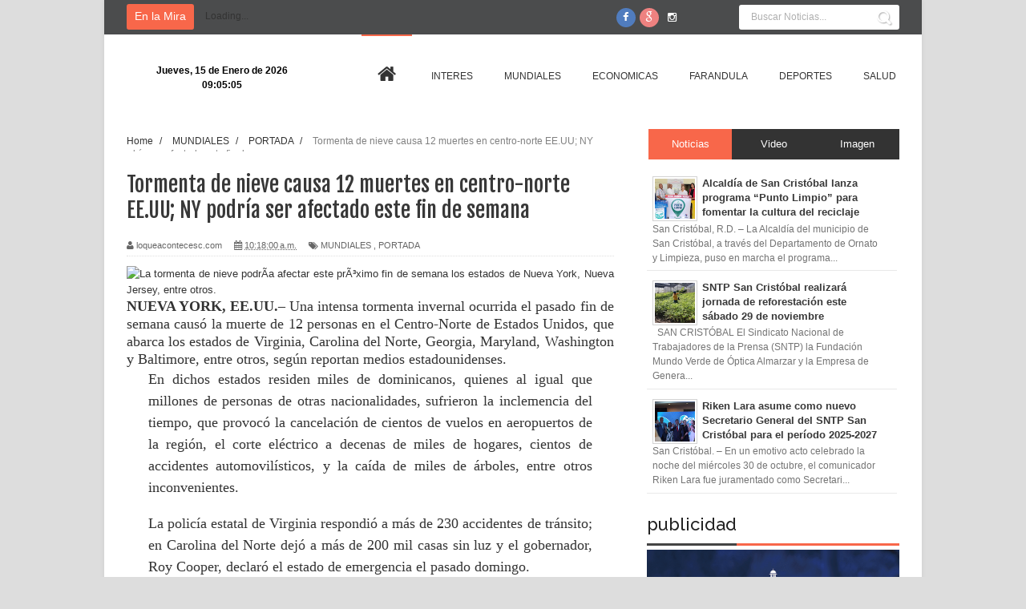

--- FILE ---
content_type: text/javascript; charset=UTF-8
request_url: http://www.loqueacontecesc.com/feeds/posts/default/-/PORTADA?alt=json-in-script&callback=related_results_labels_thumbs&max-results=8
body_size: 13350
content:
// API callback
related_results_labels_thumbs({"version":"1.0","encoding":"UTF-8","feed":{"xmlns":"http://www.w3.org/2005/Atom","xmlns$openSearch":"http://a9.com/-/spec/opensearchrss/1.0/","xmlns$blogger":"http://schemas.google.com/blogger/2008","xmlns$georss":"http://www.georss.org/georss","xmlns$gd":"http://schemas.google.com/g/2005","xmlns$thr":"http://purl.org/syndication/thread/1.0","id":{"$t":"tag:blogger.com,1999:blog-3197648059365722729"},"updated":{"$t":"2026-01-14T23:08:37.880-04:00"},"category":[{"term":"PORTADA"},{"term":"INTERES"},{"term":"MUNDIALES"},{"term":"DEPORTES"},{"term":"ECONOMICAS"},{"term":"FARANDULA"},{"term":"SALUD"},{"term":"PROVINCIAS"},{"term":"politica"},{"term":"TURISMO"},{"term":"interés"},{"term":"PORTAD"},{"term":"CULTURA"},{"term":"educacion"},{"term":"noticias"},{"term":"económica"},{"term":"OPINIONES"},{"term":"portadad"},{"term":"educación"},{"term":"DEPORTE"},{"term":"económicas"}],"title":{"type":"text","$t":"Lo Que Acontece SC"},"subtitle":{"type":"html","$t":""},"link":[{"rel":"http://schemas.google.com/g/2005#feed","type":"application/atom+xml","href":"http:\/\/www.loqueacontecesc.com\/feeds\/posts\/default"},{"rel":"self","type":"application/atom+xml","href":"http:\/\/www.blogger.com\/feeds\/3197648059365722729\/posts\/default\/-\/PORTADA?alt=json-in-script\u0026max-results=8"},{"rel":"alternate","type":"text/html","href":"http:\/\/www.loqueacontecesc.com\/search\/label\/PORTADA"},{"rel":"hub","href":"http://pubsubhubbub.appspot.com/"},{"rel":"next","type":"application/atom+xml","href":"http:\/\/www.blogger.com\/feeds\/3197648059365722729\/posts\/default\/-\/PORTADA\/-\/PORTADA?alt=json-in-script\u0026start-index=9\u0026max-results=8"}],"author":[{"name":{"$t":"loqueacontecesc.com"},"uri":{"$t":"http:\/\/www.blogger.com\/profile\/06473404137033940626"},"email":{"$t":"noreply@blogger.com"},"gd$image":{"rel":"http://schemas.google.com/g/2005#thumbnail","width":"16","height":"16","src":"https:\/\/img1.blogblog.com\/img\/b16-rounded.gif"}}],"generator":{"version":"7.00","uri":"http://www.blogger.com","$t":"Blogger"},"openSearch$totalResults":{"$t":"9811"},"openSearch$startIndex":{"$t":"1"},"openSearch$itemsPerPage":{"$t":"8"},"entry":[{"id":{"$t":"tag:blogger.com,1999:blog-3197648059365722729.post-4884194325127098894"},"published":{"$t":"2025-12-06T14:03:00.001-04:00"},"updated":{"$t":"2025-12-06T14:03:18.178-04:00"},"category":[{"scheme":"http://www.blogger.com/atom/ns#","term":"INTERES"},{"scheme":"http://www.blogger.com/atom/ns#","term":"PORTADA"}],"title":{"type":"text","$t":"La identidad cultural de San Cristóbal brilla en los Premios Arte y Cultura Fradique Lizardo 2025"},"content":{"type":"html","$t":"\u003Cp\u003E\u003C\/p\u003E\u003Cdiv class=\"separator\" style=\"clear: both; text-align: center;\"\u003E\u003Ca href=\"https:\/\/blogger.googleusercontent.com\/img\/b\/R29vZ2xl\/AVvXsEg6wkTGARYXDNjid8C8OuMSF1T6OvupPl3435GSw90I8HSaF4p_9YxaD1XKVqk77HB8gyOcG7P-HOCKOV_bkVLTWB22QF42lm9_u5yWpNdSpVM5SRwa7HN2Auhof8Wub-trIAOBIsATywrZbvsuOXWJYufRhjO-Lw3ddMs_BvbXEuLfVTr-h8Nilo53kThZ\/s1600\/1000798306.jpg\" imageanchor=\"1\" style=\"clear: left; float: left; margin-bottom: 1em; margin-right: 1em;\"\u003E\u003Cimg border=\"0\" data-original-height=\"900\" data-original-width=\"1600\" height=\"180\" src=\"https:\/\/blogger.googleusercontent.com\/img\/b\/R29vZ2xl\/AVvXsEg6wkTGARYXDNjid8C8OuMSF1T6OvupPl3435GSw90I8HSaF4p_9YxaD1XKVqk77HB8gyOcG7P-HOCKOV_bkVLTWB22QF42lm9_u5yWpNdSpVM5SRwa7HN2Auhof8Wub-trIAOBIsATywrZbvsuOXWJYufRhjO-Lw3ddMs_BvbXEuLfVTr-h8Nilo53kThZ\/s320\/1000798306.jpg\" width=\"320\" \/\u003E\u003C\/a\u003E\u003C\/div\u003E\u003Cbr \/\u003E\u0026nbsp;\u003Cp\u003E\u003C\/p\u003E\u003Cp\u003E\u003Cbr \/\u003E\u003C\/p\u003E\u003Cp\u003ESAN CRISTÓBAL.– La provincia volvió a convertirse el pasado 5 de diciembre en el epicentro de la cultura dominicana durante la XXVIII entrega de los Premios Arte y Cultura Fradique Lizardo, un evento que, más que una ceremonia, se reafirma como una declaración de identidad, memoria y compromiso social.\u003C\/p\u003E\u003Cp\u003E\u003Cbr \/\u003E\u003C\/p\u003E\u003Cp\u003EAnte un salón repleto, la gala destacó por su emotividad y por el orgullo palpable de una comunidad que reconoce el valor de sus propios talentos. Su creador, Julito Pereyra, agradeció a los presentes, colaboradores y empresarios por el apoyo constante. “Apoyar esta actividad es apoyar el desarrollo cultural. Cada vez que surja una iniciativa sociocultural, apóyenla. Cuando se apoya la cultura, se fortalece la sociedad, se fortalece el pueblo y la juventud”, expresó.\u003C\/p\u003E\u003Cp\u003E\u003Cbr \/\u003E\u003C\/p\u003E\u003Cp\u003EA lo largo de la noche fueron reconocidos diez talentos y personalidades que han dejado huellas significativas en la vida comunitaria y cultural de San Cristóbal.\u003C\/p\u003E\u003Cp\u003E\u003Cbr \/\u003E\u003C\/p\u003E\u003Cp\u003EEntre ellos, Rodolfo Well, ejemplo de constancia; 002 Radio TV, referente de innovación; y Domingo Activo con El Súper Tito, símbolo de cercanía y conexión con la gente.\u003C\/p\u003E\u003Cp\u003E\u003Cbr \/\u003E\u003C\/p\u003E\u003Cp\u003ETambién fueron distinguidos Ruth Rijo, por su dedicación; Eliseo Romero Domínguez, por su liderazgo deportivo y social; Simeón Familia, por su espíritu de servicio; la Escuela de Arte y Cultura Teidy Mora, por su invaluable labor formativa; y la Plataforma San Cristóbal, por su capacidad de incidencia y defensa comunitaria.\u003C\/p\u003E\u003Cp\u003E\u003Cbr \/\u003E\u003C\/p\u003E\u003Cp\u003ELa Fundación Faro de Esperanza fue reconocida como sinónimo de solidaridad, mientras que Geraldino González recibió un galardón por su credibilidad y aporte al periodismo nacional.\u003C\/p\u003E\u003Cp\u003E\u003Cbr \/\u003E\u003C\/p\u003E\u003Cp\u003EEl momento cumbre de la noche llegó con la entrega del Gran Fradique, otorgado a la Fundación Literaria Aníbal Montaño, institución emblema de perseverancia cultural. El reconocimiento fue recibido por Ramón Mesa e Isabel Florentino, quienes agradecieron con emoción: “Para los incansables de la cultura es un honor recibir un premio tan prestigioso como este. Y qué mejor que recibirlo de las autoridades de San Cristóbal y de Julito, quien por más de 25 años ha luchado por reconocer el valor y los talentos de este pueblo. Estamos profundamente agradecidos y complacidos de ser parte de la historia de estos premios”.\u003C\/p\u003E\u003Cp\u003E\u003Cbr \/\u003E\u003C\/p\u003E\u003Cp\u003ELa gala estuvo enriquecida por presentaciones artísticas —musicales y dancísticas— que evocaron la diversidad y la riqueza cultural de la provincia. Un momento especial fue dedicado al merenguero Rubby Pérez, quien recibió un emotivo homenaje póstumo a cargo del reconocido artista Rodolfo Well, logrando uno de los instantes más aplaudidos de la noche. La conducción del evento estuvo en manos de los comunicadores Leomaris Franco y Riken Lara, quienes guiaron la ceremonia con profesionalidad, dinamismo y un marcado respeto por la esencia cultural de los premios.\u003C\/p\u003E\u003Cp\u003E\u003Cbr \/\u003E\u003C\/p\u003E\u003Cp\u003ECon esta edición los Premios Arte y Cultura Fradique Lizardo se consolida, una vez más, su papel como uno de los escenarios más importantes para honrar el talento, la identidad y la memoria cultural de San Cristóbal.\u003C\/p\u003E"},"link":[{"rel":"replies","type":"application/atom+xml","href":"http:\/\/www.loqueacontecesc.com\/feeds\/4884194325127098894\/comments\/default","title":"Comentarios de la entrada"},{"rel":"replies","type":"text/html","href":"http:\/\/www.loqueacontecesc.com\/2025\/12\/la-identidad-cultural-de-san-cristobal.html#comment-form","title":"0 Comentarios"},{"rel":"edit","type":"application/atom+xml","href":"http:\/\/www.blogger.com\/feeds\/3197648059365722729\/posts\/default\/4884194325127098894"},{"rel":"self","type":"application/atom+xml","href":"http:\/\/www.blogger.com\/feeds\/3197648059365722729\/posts\/default\/4884194325127098894"},{"rel":"alternate","type":"text/html","href":"http:\/\/www.loqueacontecesc.com\/2025\/12\/la-identidad-cultural-de-san-cristobal.html","title":"La identidad cultural de San Cristóbal brilla en los Premios Arte y Cultura Fradique Lizardo 2025"}],"author":[{"name":{"$t":"loqueacontecesc.com"},"uri":{"$t":"http:\/\/www.blogger.com\/profile\/06473404137033940626"},"email":{"$t":"noreply@blogger.com"},"gd$image":{"rel":"http://schemas.google.com/g/2005#thumbnail","width":"16","height":"16","src":"https:\/\/img1.blogblog.com\/img\/b16-rounded.gif"}}],"media$thumbnail":{"xmlns$media":"http://search.yahoo.com/mrss/","url":"https:\/\/blogger.googleusercontent.com\/img\/b\/R29vZ2xl\/AVvXsEg6wkTGARYXDNjid8C8OuMSF1T6OvupPl3435GSw90I8HSaF4p_9YxaD1XKVqk77HB8gyOcG7P-HOCKOV_bkVLTWB22QF42lm9_u5yWpNdSpVM5SRwa7HN2Auhof8Wub-trIAOBIsATywrZbvsuOXWJYufRhjO-Lw3ddMs_BvbXEuLfVTr-h8Nilo53kThZ\/s72-c\/1000798306.jpg","height":"72","width":"72"},"thr$total":{"$t":"0"}},{"id":{"$t":"tag:blogger.com,1999:blog-3197648059365722729.post-7230633853445336862"},"published":{"$t":"2025-11-25T17:14:00.003-04:00"},"updated":{"$t":"2025-11-25T17:15:09.894-04:00"},"category":[{"scheme":"http://www.blogger.com/atom/ns#","term":"INTERES"},{"scheme":"http://www.blogger.com/atom/ns#","term":"PORTADA"}],"title":{"type":"text","$t":"SNTP San Cristóbal realizará jornada de reforestación este sábado 29 de noviembre "},"content":{"type":"html","$t":"\u003Cp\u003E\u003C\/p\u003E\u003Cdiv class=\"separator\" style=\"clear: both; text-align: center;\"\u003E\u003Ca href=\"https:\/\/blogger.googleusercontent.com\/img\/b\/R29vZ2xl\/AVvXsEhhUs4QSsU4qq9VEQ1UaoDJXlP0rhFpUa1uSuc2e51omSjJKRCEZYkea12NNx85x-4m1ANathr92eiyY7grLwFdctfKsXZSsg-p4fSmPH7Vx_wQPkNfs4kabOd9nzLWS5mnP15jPpkWqntJ8ESGOtJNUfAqL6TwEn4JtB_Myi2jMQUTBBTZPSGjNphkArbZ\/s1280\/1000769889.jpg\" imageanchor=\"1\" style=\"clear: left; float: left; margin-bottom: 1em; margin-right: 1em;\"\u003E\u003Cimg border=\"0\" data-original-height=\"960\" data-original-width=\"1280\" height=\"240\" src=\"https:\/\/blogger.googleusercontent.com\/img\/b\/R29vZ2xl\/AVvXsEhhUs4QSsU4qq9VEQ1UaoDJXlP0rhFpUa1uSuc2e51omSjJKRCEZYkea12NNx85x-4m1ANathr92eiyY7grLwFdctfKsXZSsg-p4fSmPH7Vx_wQPkNfs4kabOd9nzLWS5mnP15jPpkWqntJ8ESGOtJNUfAqL6TwEn4JtB_Myi2jMQUTBBTZPSGjNphkArbZ\/s320\/1000769889.jpg\" width=\"320\" \/\u003E\u003C\/a\u003E\u003C\/div\u003E\u003Cbr \/\u003E\u0026nbsp;\u003Cp\u003E\u003C\/p\u003E\u003Cp\u003E\u003Cbr \/\u003E\u003C\/p\u003E\u003Cp\u003ESAN CRISTÓBAL El Sindicato Nacional de Trabajadores de la Prensa (SNTP) la Fundación Mundo Verde de Óptica Almarzar y la Empresa de Generación Hidroeléctrica Dominicana (EGEHID), recordaron la realización de la Jornada de Reforestación en la Cuenca Rio Nizao, este sábado 29 de noviembre.\u003C\/p\u003E\u003Cp\u003E\u003Cbr \/\u003E\u003C\/p\u003E\u003Cp\u003EEl SNTP informó que la jornada será realizada, a partir de las 9 de la mañana, saliendo del Centro turístico La Chivería de Yaguate.\u003C\/p\u003E\u003Cp\u003E\u003Cbr \/\u003E\u003C\/p\u003E\u003Cp\u003EEl secretario nacional de asuntos ambientales del SNTP, Eddy Arias, explicó que para la ocasión serán sembradas 2500 planta de cedro blanco.\u003C\/p\u003E\u003Cp\u003E\u003Cbr \/\u003E\u003C\/p\u003E\u003Cp\u003EDijo que se han hecho las coordinaciones necesarias con el Ministerio de Medio Ambiente para que todo se lleve a cabo con las exigencias técnicas requeridas.\u003C\/p\u003E\u003Cp\u003E\u003Cbr \/\u003E\u003C\/p\u003E\u003Cp\u003EAsimismo directivos nacionales del SNTP sostuvieron una reunión con representantes de Óptica Almanzar y de EGEHID.\u003C\/p\u003E\u003Cp\u003E\u003Cbr \/\u003E\u003C\/p\u003E\u003Cp\u003E\"Vamos juntos a colaborar con la protección del medio ambiente\", reza el llamado del SNTP para la jornada.\u003C\/p\u003E"},"link":[{"rel":"replies","type":"application/atom+xml","href":"http:\/\/www.loqueacontecesc.com\/feeds\/7230633853445336862\/comments\/default","title":"Comentarios de la entrada"},{"rel":"replies","type":"text/html","href":"http:\/\/www.loqueacontecesc.com\/2025\/11\/sntp-san-cristobal-realizara-jornada-de.html#comment-form","title":"0 Comentarios"},{"rel":"edit","type":"application/atom+xml","href":"http:\/\/www.blogger.com\/feeds\/3197648059365722729\/posts\/default\/7230633853445336862"},{"rel":"self","type":"application/atom+xml","href":"http:\/\/www.blogger.com\/feeds\/3197648059365722729\/posts\/default\/7230633853445336862"},{"rel":"alternate","type":"text/html","href":"http:\/\/www.loqueacontecesc.com\/2025\/11\/sntp-san-cristobal-realizara-jornada-de.html","title":"SNTP San Cristóbal realizará jornada de reforestación este sábado 29 de noviembre "}],"author":[{"name":{"$t":"loqueacontecesc.com"},"uri":{"$t":"http:\/\/www.blogger.com\/profile\/06473404137033940626"},"email":{"$t":"noreply@blogger.com"},"gd$image":{"rel":"http://schemas.google.com/g/2005#thumbnail","width":"16","height":"16","src":"https:\/\/img1.blogblog.com\/img\/b16-rounded.gif"}}],"media$thumbnail":{"xmlns$media":"http://search.yahoo.com/mrss/","url":"https:\/\/blogger.googleusercontent.com\/img\/b\/R29vZ2xl\/AVvXsEhhUs4QSsU4qq9VEQ1UaoDJXlP0rhFpUa1uSuc2e51omSjJKRCEZYkea12NNx85x-4m1ANathr92eiyY7grLwFdctfKsXZSsg-p4fSmPH7Vx_wQPkNfs4kabOd9nzLWS5mnP15jPpkWqntJ8ESGOtJNUfAqL6TwEn4JtB_Myi2jMQUTBBTZPSGjNphkArbZ\/s72-c\/1000769889.jpg","height":"72","width":"72"},"thr$total":{"$t":"0"}},{"id":{"$t":"tag:blogger.com,1999:blog-3197648059365722729.post-300409730244963689"},"published":{"$t":"2025-11-04T14:09:00.002-04:00"},"updated":{"$t":"2025-11-04T14:09:27.410-04:00"},"category":[{"scheme":"http://www.blogger.com/atom/ns#","term":"INTERES"},{"scheme":"http://www.blogger.com/atom/ns#","term":"PORTADA"}],"title":{"type":"text","$t":"Riken Lara asume como nuevo Secretario General del SNTP San Cristóbal para el período 2025-2027"},"content":{"type":"html","$t":"\u003Cp\u003E\u003C\/p\u003E\u003Cdiv class=\"separator\" style=\"clear: both; text-align: center;\"\u003E\u003Ca href=\"https:\/\/blogger.googleusercontent.com\/img\/b\/R29vZ2xl\/AVvXsEh4V8xEMyR5VaAakKDEjrYu0Jw9k-av0KwkojJj1DoziXsa2ca9i11WzWLvleVIGRO9qumUdNSmHfrqMPlaQBBHNZ-IscwfzuSDa0UtpZzT-SDdV2I_vvFMni4gY81MLjWp3WB0xIS2D2XzfFTIXrbS9Z1LE-_knKm4-0URUOEgh3zf6VYa_ols5xxGPLu8\/s1600\/1000716087.jpg\" imageanchor=\"1\" style=\"clear: left; float: left; margin-bottom: 1em; margin-right: 1em;\"\u003E\u003Cimg border=\"0\" data-original-height=\"1600\" data-original-width=\"1066\" height=\"320\" src=\"https:\/\/blogger.googleusercontent.com\/img\/b\/R29vZ2xl\/AVvXsEh4V8xEMyR5VaAakKDEjrYu0Jw9k-av0KwkojJj1DoziXsa2ca9i11WzWLvleVIGRO9qumUdNSmHfrqMPlaQBBHNZ-IscwfzuSDa0UtpZzT-SDdV2I_vvFMni4gY81MLjWp3WB0xIS2D2XzfFTIXrbS9Z1LE-_knKm4-0URUOEgh3zf6VYa_ols5xxGPLu8\/s320\/1000716087.jpg\" width=\"213\" \/\u003E\u003C\/a\u003E\u003C\/div\u003E\u003Cp\u003E\u003C\/p\u003E\u003Cp\u003E\u003Cbr \/\u003E\u003C\/p\u003E\u003Cp\u003E\u003Cbr \/\u003E\u003C\/p\u003E\u003Cp\u003ESan Cristóbal. – En un emotivo acto celebrado la noche del miércoles 30 de octubre, el comunicador Riken Lara fue juramentado como Secretario General del Sindicato Nacional de Trabajadores de la Prensa (SNTP), filial San Cristóbal, para el período 2025-2027,en un encuentro que reunió a destacadas figuras del gremio periodístico, autoridades locales y representantes del sector comunicación.\u003C\/p\u003E\u003Cp\u003E\u003Cbr \/\u003E\u003C\/p\u003E\u003Cp\u003EEl evento tuvo lugar en el Restaurante Buen Gusto de San Cristóbal y fue conducido por los comunicadores Leomaris Franco y Leonardo Mercedes, quienes dieron inicio al programa con la invocación a cargo de Nayrovi Montero, en representación del Círculo de Locutores.\u003C\/p\u003E\u003Cp\u003E\u003Cbr \/\u003E\u003C\/p\u003E\u003Cp\u003ELas palabras de bienvenida estuvieron a cargo de Martín Fermín, quien expresó que esta nueva etapa representa “el inicio de un tiempo de compromisos y retos, donde el objetivo común será trabajar por todos los trabajadores de la prensa, con enfoque en el fortalecimiento de la clase comunicacional y la unidad del sector.”\u003C\/p\u003E\u003Cp\u003E\u003Cbr \/\u003E\u003C\/p\u003E\u003Cp\u003EUna nueva etapa para el gremio\u003C\/p\u003E\u003Cp\u003ELa juramentación estuvo a cargo del presidente nacional del SNTP, Manuel Ureña, quien exhortó a la nueva directiva a trabajar con compromiso y vocación de servicio al tiempo que anunció la rifa para el mes de abril de una Jepeta 0 Kilómetros con el fin de generar fondos para el gremio.\u003C\/p\u003E\u003Cp\u003ELa nueva directiva del SNTP San Cristóbal, está integrada también por:\u003C\/p\u003E\u003Cp\u003EMartín Fermín (Organización), Mayelin Adames (Finanzas), Yeraldin Linares (Educación), Pastor Reyes (Asuntos Jurídicos), Aramis Uceta (Comunicación), Alexander Vallejo (Prensa), José Tamárez (Reclamos y Conflictos), Annerys Javier (Actas y Correspondencia), Rosanna Mateo (Derechos Humanos), Luis Herrera (Deporte y Recreación), José Daniel Ortiz (Juventud), Dinoni Maldonado (Asuntos Internacionales) y José Mojíca (Asuntos Sociales, Medioambientales y Comunitarios).\u003C\/p\u003E\u003Cp\u003E\u003Cbr \/\u003E\u003C\/p\u003E\u003Cp\u003EComo vocales fueron juramentados Elvis Pérez y Guillermo Piña.\u003C\/p\u003E\u003Cp\u003E\u003Cbr \/\u003E\u003C\/p\u003E\u003Cp\u003EEl Consejo Disciplinario está compuesto por Santo Doñé, Santo Báez, Lenqui Angomás y Ramón González, mientras que el equipo de asesores lo integran Óscar Gómez, Miguelín Rodríguez, José A. Thomas y Eddy Arias.\u003C\/p\u003E\u003Cp\u003E\u003Cbr \/\u003E\u003C\/p\u003E\u003Cp\u003EDiscurso de Riken Lara: un llamado a la unidad y al compromiso\u003C\/p\u003E\u003Cp\u003EDurante su intervención, Riken Lara afirmó que “vivimos tiempos que nos llaman a unirnos, a construir juntos y a mirar al otro con más empatía. Solo así podremos avanzar como comunidad y lograr un futuro más justo y humano.”\u003C\/p\u003E\u003Cp\u003E\u003Cbr \/\u003E\u003C\/p\u003E\u003Cp\u003EAgradeció además, a los miembros del SNTP, al comité electoral y a todos los que respaldaron el proceso.\u003C\/p\u003E\u003Cp\u003E\u003Cbr \/\u003E\u003C\/p\u003E\u003Cp\u003E“Esta gestión no se instala dividiendo. Somos hermanos y compañeros; nos corresponde trabajar unidos en un mismo fin común. Soy de ustedes y para ustedes, con las mejores intenciones de echar este gremio hacia adelante.”\u003C\/p\u003E\u003Cp\u003EEl nuevo Secretario General se comprometió a trabajar “de la mano de la experiencia, con más formación, más protección y más respeto para nuestra profesión”, e invitó a todos los miembros del gremio a ser parte activa de una gestión participativa y transparente.\u003C\/p\u003E\u003Cp\u003EEntre sus principales propuestas se destacan: la creación de una Sala Digital para los comunicadores, la emisión de un boletín trimestral con las acciones del gremio, la digitalización de los archivos institucionales, y la implementación de carnets con código QR, en coordinación con la directiva nacional, para certificar y proteger los datos de los miembros.\u003C\/p\u003E\u003Cp\u003E\u003Cbr \/\u003E\u003C\/p\u003E\u003Cp\u003EAdemás, Lara anunció el impulso de programas de formación continua, proyectos de bienestar social, y jornadas de reforestación junto al directivo nacional Eddy Arias, como parte del compromiso verde del gremio.\u003C\/p\u003E\u003Cp\u003EEl acto contó con el respaldo local, incluyendo a Tecnosa Audiovisuales, Calvo Media, Nexo Publicidad y el Restaurante Buen Gusto, así como la colaboración activa de miembros del gremio.\u003C\/p\u003E\u003Cp\u003ELa noche concluyó con la participación artística del cantante Leo El Grande, quien deleitó a los presentes con un repertorio cargado de energía y emoción.\u003C\/p\u003E\u003Cp\u003E\u003Cbr \/\u003E\u003C\/p\u003E\u003Cp\u003EEntre las autoridades presentes estuvieron Mario Lara, secretario general del Distrito Nacional; Franny Beato, presidente del Club Rotario San Cristóbal; Marcelino Furgencio, director regional de Salud; representantes del Colegio Dominicano de Periodistas, así como José Beato, Leonardo Cabrera, Víctor Espinal, Oliver Santos, Nelson Medina, Isabel Valera y otros invitados especiales.\u003C\/p\u003E\u003Cp\u003E\u0026nbsp;\u003C\/p\u003E"},"link":[{"rel":"replies","type":"application/atom+xml","href":"http:\/\/www.loqueacontecesc.com\/feeds\/300409730244963689\/comments\/default","title":"Comentarios de la entrada"},{"rel":"replies","type":"text/html","href":"http:\/\/www.loqueacontecesc.com\/2025\/11\/riken-lara-asume-como-nuevo-secretario.html#comment-form","title":"0 Comentarios"},{"rel":"edit","type":"application/atom+xml","href":"http:\/\/www.blogger.com\/feeds\/3197648059365722729\/posts\/default\/300409730244963689"},{"rel":"self","type":"application/atom+xml","href":"http:\/\/www.blogger.com\/feeds\/3197648059365722729\/posts\/default\/300409730244963689"},{"rel":"alternate","type":"text/html","href":"http:\/\/www.loqueacontecesc.com\/2025\/11\/riken-lara-asume-como-nuevo-secretario.html","title":"Riken Lara asume como nuevo Secretario General del SNTP San Cristóbal para el período 2025-2027"}],"author":[{"name":{"$t":"loqueacontecesc.com"},"uri":{"$t":"http:\/\/www.blogger.com\/profile\/06473404137033940626"},"email":{"$t":"noreply@blogger.com"},"gd$image":{"rel":"http://schemas.google.com/g/2005#thumbnail","width":"16","height":"16","src":"https:\/\/img1.blogblog.com\/img\/b16-rounded.gif"}}],"media$thumbnail":{"xmlns$media":"http://search.yahoo.com/mrss/","url":"https:\/\/blogger.googleusercontent.com\/img\/b\/R29vZ2xl\/AVvXsEh4V8xEMyR5VaAakKDEjrYu0Jw9k-av0KwkojJj1DoziXsa2ca9i11WzWLvleVIGRO9qumUdNSmHfrqMPlaQBBHNZ-IscwfzuSDa0UtpZzT-SDdV2I_vvFMni4gY81MLjWp3WB0xIS2D2XzfFTIXrbS9Z1LE-_knKm4-0URUOEgh3zf6VYa_ols5xxGPLu8\/s72-c\/1000716087.jpg","height":"72","width":"72"},"thr$total":{"$t":"0"}},{"id":{"$t":"tag:blogger.com,1999:blog-3197648059365722729.post-8126840849482010514"},"published":{"$t":"2025-09-26T12:17:00.004-04:00"},"updated":{"$t":"2025-09-26T12:17:32.782-04:00"},"category":[{"scheme":"http://www.blogger.com/atom/ns#","term":"INTERES"},{"scheme":"http://www.blogger.com/atom/ns#","term":"PORTADA"}],"title":{"type":"text","$t":"  Por las lluvias el Comité Municipal de Prevención, Mitigación Respuesta de San Cristóbal declarado en sesión permanente"},"content":{"type":"html","$t":"\u003Cp\u003E\u003C\/p\u003E\u003Cdiv class=\"separator\" style=\"clear: both; text-align: center;\"\u003E\u003Ca href=\"https:\/\/blogger.googleusercontent.com\/img\/b\/R29vZ2xl\/AVvXsEiiskyet8cXeE6SvyKrDFbFtBpXHqqTInunwCIH2X9MGPTUgvBUpuzVtAcA5TJq4Q1fqV8GhGByYveQn7JVBI6xdjtqAziNeB1a5Nlqly6fyVKNlcPdVFLvRSdnNKT_0KL1yIbcmQ9qL2q1s4fQm31Y-NGjlEbjBsR_Yun3sFBLav1mkCTcs4-dIVygEjYV\/s1600\/1000619775.jpg\" imageanchor=\"1\" style=\"clear: left; float: left; margin-bottom: 1em; margin-right: 1em;\"\u003E\u003Cimg border=\"0\" data-original-height=\"1200\" data-original-width=\"1600\" height=\"240\" src=\"https:\/\/blogger.googleusercontent.com\/img\/b\/R29vZ2xl\/AVvXsEiiskyet8cXeE6SvyKrDFbFtBpXHqqTInunwCIH2X9MGPTUgvBUpuzVtAcA5TJq4Q1fqV8GhGByYveQn7JVBI6xdjtqAziNeB1a5Nlqly6fyVKNlcPdVFLvRSdnNKT_0KL1yIbcmQ9qL2q1s4fQm31Y-NGjlEbjBsR_Yun3sFBLav1mkCTcs4-dIVygEjYV\/s320\/1000619775.jpg\" width=\"320\" \/\u003E\u003C\/a\u003E\u003C\/div\u003E\u003Cbr \/\u003E\u003Cp\u003E\u003C\/p\u003E\u003Cp\u003E\u003Cbr \/\u003E\u003C\/p\u003E\u003Cp\u003ESAN CRISTÓBAL.- El Comité Municipal de Prevención, Mitigación Respuesta de San Cristóbal (PMR-SC) fue convocado de urgencia este viernes por el alcalde Nelson de la Rosa, para evaluar y socializar las medidas a implementar en el municipio por la incidencia de la vaguada que ha generado intensas lluvias.\u003C\/p\u003E\u003Cp\u003EEl PMR-SC seguirá monitoreando la inestabilidad atmosférica porque continuarán ocurriendo aumentos nubosos, aguaceros dispersos moderados a fuertes, tronadas y ráfagas de viento.\u003C\/p\u003E\u003Cp\u003EEn la reunión en que participó la gobernadora provincial Pura Casilla realizada en el antedespacho del alcalde, el PMR-SC fue declarado en sesión permanente.\u003C\/p\u003E\u003Cp\u003ELas autoridades tienen como punto principal la preservación de vidas.\u003C\/p\u003E\u003Cp\u003EEl Comité Municipal de Prevención, Mitigación Respuesta está integrado el Ayuntamiento Municipal de San Cristóbal (AMSC), que lo preside; por la Defensa Civil (DC); Cruz Roja Dominicana CRD); Cuerpo de Bomberos CB).\u003C\/p\u003E\u003Cp\u003ETambién Policía Nacional (PN); Dirección General de Seguridad, Tránsito y Terrestre (DIGESETT); Servicio Nacional de Salud (SNS); Dirección de Servicios de Asistencia de Emergencia Hospitalaria (DAEH) y Dirección Provincial de Salud (DPS), entre otras.\u003C\/p\u003E"},"link":[{"rel":"replies","type":"application/atom+xml","href":"http:\/\/www.loqueacontecesc.com\/feeds\/8126840849482010514\/comments\/default","title":"Comentarios de la entrada"},{"rel":"replies","type":"text/html","href":"http:\/\/www.loqueacontecesc.com\/2025\/09\/por-las-lluvias-el-comite-municipal-de.html#comment-form","title":"0 Comentarios"},{"rel":"edit","type":"application/atom+xml","href":"http:\/\/www.blogger.com\/feeds\/3197648059365722729\/posts\/default\/8126840849482010514"},{"rel":"self","type":"application/atom+xml","href":"http:\/\/www.blogger.com\/feeds\/3197648059365722729\/posts\/default\/8126840849482010514"},{"rel":"alternate","type":"text/html","href":"http:\/\/www.loqueacontecesc.com\/2025\/09\/por-las-lluvias-el-comite-municipal-de.html","title":"  Por las lluvias el Comité Municipal de Prevención, Mitigación Respuesta de San Cristóbal declarado en sesión permanente"}],"author":[{"name":{"$t":"loqueacontecesc.com"},"uri":{"$t":"http:\/\/www.blogger.com\/profile\/06473404137033940626"},"email":{"$t":"noreply@blogger.com"},"gd$image":{"rel":"http://schemas.google.com/g/2005#thumbnail","width":"16","height":"16","src":"https:\/\/img1.blogblog.com\/img\/b16-rounded.gif"}}],"media$thumbnail":{"xmlns$media":"http://search.yahoo.com/mrss/","url":"https:\/\/blogger.googleusercontent.com\/img\/b\/R29vZ2xl\/AVvXsEiiskyet8cXeE6SvyKrDFbFtBpXHqqTInunwCIH2X9MGPTUgvBUpuzVtAcA5TJq4Q1fqV8GhGByYveQn7JVBI6xdjtqAziNeB1a5Nlqly6fyVKNlcPdVFLvRSdnNKT_0KL1yIbcmQ9qL2q1s4fQm31Y-NGjlEbjBsR_Yun3sFBLav1mkCTcs4-dIVygEjYV\/s72-c\/1000619775.jpg","height":"72","width":"72"},"thr$total":{"$t":"0"}},{"id":{"$t":"tag:blogger.com,1999:blog-3197648059365722729.post-1410430601782845212"},"published":{"$t":"2025-09-02T22:47:00.001-04:00"},"updated":{"$t":"2025-09-02T22:47:12.243-04:00"},"category":[{"scheme":"http://www.blogger.com/atom/ns#","term":"INTERES"},{"scheme":"http://www.blogger.com/atom/ns#","term":"PORTADA"}],"title":{"type":"text","$t":"Alcaldía de San Cristóbal lanza programa “Punto Limpio” para fomentar la cultura del reciclaje"},"content":{"type":"html","$t":"\u003Cp\u003E\u003C\/p\u003E\u003Cdiv class=\"separator\" style=\"clear: both; text-align: center;\"\u003E\u003Ca href=\"https:\/\/blogger.googleusercontent.com\/img\/b\/R29vZ2xl\/AVvXsEhHPQbZpvJA6kRQBYmgu471MNs4sdTDWdB1kixuVLmbx0vCGI-O9Q0niJORk7x13Rua3Kp1cAvZFAYWnpkA3TrrVa2IpyrCsRO6ouLMidn4lrrUvmzmLQeXA6mvVdj9B8pUE4t6V90izg9vZ9_B1d1cslsfRceJMi7VslEVTeRkw82frId91mlf3QDKMhWp\/s1280\/1000564222.jpg\" imageanchor=\"1\" style=\"clear: left; float: left; margin-bottom: 1em; margin-right: 1em;\"\u003E\u003Cimg border=\"0\" data-original-height=\"717\" data-original-width=\"1280\" height=\"179\" src=\"https:\/\/blogger.googleusercontent.com\/img\/b\/R29vZ2xl\/AVvXsEhHPQbZpvJA6kRQBYmgu471MNs4sdTDWdB1kixuVLmbx0vCGI-O9Q0niJORk7x13Rua3Kp1cAvZFAYWnpkA3TrrVa2IpyrCsRO6ouLMidn4lrrUvmzmLQeXA6mvVdj9B8pUE4t6V90izg9vZ9_B1d1cslsfRceJMi7VslEVTeRkw82frId91mlf3QDKMhWp\/s320\/1000564222.jpg\" width=\"320\" \/\u003E\u003C\/a\u003E\u003C\/div\u003E\u003Cp\u003E\u003C\/p\u003E\u003Cp\u003E\u003Cbr \/\u003E\u003C\/p\u003E\u003Cp\u003E\u003Cbr \/\u003E\u003C\/p\u003E\u003Cp\u003ESan Cristóbal, R.D. – La Alcaldía del municipio de San Cristóbal, a través del Departamento de Ornato y Limpieza, puso en marcha el programa “Punto Limpio: Reduce, Reutiliza y Recicla”, con el objetivo de promover la clasificación adecuada de los desechos sólidos y fortalecer la cultura del reciclaje en la comunidad.\u003C\/p\u003E\u003Cp\u003E\u003Cbr \/\u003E\u003C\/p\u003E\u003Cp\u003EComo parte de la primera etapa del programa, la alcaldía hizo entrega de zafacones diferenciados al Hospital Juan Pablo Pina y a la Dirección Provincial de Salud, instituciones que serán las primeras en implementar el sistema de separación de residuos. Los recipientes están identificados con dos colores: azul para desechos orgánicos y amarillo para desechos inorgánicos.\u003C\/p\u003E\u003Cp\u003E\u003Cbr \/\u003E\u003C\/p\u003E\u003Cp\u003EEn representación del alcalde Nelson de la Rosa, encabezaron la entrega la directora administrativa de la alcaldía, Yoselin Martínez; la secretaria general, Annelises Casillas; el director de Ornato y Limpieza, Chito Corporán; y el asesor de la alcaldía, Pablo Nova. Durante el acto, el director provincial de salud, Dr. Diario Méndez, expresó su agradecimiento por la iniciativa, resaltando la importancia de la gestión responsable de los desechos en beneficio de la salud pública y el medio ambiente.\u003C\/p\u003E\u003Cp\u003E\u003Cbr \/\u003E\u003C\/p\u003E\u003Cp\u003EEl programa “Punto Limpio” contempla la distribución progresiva de zafacones en centros educativos, instituciones públicas y privadas, así como en espacios comunitarios, con el propósito de crear conciencia ciudadana sobre la necesidad de reducir, reutilizar y reciclar los residuos sólidos.\u003C\/p\u003E\u003Cp\u003E\u003Cbr \/\u003E\u003C\/p\u003E\u003Cp\u003ECon esta acción, la Alcaldía de San Cristóbal reafirma su compromiso con el cuidado del medio ambiente y la mejora de la calidad de vida de los munícipes.\u003C\/p\u003E\u003Cp\u003E\u0026nbsp;\u003C\/p\u003E"},"link":[{"rel":"replies","type":"application/atom+xml","href":"http:\/\/www.loqueacontecesc.com\/feeds\/1410430601782845212\/comments\/default","title":"Comentarios de la entrada"},{"rel":"replies","type":"text/html","href":"http:\/\/www.loqueacontecesc.com\/2025\/09\/alcaldia-de-san-cristobal-lanza.html#comment-form","title":"0 Comentarios"},{"rel":"edit","type":"application/atom+xml","href":"http:\/\/www.blogger.com\/feeds\/3197648059365722729\/posts\/default\/1410430601782845212"},{"rel":"self","type":"application/atom+xml","href":"http:\/\/www.blogger.com\/feeds\/3197648059365722729\/posts\/default\/1410430601782845212"},{"rel":"alternate","type":"text/html","href":"http:\/\/www.loqueacontecesc.com\/2025\/09\/alcaldia-de-san-cristobal-lanza.html","title":"Alcaldía de San Cristóbal lanza programa “Punto Limpio” para fomentar la cultura del reciclaje"}],"author":[{"name":{"$t":"loqueacontecesc.com"},"uri":{"$t":"http:\/\/www.blogger.com\/profile\/06473404137033940626"},"email":{"$t":"noreply@blogger.com"},"gd$image":{"rel":"http://schemas.google.com/g/2005#thumbnail","width":"16","height":"16","src":"https:\/\/img1.blogblog.com\/img\/b16-rounded.gif"}}],"media$thumbnail":{"xmlns$media":"http://search.yahoo.com/mrss/","url":"https:\/\/blogger.googleusercontent.com\/img\/b\/R29vZ2xl\/AVvXsEhHPQbZpvJA6kRQBYmgu471MNs4sdTDWdB1kixuVLmbx0vCGI-O9Q0niJORk7x13Rua3Kp1cAvZFAYWnpkA3TrrVa2IpyrCsRO6ouLMidn4lrrUvmzmLQeXA6mvVdj9B8pUE4t6V90izg9vZ9_B1d1cslsfRceJMi7VslEVTeRkw82frId91mlf3QDKMhWp\/s72-c\/1000564222.jpg","height":"72","width":"72"},"thr$total":{"$t":"0"}},{"id":{"$t":"tag:blogger.com,1999:blog-3197648059365722729.post-7044854100593078579"},"published":{"$t":"2025-09-02T15:39:00.005-04:00"},"updated":{"$t":"2025-09-02T15:39:59.637-04:00"},"category":[{"scheme":"http://www.blogger.com/atom/ns#","term":"educación"},{"scheme":"http://www.blogger.com/atom/ns#","term":"INTERES"},{"scheme":"http://www.blogger.com/atom/ns#","term":"PORTADA"}],"title":{"type":"text","$t":"MINERD e INEFI inician recorrido de la antorcha de los XI Juegos Escolares Deportivos Nacionales San Francisco 2025"},"content":{"type":"html","$t":"\u003Cp\u003E\u003C\/p\u003E\u003Cdiv class=\"separator\" style=\"clear: both; text-align: center;\"\u003E\u003Ca href=\"https:\/\/blogger.googleusercontent.com\/img\/b\/R29vZ2xl\/AVvXsEg0xoZHL-zTc5ycW5hJNbm45luCUVfECbuPu_oWdA-dJjMuR46uIJArPd6lh0s34q3pZVlNiiiq3CYhahJoru48h6pIFxFTomEnumN2R3cMZyksUO_qfoqlpw7N8fnpB8sLvowJmkmFMiwOIbW0_KFsex31vPzlu1wfOjCWJqKzotq0GvV1n-yXKl844HEt\/s1040\/1000563551.jpg\" imageanchor=\"1\" style=\"clear: left; float: left; margin-bottom: 1em; margin-right: 1em;\"\u003E\u003Cimg border=\"0\" data-original-height=\"738\" data-original-width=\"1040\" height=\"227\" src=\"https:\/\/blogger.googleusercontent.com\/img\/b\/R29vZ2xl\/AVvXsEg0xoZHL-zTc5ycW5hJNbm45luCUVfECbuPu_oWdA-dJjMuR46uIJArPd6lh0s34q3pZVlNiiiq3CYhahJoru48h6pIFxFTomEnumN2R3cMZyksUO_qfoqlpw7N8fnpB8sLvowJmkmFMiwOIbW0_KFsex31vPzlu1wfOjCWJqKzotq0GvV1n-yXKl844HEt\/s320\/1000563551.jpg\" width=\"320\" \/\u003E\u003C\/a\u003E\u003C\/div\u003E\u003Cbr \/\u003E\u0026nbsp;\u003Cp\u003E\u003C\/p\u003E\u003Cp\u003E\u0026nbsp;\u003C\/p\u003E\u003Cp\u003E\u003Cbr \/\u003E\u003C\/p\u003E\u003Cp\u003ESANTO DOMINGO, R.D. – Con la presencia de destacadas personalidades del ámbito deportivo y gubernamental, el Ministerio de Educación de la República Dominicana y el Instituto Nacional de Educación Física (INEFI) dieron inicio este martes, en la explanada frontal del MINERD, al recorrido de la antorcha de los XI Juegos Escolares Deportivos Nacionales San Francisco 2025, que se celebrarán del 22 de septiembre al 2 de octubre, con subsedes en La Vega, Salcedo y Nagua.\u003C\/p\u003E\u003Cp\u003E\u003Cbr \/\u003E\u003C\/p\u003E\u003Cp\u003EEl acto estuvo encabezado por el ministro de Educación, Luis Miguel De Camps, y el director ejecutivo del INEFI, Alberto Rodríguez Mella, en una ceremonia realizada en horas de la mañana y en la que participaron centenares de estudiantes de todo el país. Entre ellos se encontraban los jóvenes que portarán la antorcha durante su trayecto por las 18 regionales. La primera parada fue en el Liceo Escuela Nuestra Señora del Carmen.\u003C\/p\u003E\u003Cp\u003E\u003Cbr \/\u003E\u003C\/p\u003E\u003Cp\u003EDurante el evento, el ministro De Camps destacó el valor del deporte escolar como herramienta de formación integral, al tiempo que subrayó que el encendido de la antorcha representa no sólo el inicio de los Juegos, sino también la luz del conocimiento, la superación personal y el trabajo en equipo.\u003C\/p\u003E\u003Cp\u003E\u003Cbr \/\u003E\u003C\/p\u003E\u003Cp\u003E“Hoy, al encender esta antorcha, no sólo damos inicio al recorrido de los XI Juegos Escolares Deportivos Nacionales, sino que también avivamos el espíritu que une a toda nuestra nación: el amor por el conocimiento, la pasión por el deporte y el compromiso con el futuro de nuestra juventud”, expresó el ministro.\u003C\/p\u003E\u003Cp\u003E\u003Cbr \/\u003E\u003C\/p\u003E\u003Cp\u003EDe Camps subrayó que la antorcha que se encendió hoy representa la luz que guía a los estudiantes del sistema público preuniversitario hacia la superación y les recuerda que la verdadera victoria no es solo ganar, sino también el esfuerzo constante, la disciplina y el valor de perseguir los sueños con determinación.\u003C\/p\u003E\u003Cp\u003E\u003Cbr \/\u003E\u003C\/p\u003E\u003Cp\u003E“El deporte es también una escuela: nos enseña a levantarnos tras cada caída, a trabajar en equipo y a comprender que cada meta alcanzada es fruto del sacrificio y la constancia”, enfatizó el titular del MINERD.\u003C\/p\u003E\u003Cp\u003E\u003Cbr \/\u003E\u003C\/p\u003E\u003Cp\u003EAlberto Rodríguez Mella, director del Instituto Nacional de Educación Física (INEFI), institución que organiza el certamen, aseguró que estos juegos se realizan gracias a la visión del presidente Luis Abinader, que ha invertido en infraestructuras deportivas como el Estadio Olímpico de San Francisco de Macorís, el Polivalente y el Pabellón de Balonmanos de Salcedo, así como el Estadio de Softball de La Vega.\u003C\/p\u003E\u003Cp\u003E\u003Cbr \/\u003E\u003C\/p\u003E\u003Cp\u003E“Esta inversión no sólo garantiza unos juegos exitosos, sino que deja un legado duradero para el desarrollo del deporte escolar y comunitario de esas provincias. Estos juegos escolares no son simplemente una competencia, son un espacio de formación en valores, disciplina, respeto y trabajo en equipo”, destacó Rodríguez Mella.\u003C\/p\u003E\u003Cp\u003E\u003Cbr \/\u003E\u003C\/p\u003E\u003Cp\u003ERodríguez Mella enfatizó que la antorcha representa la luz del conocimiento y el espíritu humano, marcando el inicio oficial de la undécima edición del certamen escolar, que tendrá como sede principal la provincia Duarte.\u003C\/p\u003E\u003Cp\u003E\u003Cbr \/\u003E\u003C\/p\u003E\u003Cp\u003E“No sólo encendemos fuego; es el espíritu de la juventud dominicana que arde con fuerza en cada cancha, en cada escuela, en cada pista, en cada tablero y en cada tatami”, concluyó.\u003C\/p\u003E\u003Cp\u003E\u003Cbr \/\u003E\u003C\/p\u003E\u003Cp\u003ELos XI Juegos Escolares Deportivos Nacionales San Francisco 2025 se celebrarán del 19 de septiembre al 2 de octubre, con la participación de más de 4,600 atletas-estudiantes distribuidos en 22 disciplinas deportivas, luego de un proceso eliminatorio en el que compitieron más de 6,000 niños y jóvenes desde abril.\u003C\/p\u003E\u003Cp\u003ELas competencias se desarrollarán en las sedes de San Francisco de Macorís, Nagua, La Vega y Salcedo, en categorías que abarcan edades de 12 a 15 años, dependiendo de la disciplina. Entre los deportes a disputarse se encuentran atletismo, baloncesto, voleibol, fútbol, ajedrez, tenis de mesa, bádminton y gimnasia, entre otros.\u003C\/p\u003E\u003Cp\u003E\u003Cbr \/\u003E\u003C\/p\u003E\u003Cp\u003EEl acto contó además con la presencia del presidente del Comité Olímpico Dominicano, Garibaldi Bautista; el ministro de Deportes y Recreación, Kelvin Cruz; el presidente de Centro Caribe Sport, Luisín Mejía Oviedo; la gobernadora de La Vega, Luisa Jiménez de la Mota; y el comisionado nacional de Béisbol, Junior Noboa.\u003C\/p\u003E\u003Cp\u003E\u003Cbr \/\u003E\u003C\/p\u003E\u003Cp\u003EAsimismo, asistieron el viceministro de Educación, Julio Cordero; el ministro de la Juventud, Carlos Valdez Matos; la senadora de la provincia Hermanas Mirabal, María Ortiz Diloné; la gobernadora de la provincia Duarte, entre otras autoridades civiles y deportivas de las provincias sedes de los Juegos.\u003C\/p\u003E"},"link":[{"rel":"replies","type":"application/atom+xml","href":"http:\/\/www.loqueacontecesc.com\/feeds\/7044854100593078579\/comments\/default","title":"Comentarios de la entrada"},{"rel":"replies","type":"text/html","href":"http:\/\/www.loqueacontecesc.com\/2025\/09\/minerd-e-inefi-inician-recorrido-de-la.html#comment-form","title":"0 Comentarios"},{"rel":"edit","type":"application/atom+xml","href":"http:\/\/www.blogger.com\/feeds\/3197648059365722729\/posts\/default\/7044854100593078579"},{"rel":"self","type":"application/atom+xml","href":"http:\/\/www.blogger.com\/feeds\/3197648059365722729\/posts\/default\/7044854100593078579"},{"rel":"alternate","type":"text/html","href":"http:\/\/www.loqueacontecesc.com\/2025\/09\/minerd-e-inefi-inician-recorrido-de-la.html","title":"MINERD e INEFI inician recorrido de la antorcha de los XI Juegos Escolares Deportivos Nacionales San Francisco 2025"}],"author":[{"name":{"$t":"loqueacontecesc.com"},"uri":{"$t":"http:\/\/www.blogger.com\/profile\/06473404137033940626"},"email":{"$t":"noreply@blogger.com"},"gd$image":{"rel":"http://schemas.google.com/g/2005#thumbnail","width":"16","height":"16","src":"https:\/\/img1.blogblog.com\/img\/b16-rounded.gif"}}],"media$thumbnail":{"xmlns$media":"http://search.yahoo.com/mrss/","url":"https:\/\/blogger.googleusercontent.com\/img\/b\/R29vZ2xl\/AVvXsEg0xoZHL-zTc5ycW5hJNbm45luCUVfECbuPu_oWdA-dJjMuR46uIJArPd6lh0s34q3pZVlNiiiq3CYhahJoru48h6pIFxFTomEnumN2R3cMZyksUO_qfoqlpw7N8fnpB8sLvowJmkmFMiwOIbW0_KFsex31vPzlu1wfOjCWJqKzotq0GvV1n-yXKl844HEt\/s72-c\/1000563551.jpg","height":"72","width":"72"},"thr$total":{"$t":"0"}},{"id":{"$t":"tag:blogger.com,1999:blog-3197648059365722729.post-5135180794916566771"},"published":{"$t":"2025-09-02T15:36:00.003-04:00"},"updated":{"$t":"2025-09-02T15:36:18.296-04:00"},"category":[{"scheme":"http://www.blogger.com/atom/ns#","term":"INTERES"},{"scheme":"http://www.blogger.com/atom/ns#","term":"PORTADA"}],"title":{"type":"text","$t":"Ordenanza municipal de San Cristóbal prohíbe parqueaderos informales en vías públicas"},"content":{"type":"html","$t":"\u003Cp\u003E\u003C\/p\u003E\u003Cdiv class=\"separator\" style=\"clear: both; text-align: center;\"\u003E\u003Ca href=\"https:\/\/blogger.googleusercontent.com\/img\/b\/R29vZ2xl\/AVvXsEieqlBz4U_drCf8Hd-w81aCc_R5vNTLu85Ap1ckcMq8RryMPatvf85QcHEGyC1n28mYUwK1lx0UNVH-rtLngOW4HevfIPOERP_knZDJx-trKSnMWwdEz7NMXSxIzBDnCv0kGzgMMFVh0kKxtoQgi6eD50hTApHKFOqB3md4ELrxoJ4Q7vQ2b9ESjGfFEKwY\/s1280\/1000563543.jpg\" imageanchor=\"1\" style=\"clear: left; float: left; margin-bottom: 1em; margin-right: 1em;\"\u003E\u003Cimg border=\"0\" data-original-height=\"853\" data-original-width=\"1280\" height=\"213\" src=\"https:\/\/blogger.googleusercontent.com\/img\/b\/R29vZ2xl\/AVvXsEieqlBz4U_drCf8Hd-w81aCc_R5vNTLu85Ap1ckcMq8RryMPatvf85QcHEGyC1n28mYUwK1lx0UNVH-rtLngOW4HevfIPOERP_knZDJx-trKSnMWwdEz7NMXSxIzBDnCv0kGzgMMFVh0kKxtoQgi6eD50hTApHKFOqB3md4ELrxoJ4Q7vQ2b9ESjGfFEKwY\/s320\/1000563543.jpg\" width=\"320\" \/\u003E\u003C\/a\u003E\u003C\/div\u003E\u003Cbr \/\u003E\u0026nbsp;\u003Cp\u003E\u003C\/p\u003E\u003Cp\u003E\u003Cbr \/\u003E\u003C\/p\u003E\u003Cp\u003E\u003Cbr \/\u003E\u003C\/p\u003E\u003Cp\u003ESAN CRISTÓBAL.- Ante la proliferación de parqueadores informales y cuidadores en las vías públicas, el Concejo de Regidores en sesión ordinaria prohibió mediante Ordenanza este tipo de actividades en el municipio.\u003C\/p\u003E\u003Cp\u003E\u003Cbr \/\u003E\u003C\/p\u003E\u003Cp\u003E\"Se prohíbe la actividad de cuidadores informales de vehículos o parqueadores en las vías públicas y áreas de estacionamiento del municipio de San Cristóbal\", reza la Ordenanza.\u003C\/p\u003E\u003Cp\u003E\u003Cbr \/\u003E\u003C\/p\u003E\u003Cp\u003ESeñala que el cumplimiento de la Ordenanza es responsabilidad de la Policía Municipal, Espacios Públicos y la Policía Nacional.\u003C\/p\u003E\u003Cp\u003E\u003Cbr \/\u003E\u003C\/p\u003E\u003Cp\u003EAñade que quienes recurran a la práctica serán sometidos por ante el Juzgado de Paz.\u003C\/p\u003E\u003Cp\u003E\u003Cbr \/\u003E\u003C\/p\u003E\u003Cp\u003EManifiesta la Ordenanza aprobada que \"la Constitución de República establece es deber del Estado de garantizar la seguridad del orden publico\".\u003C\/p\u003E\u003Cp\u003E\u003Cbr \/\u003E\u003C\/p\u003E\u003Cp\u003ELos concejales en la Ordenanza aprobada por todas las bancadas prohibieron \"de manera expresa parqueadores y cuidadores en todas las vías públicas, aceras, parqueos, plazas, calles\".\u003C\/p\u003E"},"link":[{"rel":"replies","type":"application/atom+xml","href":"http:\/\/www.loqueacontecesc.com\/feeds\/5135180794916566771\/comments\/default","title":"Comentarios de la entrada"},{"rel":"replies","type":"text/html","href":"http:\/\/www.loqueacontecesc.com\/2025\/09\/ordenanza-municipal-de-san-cristobal.html#comment-form","title":"0 Comentarios"},{"rel":"edit","type":"application/atom+xml","href":"http:\/\/www.blogger.com\/feeds\/3197648059365722729\/posts\/default\/5135180794916566771"},{"rel":"self","type":"application/atom+xml","href":"http:\/\/www.blogger.com\/feeds\/3197648059365722729\/posts\/default\/5135180794916566771"},{"rel":"alternate","type":"text/html","href":"http:\/\/www.loqueacontecesc.com\/2025\/09\/ordenanza-municipal-de-san-cristobal.html","title":"Ordenanza municipal de San Cristóbal prohíbe parqueaderos informales en vías públicas"}],"author":[{"name":{"$t":"loqueacontecesc.com"},"uri":{"$t":"http:\/\/www.blogger.com\/profile\/06473404137033940626"},"email":{"$t":"noreply@blogger.com"},"gd$image":{"rel":"http://schemas.google.com/g/2005#thumbnail","width":"16","height":"16","src":"https:\/\/img1.blogblog.com\/img\/b16-rounded.gif"}}],"media$thumbnail":{"xmlns$media":"http://search.yahoo.com/mrss/","url":"https:\/\/blogger.googleusercontent.com\/img\/b\/R29vZ2xl\/AVvXsEieqlBz4U_drCf8Hd-w81aCc_R5vNTLu85Ap1ckcMq8RryMPatvf85QcHEGyC1n28mYUwK1lx0UNVH-rtLngOW4HevfIPOERP_knZDJx-trKSnMWwdEz7NMXSxIzBDnCv0kGzgMMFVh0kKxtoQgi6eD50hTApHKFOqB3md4ELrxoJ4Q7vQ2b9ESjGfFEKwY\/s72-c\/1000563543.jpg","height":"72","width":"72"},"thr$total":{"$t":"0"}},{"id":{"$t":"tag:blogger.com,1999:blog-3197648059365722729.post-6187666019979245474"},"published":{"$t":"2025-08-30T08:31:00.007-04:00"},"updated":{"$t":"2025-08-30T08:31:44.516-04:00"},"category":[{"scheme":"http://www.blogger.com/atom/ns#","term":"INTERES"},{"scheme":"http://www.blogger.com/atom/ns#","term":"PORTADA"}],"title":{"type":"text","$t":"Farmacia Cristiana celebra 60 años de servicio ininterrumpido "},"content":{"type":"html","$t":"\u003Cp\u003E\u003C\/p\u003E\u003Cdiv class=\"separator\" style=\"clear: both; text-align: center;\"\u003E\u003Ca href=\"https:\/\/blogger.googleusercontent.com\/img\/b\/R29vZ2xl\/AVvXsEjj7gwo6sr2OIgZB6l9qptkDNb84Em-AX26wG2KkQScmDiO0brls99iv-gzgaon9rLEJnfmkVP1TqnztdmWJOvruEUYI2tcrkoHeWP2zR5UDKLfAgLaLn-Xik7R39ke7D4hPrSHzFCXGc7WLsR7HGkl3oOsdY2UXOOfjMwj-06uHbObKhsz5ehZ8kdDu-rc\/s1280\/1000557287.jpg\" imageanchor=\"1\" style=\"clear: left; float: left; margin-bottom: 1em; margin-right: 1em;\"\u003E\u003Cimg border=\"0\" data-original-height=\"853\" data-original-width=\"1280\" height=\"213\" src=\"https:\/\/blogger.googleusercontent.com\/img\/b\/R29vZ2xl\/AVvXsEjj7gwo6sr2OIgZB6l9qptkDNb84Em-AX26wG2KkQScmDiO0brls99iv-gzgaon9rLEJnfmkVP1TqnztdmWJOvruEUYI2tcrkoHeWP2zR5UDKLfAgLaLn-Xik7R39ke7D4hPrSHzFCXGc7WLsR7HGkl3oOsdY2UXOOfjMwj-06uHbObKhsz5ehZ8kdDu-rc\/s320\/1000557287.jpg\" width=\"320\" \/\u003E\u003C\/a\u003E\u003C\/div\u003E\u003Cbr \/\u003E\u0026nbsp;\u003Cp\u003E\u003C\/p\u003E\u003Cp\u003E\u003Cbr \/\u003E\u003C\/p\u003E\u003Cp\u003E\u003Cbr \/\u003E\u003C\/p\u003E\u003Cp\u003EUna historia de fe, compromiso y crecimiento que marca la diferencia en la salud de los sancristobalenses\u003C\/p\u003E\u003Cp\u003E\u003Cbr \/\u003E\u003C\/p\u003E\u003Cp\u003E\u003Cbr \/\u003E\u003C\/p\u003E\u003Cp\u003ESan Cristóbal, R.D. –La Farmacia Cristiana celebró este jueves 28 de agosto su 60 aniversario en un emotivo y elegante cóctel realizado en el salón de la Gobernación Provincial de San Cristóbal, un evento que reunió a destacadas personalidades del ámbito empresarial, comunitario y social de la provincia.\u003C\/p\u003E\u003Cp\u003E\u003Cbr \/\u003E\u003C\/p\u003E\u003Cp\u003E\u003Cbr \/\u003E\u003C\/p\u003E\u003Cp\u003EFundada en 1965 como un modesto emprendimiento familiar, Farmacia Cristiana se ha convertido en un ícono de servicio y confianza en la región, consolidando una red de 11 sucursales y un centro de contacto, que día a día atienden con esmero las necesidades de salud de la población.\u003C\/p\u003E\u003Cp\u003E\u003Cbr \/\u003E\u003C\/p\u003E\u003Cp\u003E\u003Cbr \/\u003E\u003C\/p\u003E\u003Cp\u003ELas palabras de bienvenida estuvieron a cargo del gerente general, José Francisco Martich, quien destacó que la trayectoria de la empresa es el resultado de un esfuerzo colectivo sostenido a lo largo del tiempo. “Sesenta años no se alcanzan por casualidad. Este aniversario es fruto de la fe en Dios, del esfuerzo tesonero de mis padres y de la dedicación de cada persona que, de una forma u otra, ha contribuido a que la Farmacia Cristiana sea lo que es hoy: una institución de servicio, confianza y compromiso con la salud de nuestra gente”, indicó Martich.\u003C\/p\u003E\u003Cp\u003E\u003Cbr \/\u003E\u003C\/p\u003E\u003Cp\u003E\u003Cbr \/\u003E\u003C\/p\u003E\u003Cp\u003EEl discurso central lo pronunció el presidente del Consejo Directivo, José Francisco Montás, quien destacó el legado construido a lo largo de seis décadas de historia y resaltó el compromiso, la dedicación y la entrega de cada persona\u0026nbsp; que, con su servicio, ha dejado huellas imborrables en la trayectoria de la farmacia.\u003C\/p\u003E\u003Cp\u003E\u003Cbr \/\u003E\u003C\/p\u003E\u003Cp\u003E\u003Cbr \/\u003E\u003C\/p\u003E\u003Cp\u003E“Farmacia Cristiana no es solo una cadena de farmacias, es un legado familiar de fe, trabajo y servicio. Hoy renovamos el compromiso de seguir sirviendo, pensando en ti, con la certeza de que este legado continuará floreciendo en las generaciones venideras”, resaltó Montás.\u003C\/p\u003E\u003Cp\u003E\u003Cbr \/\u003E\u003C\/p\u003E\u003Cp\u003E\u003Cbr \/\u003E\u003C\/p\u003E\u003Cp\u003EDurante el evento le fue realizado un homenaje\u0026nbsp; a la pasada gerente general, Meris Yonis Martich, por su liderazgo que ha marcado generaciones que han impulsado el negocio familiar.\u0026nbsp;\u003C\/p\u003E\u003Cp\u003E\u003Cbr \/\u003E\u003C\/p\u003E\u003Cp\u003E\u003Cbr \/\u003E\u003C\/p\u003E\u003Cp\u003EAnuncios especiales de aniversario\u003C\/p\u003E\u003Cp\u003EEn el marco de la celebración, la directora administrativa y financiera, Melissa Francisco, compartió tres anuncios que marcan el futuro de la institución: el nacimiento de la Fundación SEF, creada para formalizar, canalizar y ampliar el alcance de las acciones de responsabilidad social que la familia Francisco Martich ha venido desarrollando durante décadas. La Fundación permitirá multiplicar el impacto en proyectos de salud, educación y desarrollo comunitario, fortaleciendo el compromiso de la empresa con San Cristóbal y la región.\u003C\/p\u003E\u003Cp\u003E\u003Cbr \/\u003E\u003C\/p\u003E\u003Cp\u003E\u003Cbr \/\u003E\u003C\/p\u003E\u003Cp\u003EAsimismo, se presentó oficialmente el Premio El MERIS, creado en diciembre de 2024, en honor a la cofundadora Meris Yonis Martich. El MERIS, es un fondo de recursos especiales para los colaboradores de Farmacia Cristiana, destinado a reconocer no solo el desempeño sobresaliente, sino también la calidad humana y los valores de empatía, pasión y servicio que distinguen a la familia farmacéutica.\u003C\/p\u003E\u003Cp\u003E\u003Cbr \/\u003E\u003C\/p\u003E\u003Cp\u003E\u003Cbr \/\u003E\u003C\/p\u003E\u003Cp\u003EAdemás, se anunciaron varios proyectos sociales en favor de la comunidad, así como promociones especiales para mejorar el acceso a los medicamentos, entre ellas, un 20 % de descuento en productos genéricos y marcas aliadas, y el “Quincenazo 60 Aniversario”, que incluye la entrega de premios quincenales y un sorteo final de grandes premios.\u003C\/p\u003E\u003Cp\u003E\u003Cbr \/\u003E\u003C\/p\u003E\u003Cp\u003E\u003Cbr \/\u003E\u003C\/p\u003E\u003Cp\u003ESeis décadas de crecimiento y compromiso social\u003C\/p\u003E\u003Cp\u003EBajo la dirección de la familia Francisco Martich durante más de 40 años, la empresa ha mantenido un sello distintivo basado en el trato cercano, la accesibilidad de precios, horarios extendidos y un servicio integral que responde a las necesidades de la comunidad.\u003C\/p\u003E\u003Cp\u003E\u003Cbr \/\u003E\u003C\/p\u003E\u003Cp\u003E\u003Cbr \/\u003E\u003C\/p\u003E\u003Cp\u003ECon el lema “Servimos pensando en ti”, Farmacia Cristiana ha trascendido más allá del simple suministro de medicamentos, fomentando un modelo empresarial sustentado en principios cristianos y un firme compromiso social que le ha permitido ganarse el respeto y la fidelidad de miles de familias sancristobalenses.\u003C\/p\u003E\u003Cp\u003E\u003Cbr \/\u003E\u003C\/p\u003E\u003Cp\u003E\u003Cbr \/\u003E\u003C\/p\u003E\u003Cp\u003EUn legado que inspira el futuro\u003C\/p\u003E\u003Cp\u003EEn su 60 aniversario, Farmacia Cristiana reafirma su visión de seguir innovando en el sector farmacéutico sin perder de vista los valores que le dieron origen: fe, servicio y vocación comunitaria. La celebración no solo marcó un hito histórico, sino también un punto de partida hacia nuevas metas de expansión y desarrollo en beneficio de la provincia y el país.\u003C\/p\u003E\u003Cp\u003E\u003Cbr \/\u003E\u003C\/p\u003E\u003Cp\u003E\u003Cbr \/\u003E\u003C\/p\u003E\u003Cp\u003EA la cita asistieron diversas autoridades y destacadas personalidades del ámbito empresarial, en una clara muestra de respaldo y reconocimiento al legado de la entidad. Entre los presentes se encontraban la gobernadora provincial, Pura Casilla; el senador Gustavo Lara Salazar; el alcalde Nelson de la Rosa; entre otros representantes clave del liderazgo local.\u003C\/p\u003E"},"link":[{"rel":"replies","type":"application/atom+xml","href":"http:\/\/www.loqueacontecesc.com\/feeds\/6187666019979245474\/comments\/default","title":"Comentarios de la entrada"},{"rel":"replies","type":"text/html","href":"http:\/\/www.loqueacontecesc.com\/2025\/08\/farmacia-cristiana-celebra-60-anos-de.html#comment-form","title":"0 Comentarios"},{"rel":"edit","type":"application/atom+xml","href":"http:\/\/www.blogger.com\/feeds\/3197648059365722729\/posts\/default\/6187666019979245474"},{"rel":"self","type":"application/atom+xml","href":"http:\/\/www.blogger.com\/feeds\/3197648059365722729\/posts\/default\/6187666019979245474"},{"rel":"alternate","type":"text/html","href":"http:\/\/www.loqueacontecesc.com\/2025\/08\/farmacia-cristiana-celebra-60-anos-de.html","title":"Farmacia Cristiana celebra 60 años de servicio ininterrumpido "}],"author":[{"name":{"$t":"loqueacontecesc.com"},"uri":{"$t":"http:\/\/www.blogger.com\/profile\/06473404137033940626"},"email":{"$t":"noreply@blogger.com"},"gd$image":{"rel":"http://schemas.google.com/g/2005#thumbnail","width":"16","height":"16","src":"https:\/\/img1.blogblog.com\/img\/b16-rounded.gif"}}],"media$thumbnail":{"xmlns$media":"http://search.yahoo.com/mrss/","url":"https:\/\/blogger.googleusercontent.com\/img\/b\/R29vZ2xl\/AVvXsEjj7gwo6sr2OIgZB6l9qptkDNb84Em-AX26wG2KkQScmDiO0brls99iv-gzgaon9rLEJnfmkVP1TqnztdmWJOvruEUYI2tcrkoHeWP2zR5UDKLfAgLaLn-Xik7R39ke7D4hPrSHzFCXGc7WLsR7HGkl3oOsdY2UXOOfjMwj-06uHbObKhsz5ehZ8kdDu-rc\/s72-c\/1000557287.jpg","height":"72","width":"72"},"thr$total":{"$t":"0"}}]}});

--- FILE ---
content_type: text/javascript; charset=UTF-8
request_url: http://www.loqueacontecesc.com/feeds/posts/default?alt=json-in-script&callback=authorshow
body_size: 29527
content:
// API callback
authorshow({"version":"1.0","encoding":"UTF-8","feed":{"xmlns":"http://www.w3.org/2005/Atom","xmlns$openSearch":"http://a9.com/-/spec/opensearchrss/1.0/","xmlns$blogger":"http://schemas.google.com/blogger/2008","xmlns$georss":"http://www.georss.org/georss","xmlns$gd":"http://schemas.google.com/g/2005","xmlns$thr":"http://purl.org/syndication/thread/1.0","id":{"$t":"tag:blogger.com,1999:blog-3197648059365722729"},"updated":{"$t":"2026-01-14T23:08:37.880-04:00"},"category":[{"term":"PORTADA"},{"term":"INTERES"},{"term":"MUNDIALES"},{"term":"DEPORTES"},{"term":"ECONOMICAS"},{"term":"FARANDULA"},{"term":"SALUD"},{"term":"PROVINCIAS"},{"term":"politica"},{"term":"TURISMO"},{"term":"interés"},{"term":"PORTAD"},{"term":"CULTURA"},{"term":"educacion"},{"term":"noticias"},{"term":"económica"},{"term":"OPINIONES"},{"term":"portadad"},{"term":"educación"},{"term":"DEPORTE"},{"term":"económicas"}],"title":{"type":"text","$t":"Lo Que Acontece SC"},"subtitle":{"type":"html","$t":""},"link":[{"rel":"http://schemas.google.com/g/2005#feed","type":"application/atom+xml","href":"http:\/\/www.loqueacontecesc.com\/feeds\/posts\/default"},{"rel":"self","type":"application/atom+xml","href":"http:\/\/www.blogger.com\/feeds\/3197648059365722729\/posts\/default?alt=json-in-script"},{"rel":"alternate","type":"text/html","href":"http:\/\/www.loqueacontecesc.com\/"},{"rel":"hub","href":"http://pubsubhubbub.appspot.com/"},{"rel":"next","type":"application/atom+xml","href":"http:\/\/www.blogger.com\/feeds\/3197648059365722729\/posts\/default?alt=json-in-script\u0026start-index=26\u0026max-results=25"}],"author":[{"name":{"$t":"loqueacontecesc.com"},"uri":{"$t":"http:\/\/www.blogger.com\/profile\/06473404137033940626"},"email":{"$t":"noreply@blogger.com"},"gd$image":{"rel":"http://schemas.google.com/g/2005#thumbnail","width":"16","height":"16","src":"https:\/\/img1.blogblog.com\/img\/b16-rounded.gif"}}],"generator":{"version":"7.00","uri":"http://www.blogger.com","$t":"Blogger"},"openSearch$totalResults":{"$t":"9904"},"openSearch$startIndex":{"$t":"1"},"openSearch$itemsPerPage":{"$t":"25"},"entry":[{"id":{"$t":"tag:blogger.com,1999:blog-3197648059365722729.post-4884194325127098894"},"published":{"$t":"2025-12-06T14:03:00.001-04:00"},"updated":{"$t":"2025-12-06T14:03:18.178-04:00"},"category":[{"scheme":"http://www.blogger.com/atom/ns#","term":"INTERES"},{"scheme":"http://www.blogger.com/atom/ns#","term":"PORTADA"}],"title":{"type":"text","$t":"La identidad cultural de San Cristóbal brilla en los Premios Arte y Cultura Fradique Lizardo 2025"},"content":{"type":"html","$t":"\u003Cp\u003E\u003C\/p\u003E\u003Cdiv class=\"separator\" style=\"clear: both; text-align: center;\"\u003E\u003Ca href=\"https:\/\/blogger.googleusercontent.com\/img\/b\/R29vZ2xl\/AVvXsEg6wkTGARYXDNjid8C8OuMSF1T6OvupPl3435GSw90I8HSaF4p_9YxaD1XKVqk77HB8gyOcG7P-HOCKOV_bkVLTWB22QF42lm9_u5yWpNdSpVM5SRwa7HN2Auhof8Wub-trIAOBIsATywrZbvsuOXWJYufRhjO-Lw3ddMs_BvbXEuLfVTr-h8Nilo53kThZ\/s1600\/1000798306.jpg\" imageanchor=\"1\" style=\"clear: left; float: left; margin-bottom: 1em; margin-right: 1em;\"\u003E\u003Cimg border=\"0\" data-original-height=\"900\" data-original-width=\"1600\" height=\"180\" src=\"https:\/\/blogger.googleusercontent.com\/img\/b\/R29vZ2xl\/AVvXsEg6wkTGARYXDNjid8C8OuMSF1T6OvupPl3435GSw90I8HSaF4p_9YxaD1XKVqk77HB8gyOcG7P-HOCKOV_bkVLTWB22QF42lm9_u5yWpNdSpVM5SRwa7HN2Auhof8Wub-trIAOBIsATywrZbvsuOXWJYufRhjO-Lw3ddMs_BvbXEuLfVTr-h8Nilo53kThZ\/s320\/1000798306.jpg\" width=\"320\" \/\u003E\u003C\/a\u003E\u003C\/div\u003E\u003Cbr \/\u003E\u0026nbsp;\u003Cp\u003E\u003C\/p\u003E\u003Cp\u003E\u003Cbr \/\u003E\u003C\/p\u003E\u003Cp\u003ESAN CRISTÓBAL.– La provincia volvió a convertirse el pasado 5 de diciembre en el epicentro de la cultura dominicana durante la XXVIII entrega de los Premios Arte y Cultura Fradique Lizardo, un evento que, más que una ceremonia, se reafirma como una declaración de identidad, memoria y compromiso social.\u003C\/p\u003E\u003Cp\u003E\u003Cbr \/\u003E\u003C\/p\u003E\u003Cp\u003EAnte un salón repleto, la gala destacó por su emotividad y por el orgullo palpable de una comunidad que reconoce el valor de sus propios talentos. Su creador, Julito Pereyra, agradeció a los presentes, colaboradores y empresarios por el apoyo constante. “Apoyar esta actividad es apoyar el desarrollo cultural. Cada vez que surja una iniciativa sociocultural, apóyenla. Cuando se apoya la cultura, se fortalece la sociedad, se fortalece el pueblo y la juventud”, expresó.\u003C\/p\u003E\u003Cp\u003E\u003Cbr \/\u003E\u003C\/p\u003E\u003Cp\u003EA lo largo de la noche fueron reconocidos diez talentos y personalidades que han dejado huellas significativas en la vida comunitaria y cultural de San Cristóbal.\u003C\/p\u003E\u003Cp\u003E\u003Cbr \/\u003E\u003C\/p\u003E\u003Cp\u003EEntre ellos, Rodolfo Well, ejemplo de constancia; 002 Radio TV, referente de innovación; y Domingo Activo con El Súper Tito, símbolo de cercanía y conexión con la gente.\u003C\/p\u003E\u003Cp\u003E\u003Cbr \/\u003E\u003C\/p\u003E\u003Cp\u003ETambién fueron distinguidos Ruth Rijo, por su dedicación; Eliseo Romero Domínguez, por su liderazgo deportivo y social; Simeón Familia, por su espíritu de servicio; la Escuela de Arte y Cultura Teidy Mora, por su invaluable labor formativa; y la Plataforma San Cristóbal, por su capacidad de incidencia y defensa comunitaria.\u003C\/p\u003E\u003Cp\u003E\u003Cbr \/\u003E\u003C\/p\u003E\u003Cp\u003ELa Fundación Faro de Esperanza fue reconocida como sinónimo de solidaridad, mientras que Geraldino González recibió un galardón por su credibilidad y aporte al periodismo nacional.\u003C\/p\u003E\u003Cp\u003E\u003Cbr \/\u003E\u003C\/p\u003E\u003Cp\u003EEl momento cumbre de la noche llegó con la entrega del Gran Fradique, otorgado a la Fundación Literaria Aníbal Montaño, institución emblema de perseverancia cultural. El reconocimiento fue recibido por Ramón Mesa e Isabel Florentino, quienes agradecieron con emoción: “Para los incansables de la cultura es un honor recibir un premio tan prestigioso como este. Y qué mejor que recibirlo de las autoridades de San Cristóbal y de Julito, quien por más de 25 años ha luchado por reconocer el valor y los talentos de este pueblo. Estamos profundamente agradecidos y complacidos de ser parte de la historia de estos premios”.\u003C\/p\u003E\u003Cp\u003E\u003Cbr \/\u003E\u003C\/p\u003E\u003Cp\u003ELa gala estuvo enriquecida por presentaciones artísticas —musicales y dancísticas— que evocaron la diversidad y la riqueza cultural de la provincia. Un momento especial fue dedicado al merenguero Rubby Pérez, quien recibió un emotivo homenaje póstumo a cargo del reconocido artista Rodolfo Well, logrando uno de los instantes más aplaudidos de la noche. La conducción del evento estuvo en manos de los comunicadores Leomaris Franco y Riken Lara, quienes guiaron la ceremonia con profesionalidad, dinamismo y un marcado respeto por la esencia cultural de los premios.\u003C\/p\u003E\u003Cp\u003E\u003Cbr \/\u003E\u003C\/p\u003E\u003Cp\u003ECon esta edición los Premios Arte y Cultura Fradique Lizardo se consolida, una vez más, su papel como uno de los escenarios más importantes para honrar el talento, la identidad y la memoria cultural de San Cristóbal.\u003C\/p\u003E"},"link":[{"rel":"replies","type":"application/atom+xml","href":"http:\/\/www.loqueacontecesc.com\/feeds\/4884194325127098894\/comments\/default","title":"Comentarios de la entrada"},{"rel":"replies","type":"text/html","href":"http:\/\/www.loqueacontecesc.com\/2025\/12\/la-identidad-cultural-de-san-cristobal.html#comment-form","title":"0 Comentarios"},{"rel":"edit","type":"application/atom+xml","href":"http:\/\/www.blogger.com\/feeds\/3197648059365722729\/posts\/default\/4884194325127098894"},{"rel":"self","type":"application/atom+xml","href":"http:\/\/www.blogger.com\/feeds\/3197648059365722729\/posts\/default\/4884194325127098894"},{"rel":"alternate","type":"text/html","href":"http:\/\/www.loqueacontecesc.com\/2025\/12\/la-identidad-cultural-de-san-cristobal.html","title":"La identidad cultural de San Cristóbal brilla en los Premios Arte y Cultura Fradique Lizardo 2025"}],"author":[{"name":{"$t":"loqueacontecesc.com"},"uri":{"$t":"http:\/\/www.blogger.com\/profile\/06473404137033940626"},"email":{"$t":"noreply@blogger.com"},"gd$image":{"rel":"http://schemas.google.com/g/2005#thumbnail","width":"16","height":"16","src":"https:\/\/img1.blogblog.com\/img\/b16-rounded.gif"}}],"media$thumbnail":{"xmlns$media":"http://search.yahoo.com/mrss/","url":"https:\/\/blogger.googleusercontent.com\/img\/b\/R29vZ2xl\/AVvXsEg6wkTGARYXDNjid8C8OuMSF1T6OvupPl3435GSw90I8HSaF4p_9YxaD1XKVqk77HB8gyOcG7P-HOCKOV_bkVLTWB22QF42lm9_u5yWpNdSpVM5SRwa7HN2Auhof8Wub-trIAOBIsATywrZbvsuOXWJYufRhjO-Lw3ddMs_BvbXEuLfVTr-h8Nilo53kThZ\/s72-c\/1000798306.jpg","height":"72","width":"72"},"thr$total":{"$t":"0"}},{"id":{"$t":"tag:blogger.com,1999:blog-3197648059365722729.post-7230633853445336862"},"published":{"$t":"2025-11-25T17:14:00.003-04:00"},"updated":{"$t":"2025-11-25T17:15:09.894-04:00"},"category":[{"scheme":"http://www.blogger.com/atom/ns#","term":"INTERES"},{"scheme":"http://www.blogger.com/atom/ns#","term":"PORTADA"}],"title":{"type":"text","$t":"SNTP San Cristóbal realizará jornada de reforestación este sábado 29 de noviembre "},"content":{"type":"html","$t":"\u003Cp\u003E\u003C\/p\u003E\u003Cdiv class=\"separator\" style=\"clear: both; text-align: center;\"\u003E\u003Ca href=\"https:\/\/blogger.googleusercontent.com\/img\/b\/R29vZ2xl\/AVvXsEhhUs4QSsU4qq9VEQ1UaoDJXlP0rhFpUa1uSuc2e51omSjJKRCEZYkea12NNx85x-4m1ANathr92eiyY7grLwFdctfKsXZSsg-p4fSmPH7Vx_wQPkNfs4kabOd9nzLWS5mnP15jPpkWqntJ8ESGOtJNUfAqL6TwEn4JtB_Myi2jMQUTBBTZPSGjNphkArbZ\/s1280\/1000769889.jpg\" imageanchor=\"1\" style=\"clear: left; float: left; margin-bottom: 1em; margin-right: 1em;\"\u003E\u003Cimg border=\"0\" data-original-height=\"960\" data-original-width=\"1280\" height=\"240\" src=\"https:\/\/blogger.googleusercontent.com\/img\/b\/R29vZ2xl\/AVvXsEhhUs4QSsU4qq9VEQ1UaoDJXlP0rhFpUa1uSuc2e51omSjJKRCEZYkea12NNx85x-4m1ANathr92eiyY7grLwFdctfKsXZSsg-p4fSmPH7Vx_wQPkNfs4kabOd9nzLWS5mnP15jPpkWqntJ8ESGOtJNUfAqL6TwEn4JtB_Myi2jMQUTBBTZPSGjNphkArbZ\/s320\/1000769889.jpg\" width=\"320\" \/\u003E\u003C\/a\u003E\u003C\/div\u003E\u003Cbr \/\u003E\u0026nbsp;\u003Cp\u003E\u003C\/p\u003E\u003Cp\u003E\u003Cbr \/\u003E\u003C\/p\u003E\u003Cp\u003ESAN CRISTÓBAL El Sindicato Nacional de Trabajadores de la Prensa (SNTP) la Fundación Mundo Verde de Óptica Almarzar y la Empresa de Generación Hidroeléctrica Dominicana (EGEHID), recordaron la realización de la Jornada de Reforestación en la Cuenca Rio Nizao, este sábado 29 de noviembre.\u003C\/p\u003E\u003Cp\u003E\u003Cbr \/\u003E\u003C\/p\u003E\u003Cp\u003EEl SNTP informó que la jornada será realizada, a partir de las 9 de la mañana, saliendo del Centro turístico La Chivería de Yaguate.\u003C\/p\u003E\u003Cp\u003E\u003Cbr \/\u003E\u003C\/p\u003E\u003Cp\u003EEl secretario nacional de asuntos ambientales del SNTP, Eddy Arias, explicó que para la ocasión serán sembradas 2500 planta de cedro blanco.\u003C\/p\u003E\u003Cp\u003E\u003Cbr \/\u003E\u003C\/p\u003E\u003Cp\u003EDijo que se han hecho las coordinaciones necesarias con el Ministerio de Medio Ambiente para que todo se lleve a cabo con las exigencias técnicas requeridas.\u003C\/p\u003E\u003Cp\u003E\u003Cbr \/\u003E\u003C\/p\u003E\u003Cp\u003EAsimismo directivos nacionales del SNTP sostuvieron una reunión con representantes de Óptica Almanzar y de EGEHID.\u003C\/p\u003E\u003Cp\u003E\u003Cbr \/\u003E\u003C\/p\u003E\u003Cp\u003E\"Vamos juntos a colaborar con la protección del medio ambiente\", reza el llamado del SNTP para la jornada.\u003C\/p\u003E"},"link":[{"rel":"replies","type":"application/atom+xml","href":"http:\/\/www.loqueacontecesc.com\/feeds\/7230633853445336862\/comments\/default","title":"Comentarios de la entrada"},{"rel":"replies","type":"text/html","href":"http:\/\/www.loqueacontecesc.com\/2025\/11\/sntp-san-cristobal-realizara-jornada-de.html#comment-form","title":"0 Comentarios"},{"rel":"edit","type":"application/atom+xml","href":"http:\/\/www.blogger.com\/feeds\/3197648059365722729\/posts\/default\/7230633853445336862"},{"rel":"self","type":"application/atom+xml","href":"http:\/\/www.blogger.com\/feeds\/3197648059365722729\/posts\/default\/7230633853445336862"},{"rel":"alternate","type":"text/html","href":"http:\/\/www.loqueacontecesc.com\/2025\/11\/sntp-san-cristobal-realizara-jornada-de.html","title":"SNTP San Cristóbal realizará jornada de reforestación este sábado 29 de noviembre "}],"author":[{"name":{"$t":"loqueacontecesc.com"},"uri":{"$t":"http:\/\/www.blogger.com\/profile\/06473404137033940626"},"email":{"$t":"noreply@blogger.com"},"gd$image":{"rel":"http://schemas.google.com/g/2005#thumbnail","width":"16","height":"16","src":"https:\/\/img1.blogblog.com\/img\/b16-rounded.gif"}}],"media$thumbnail":{"xmlns$media":"http://search.yahoo.com/mrss/","url":"https:\/\/blogger.googleusercontent.com\/img\/b\/R29vZ2xl\/AVvXsEhhUs4QSsU4qq9VEQ1UaoDJXlP0rhFpUa1uSuc2e51omSjJKRCEZYkea12NNx85x-4m1ANathr92eiyY7grLwFdctfKsXZSsg-p4fSmPH7Vx_wQPkNfs4kabOd9nzLWS5mnP15jPpkWqntJ8ESGOtJNUfAqL6TwEn4JtB_Myi2jMQUTBBTZPSGjNphkArbZ\/s72-c\/1000769889.jpg","height":"72","width":"72"},"thr$total":{"$t":"0"}},{"id":{"$t":"tag:blogger.com,1999:blog-3197648059365722729.post-300409730244963689"},"published":{"$t":"2025-11-04T14:09:00.002-04:00"},"updated":{"$t":"2025-11-04T14:09:27.410-04:00"},"category":[{"scheme":"http://www.blogger.com/atom/ns#","term":"INTERES"},{"scheme":"http://www.blogger.com/atom/ns#","term":"PORTADA"}],"title":{"type":"text","$t":"Riken Lara asume como nuevo Secretario General del SNTP San Cristóbal para el período 2025-2027"},"content":{"type":"html","$t":"\u003Cp\u003E\u003C\/p\u003E\u003Cdiv class=\"separator\" style=\"clear: both; text-align: center;\"\u003E\u003Ca href=\"https:\/\/blogger.googleusercontent.com\/img\/b\/R29vZ2xl\/AVvXsEh4V8xEMyR5VaAakKDEjrYu0Jw9k-av0KwkojJj1DoziXsa2ca9i11WzWLvleVIGRO9qumUdNSmHfrqMPlaQBBHNZ-IscwfzuSDa0UtpZzT-SDdV2I_vvFMni4gY81MLjWp3WB0xIS2D2XzfFTIXrbS9Z1LE-_knKm4-0URUOEgh3zf6VYa_ols5xxGPLu8\/s1600\/1000716087.jpg\" imageanchor=\"1\" style=\"clear: left; float: left; margin-bottom: 1em; margin-right: 1em;\"\u003E\u003Cimg border=\"0\" data-original-height=\"1600\" data-original-width=\"1066\" height=\"320\" src=\"https:\/\/blogger.googleusercontent.com\/img\/b\/R29vZ2xl\/AVvXsEh4V8xEMyR5VaAakKDEjrYu0Jw9k-av0KwkojJj1DoziXsa2ca9i11WzWLvleVIGRO9qumUdNSmHfrqMPlaQBBHNZ-IscwfzuSDa0UtpZzT-SDdV2I_vvFMni4gY81MLjWp3WB0xIS2D2XzfFTIXrbS9Z1LE-_knKm4-0URUOEgh3zf6VYa_ols5xxGPLu8\/s320\/1000716087.jpg\" width=\"213\" \/\u003E\u003C\/a\u003E\u003C\/div\u003E\u003Cp\u003E\u003C\/p\u003E\u003Cp\u003E\u003Cbr \/\u003E\u003C\/p\u003E\u003Cp\u003E\u003Cbr \/\u003E\u003C\/p\u003E\u003Cp\u003ESan Cristóbal. – En un emotivo acto celebrado la noche del miércoles 30 de octubre, el comunicador Riken Lara fue juramentado como Secretario General del Sindicato Nacional de Trabajadores de la Prensa (SNTP), filial San Cristóbal, para el período 2025-2027,en un encuentro que reunió a destacadas figuras del gremio periodístico, autoridades locales y representantes del sector comunicación.\u003C\/p\u003E\u003Cp\u003E\u003Cbr \/\u003E\u003C\/p\u003E\u003Cp\u003EEl evento tuvo lugar en el Restaurante Buen Gusto de San Cristóbal y fue conducido por los comunicadores Leomaris Franco y Leonardo Mercedes, quienes dieron inicio al programa con la invocación a cargo de Nayrovi Montero, en representación del Círculo de Locutores.\u003C\/p\u003E\u003Cp\u003E\u003Cbr \/\u003E\u003C\/p\u003E\u003Cp\u003ELas palabras de bienvenida estuvieron a cargo de Martín Fermín, quien expresó que esta nueva etapa representa “el inicio de un tiempo de compromisos y retos, donde el objetivo común será trabajar por todos los trabajadores de la prensa, con enfoque en el fortalecimiento de la clase comunicacional y la unidad del sector.”\u003C\/p\u003E\u003Cp\u003E\u003Cbr \/\u003E\u003C\/p\u003E\u003Cp\u003EUna nueva etapa para el gremio\u003C\/p\u003E\u003Cp\u003ELa juramentación estuvo a cargo del presidente nacional del SNTP, Manuel Ureña, quien exhortó a la nueva directiva a trabajar con compromiso y vocación de servicio al tiempo que anunció la rifa para el mes de abril de una Jepeta 0 Kilómetros con el fin de generar fondos para el gremio.\u003C\/p\u003E\u003Cp\u003ELa nueva directiva del SNTP San Cristóbal, está integrada también por:\u003C\/p\u003E\u003Cp\u003EMartín Fermín (Organización), Mayelin Adames (Finanzas), Yeraldin Linares (Educación), Pastor Reyes (Asuntos Jurídicos), Aramis Uceta (Comunicación), Alexander Vallejo (Prensa), José Tamárez (Reclamos y Conflictos), Annerys Javier (Actas y Correspondencia), Rosanna Mateo (Derechos Humanos), Luis Herrera (Deporte y Recreación), José Daniel Ortiz (Juventud), Dinoni Maldonado (Asuntos Internacionales) y José Mojíca (Asuntos Sociales, Medioambientales y Comunitarios).\u003C\/p\u003E\u003Cp\u003E\u003Cbr \/\u003E\u003C\/p\u003E\u003Cp\u003EComo vocales fueron juramentados Elvis Pérez y Guillermo Piña.\u003C\/p\u003E\u003Cp\u003E\u003Cbr \/\u003E\u003C\/p\u003E\u003Cp\u003EEl Consejo Disciplinario está compuesto por Santo Doñé, Santo Báez, Lenqui Angomás y Ramón González, mientras que el equipo de asesores lo integran Óscar Gómez, Miguelín Rodríguez, José A. Thomas y Eddy Arias.\u003C\/p\u003E\u003Cp\u003E\u003Cbr \/\u003E\u003C\/p\u003E\u003Cp\u003EDiscurso de Riken Lara: un llamado a la unidad y al compromiso\u003C\/p\u003E\u003Cp\u003EDurante su intervención, Riken Lara afirmó que “vivimos tiempos que nos llaman a unirnos, a construir juntos y a mirar al otro con más empatía. Solo así podremos avanzar como comunidad y lograr un futuro más justo y humano.”\u003C\/p\u003E\u003Cp\u003E\u003Cbr \/\u003E\u003C\/p\u003E\u003Cp\u003EAgradeció además, a los miembros del SNTP, al comité electoral y a todos los que respaldaron el proceso.\u003C\/p\u003E\u003Cp\u003E\u003Cbr \/\u003E\u003C\/p\u003E\u003Cp\u003E“Esta gestión no se instala dividiendo. Somos hermanos y compañeros; nos corresponde trabajar unidos en un mismo fin común. Soy de ustedes y para ustedes, con las mejores intenciones de echar este gremio hacia adelante.”\u003C\/p\u003E\u003Cp\u003EEl nuevo Secretario General se comprometió a trabajar “de la mano de la experiencia, con más formación, más protección y más respeto para nuestra profesión”, e invitó a todos los miembros del gremio a ser parte activa de una gestión participativa y transparente.\u003C\/p\u003E\u003Cp\u003EEntre sus principales propuestas se destacan: la creación de una Sala Digital para los comunicadores, la emisión de un boletín trimestral con las acciones del gremio, la digitalización de los archivos institucionales, y la implementación de carnets con código QR, en coordinación con la directiva nacional, para certificar y proteger los datos de los miembros.\u003C\/p\u003E\u003Cp\u003E\u003Cbr \/\u003E\u003C\/p\u003E\u003Cp\u003EAdemás, Lara anunció el impulso de programas de formación continua, proyectos de bienestar social, y jornadas de reforestación junto al directivo nacional Eddy Arias, como parte del compromiso verde del gremio.\u003C\/p\u003E\u003Cp\u003EEl acto contó con el respaldo local, incluyendo a Tecnosa Audiovisuales, Calvo Media, Nexo Publicidad y el Restaurante Buen Gusto, así como la colaboración activa de miembros del gremio.\u003C\/p\u003E\u003Cp\u003ELa noche concluyó con la participación artística del cantante Leo El Grande, quien deleitó a los presentes con un repertorio cargado de energía y emoción.\u003C\/p\u003E\u003Cp\u003E\u003Cbr \/\u003E\u003C\/p\u003E\u003Cp\u003EEntre las autoridades presentes estuvieron Mario Lara, secretario general del Distrito Nacional; Franny Beato, presidente del Club Rotario San Cristóbal; Marcelino Furgencio, director regional de Salud; representantes del Colegio Dominicano de Periodistas, así como José Beato, Leonardo Cabrera, Víctor Espinal, Oliver Santos, Nelson Medina, Isabel Valera y otros invitados especiales.\u003C\/p\u003E\u003Cp\u003E\u0026nbsp;\u003C\/p\u003E"},"link":[{"rel":"replies","type":"application/atom+xml","href":"http:\/\/www.loqueacontecesc.com\/feeds\/300409730244963689\/comments\/default","title":"Comentarios de la entrada"},{"rel":"replies","type":"text/html","href":"http:\/\/www.loqueacontecesc.com\/2025\/11\/riken-lara-asume-como-nuevo-secretario.html#comment-form","title":"0 Comentarios"},{"rel":"edit","type":"application/atom+xml","href":"http:\/\/www.blogger.com\/feeds\/3197648059365722729\/posts\/default\/300409730244963689"},{"rel":"self","type":"application/atom+xml","href":"http:\/\/www.blogger.com\/feeds\/3197648059365722729\/posts\/default\/300409730244963689"},{"rel":"alternate","type":"text/html","href":"http:\/\/www.loqueacontecesc.com\/2025\/11\/riken-lara-asume-como-nuevo-secretario.html","title":"Riken Lara asume como nuevo Secretario General del SNTP San Cristóbal para el período 2025-2027"}],"author":[{"name":{"$t":"loqueacontecesc.com"},"uri":{"$t":"http:\/\/www.blogger.com\/profile\/06473404137033940626"},"email":{"$t":"noreply@blogger.com"},"gd$image":{"rel":"http://schemas.google.com/g/2005#thumbnail","width":"16","height":"16","src":"https:\/\/img1.blogblog.com\/img\/b16-rounded.gif"}}],"media$thumbnail":{"xmlns$media":"http://search.yahoo.com/mrss/","url":"https:\/\/blogger.googleusercontent.com\/img\/b\/R29vZ2xl\/AVvXsEh4V8xEMyR5VaAakKDEjrYu0Jw9k-av0KwkojJj1DoziXsa2ca9i11WzWLvleVIGRO9qumUdNSmHfrqMPlaQBBHNZ-IscwfzuSDa0UtpZzT-SDdV2I_vvFMni4gY81MLjWp3WB0xIS2D2XzfFTIXrbS9Z1LE-_knKm4-0URUOEgh3zf6VYa_ols5xxGPLu8\/s72-c\/1000716087.jpg","height":"72","width":"72"},"thr$total":{"$t":"0"}},{"id":{"$t":"tag:blogger.com,1999:blog-3197648059365722729.post-8126840849482010514"},"published":{"$t":"2025-09-26T12:17:00.004-04:00"},"updated":{"$t":"2025-09-26T12:17:32.782-04:00"},"category":[{"scheme":"http://www.blogger.com/atom/ns#","term":"INTERES"},{"scheme":"http://www.blogger.com/atom/ns#","term":"PORTADA"}],"title":{"type":"text","$t":"  Por las lluvias el Comité Municipal de Prevención, Mitigación Respuesta de San Cristóbal declarado en sesión permanente"},"content":{"type":"html","$t":"\u003Cp\u003E\u003C\/p\u003E\u003Cdiv class=\"separator\" style=\"clear: both; text-align: center;\"\u003E\u003Ca href=\"https:\/\/blogger.googleusercontent.com\/img\/b\/R29vZ2xl\/AVvXsEiiskyet8cXeE6SvyKrDFbFtBpXHqqTInunwCIH2X9MGPTUgvBUpuzVtAcA5TJq4Q1fqV8GhGByYveQn7JVBI6xdjtqAziNeB1a5Nlqly6fyVKNlcPdVFLvRSdnNKT_0KL1yIbcmQ9qL2q1s4fQm31Y-NGjlEbjBsR_Yun3sFBLav1mkCTcs4-dIVygEjYV\/s1600\/1000619775.jpg\" imageanchor=\"1\" style=\"clear: left; float: left; margin-bottom: 1em; margin-right: 1em;\"\u003E\u003Cimg border=\"0\" data-original-height=\"1200\" data-original-width=\"1600\" height=\"240\" src=\"https:\/\/blogger.googleusercontent.com\/img\/b\/R29vZ2xl\/AVvXsEiiskyet8cXeE6SvyKrDFbFtBpXHqqTInunwCIH2X9MGPTUgvBUpuzVtAcA5TJq4Q1fqV8GhGByYveQn7JVBI6xdjtqAziNeB1a5Nlqly6fyVKNlcPdVFLvRSdnNKT_0KL1yIbcmQ9qL2q1s4fQm31Y-NGjlEbjBsR_Yun3sFBLav1mkCTcs4-dIVygEjYV\/s320\/1000619775.jpg\" width=\"320\" \/\u003E\u003C\/a\u003E\u003C\/div\u003E\u003Cbr \/\u003E\u003Cp\u003E\u003C\/p\u003E\u003Cp\u003E\u003Cbr \/\u003E\u003C\/p\u003E\u003Cp\u003ESAN CRISTÓBAL.- El Comité Municipal de Prevención, Mitigación Respuesta de San Cristóbal (PMR-SC) fue convocado de urgencia este viernes por el alcalde Nelson de la Rosa, para evaluar y socializar las medidas a implementar en el municipio por la incidencia de la vaguada que ha generado intensas lluvias.\u003C\/p\u003E\u003Cp\u003EEl PMR-SC seguirá monitoreando la inestabilidad atmosférica porque continuarán ocurriendo aumentos nubosos, aguaceros dispersos moderados a fuertes, tronadas y ráfagas de viento.\u003C\/p\u003E\u003Cp\u003EEn la reunión en que participó la gobernadora provincial Pura Casilla realizada en el antedespacho del alcalde, el PMR-SC fue declarado en sesión permanente.\u003C\/p\u003E\u003Cp\u003ELas autoridades tienen como punto principal la preservación de vidas.\u003C\/p\u003E\u003Cp\u003EEl Comité Municipal de Prevención, Mitigación Respuesta está integrado el Ayuntamiento Municipal de San Cristóbal (AMSC), que lo preside; por la Defensa Civil (DC); Cruz Roja Dominicana CRD); Cuerpo de Bomberos CB).\u003C\/p\u003E\u003Cp\u003ETambién Policía Nacional (PN); Dirección General de Seguridad, Tránsito y Terrestre (DIGESETT); Servicio Nacional de Salud (SNS); Dirección de Servicios de Asistencia de Emergencia Hospitalaria (DAEH) y Dirección Provincial de Salud (DPS), entre otras.\u003C\/p\u003E"},"link":[{"rel":"replies","type":"application/atom+xml","href":"http:\/\/www.loqueacontecesc.com\/feeds\/8126840849482010514\/comments\/default","title":"Comentarios de la entrada"},{"rel":"replies","type":"text/html","href":"http:\/\/www.loqueacontecesc.com\/2025\/09\/por-las-lluvias-el-comite-municipal-de.html#comment-form","title":"0 Comentarios"},{"rel":"edit","type":"application/atom+xml","href":"http:\/\/www.blogger.com\/feeds\/3197648059365722729\/posts\/default\/8126840849482010514"},{"rel":"self","type":"application/atom+xml","href":"http:\/\/www.blogger.com\/feeds\/3197648059365722729\/posts\/default\/8126840849482010514"},{"rel":"alternate","type":"text/html","href":"http:\/\/www.loqueacontecesc.com\/2025\/09\/por-las-lluvias-el-comite-municipal-de.html","title":"  Por las lluvias el Comité Municipal de Prevención, Mitigación Respuesta de San Cristóbal declarado en sesión permanente"}],"author":[{"name":{"$t":"loqueacontecesc.com"},"uri":{"$t":"http:\/\/www.blogger.com\/profile\/06473404137033940626"},"email":{"$t":"noreply@blogger.com"},"gd$image":{"rel":"http://schemas.google.com/g/2005#thumbnail","width":"16","height":"16","src":"https:\/\/img1.blogblog.com\/img\/b16-rounded.gif"}}],"media$thumbnail":{"xmlns$media":"http://search.yahoo.com/mrss/","url":"https:\/\/blogger.googleusercontent.com\/img\/b\/R29vZ2xl\/AVvXsEiiskyet8cXeE6SvyKrDFbFtBpXHqqTInunwCIH2X9MGPTUgvBUpuzVtAcA5TJq4Q1fqV8GhGByYveQn7JVBI6xdjtqAziNeB1a5Nlqly6fyVKNlcPdVFLvRSdnNKT_0KL1yIbcmQ9qL2q1s4fQm31Y-NGjlEbjBsR_Yun3sFBLav1mkCTcs4-dIVygEjYV\/s72-c\/1000619775.jpg","height":"72","width":"72"},"thr$total":{"$t":"0"}},{"id":{"$t":"tag:blogger.com,1999:blog-3197648059365722729.post-1410430601782845212"},"published":{"$t":"2025-09-02T22:47:00.001-04:00"},"updated":{"$t":"2025-09-02T22:47:12.243-04:00"},"category":[{"scheme":"http://www.blogger.com/atom/ns#","term":"INTERES"},{"scheme":"http://www.blogger.com/atom/ns#","term":"PORTADA"}],"title":{"type":"text","$t":"Alcaldía de San Cristóbal lanza programa “Punto Limpio” para fomentar la cultura del reciclaje"},"content":{"type":"html","$t":"\u003Cp\u003E\u003C\/p\u003E\u003Cdiv class=\"separator\" style=\"clear: both; text-align: center;\"\u003E\u003Ca href=\"https:\/\/blogger.googleusercontent.com\/img\/b\/R29vZ2xl\/AVvXsEhHPQbZpvJA6kRQBYmgu471MNs4sdTDWdB1kixuVLmbx0vCGI-O9Q0niJORk7x13Rua3Kp1cAvZFAYWnpkA3TrrVa2IpyrCsRO6ouLMidn4lrrUvmzmLQeXA6mvVdj9B8pUE4t6V90izg9vZ9_B1d1cslsfRceJMi7VslEVTeRkw82frId91mlf3QDKMhWp\/s1280\/1000564222.jpg\" imageanchor=\"1\" style=\"clear: left; float: left; margin-bottom: 1em; margin-right: 1em;\"\u003E\u003Cimg border=\"0\" data-original-height=\"717\" data-original-width=\"1280\" height=\"179\" src=\"https:\/\/blogger.googleusercontent.com\/img\/b\/R29vZ2xl\/AVvXsEhHPQbZpvJA6kRQBYmgu471MNs4sdTDWdB1kixuVLmbx0vCGI-O9Q0niJORk7x13Rua3Kp1cAvZFAYWnpkA3TrrVa2IpyrCsRO6ouLMidn4lrrUvmzmLQeXA6mvVdj9B8pUE4t6V90izg9vZ9_B1d1cslsfRceJMi7VslEVTeRkw82frId91mlf3QDKMhWp\/s320\/1000564222.jpg\" width=\"320\" \/\u003E\u003C\/a\u003E\u003C\/div\u003E\u003Cp\u003E\u003C\/p\u003E\u003Cp\u003E\u003Cbr \/\u003E\u003C\/p\u003E\u003Cp\u003E\u003Cbr \/\u003E\u003C\/p\u003E\u003Cp\u003ESan Cristóbal, R.D. – La Alcaldía del municipio de San Cristóbal, a través del Departamento de Ornato y Limpieza, puso en marcha el programa “Punto Limpio: Reduce, Reutiliza y Recicla”, con el objetivo de promover la clasificación adecuada de los desechos sólidos y fortalecer la cultura del reciclaje en la comunidad.\u003C\/p\u003E\u003Cp\u003E\u003Cbr \/\u003E\u003C\/p\u003E\u003Cp\u003EComo parte de la primera etapa del programa, la alcaldía hizo entrega de zafacones diferenciados al Hospital Juan Pablo Pina y a la Dirección Provincial de Salud, instituciones que serán las primeras en implementar el sistema de separación de residuos. Los recipientes están identificados con dos colores: azul para desechos orgánicos y amarillo para desechos inorgánicos.\u003C\/p\u003E\u003Cp\u003E\u003Cbr \/\u003E\u003C\/p\u003E\u003Cp\u003EEn representación del alcalde Nelson de la Rosa, encabezaron la entrega la directora administrativa de la alcaldía, Yoselin Martínez; la secretaria general, Annelises Casillas; el director de Ornato y Limpieza, Chito Corporán; y el asesor de la alcaldía, Pablo Nova. Durante el acto, el director provincial de salud, Dr. Diario Méndez, expresó su agradecimiento por la iniciativa, resaltando la importancia de la gestión responsable de los desechos en beneficio de la salud pública y el medio ambiente.\u003C\/p\u003E\u003Cp\u003E\u003Cbr \/\u003E\u003C\/p\u003E\u003Cp\u003EEl programa “Punto Limpio” contempla la distribución progresiva de zafacones en centros educativos, instituciones públicas y privadas, así como en espacios comunitarios, con el propósito de crear conciencia ciudadana sobre la necesidad de reducir, reutilizar y reciclar los residuos sólidos.\u003C\/p\u003E\u003Cp\u003E\u003Cbr \/\u003E\u003C\/p\u003E\u003Cp\u003ECon esta acción, la Alcaldía de San Cristóbal reafirma su compromiso con el cuidado del medio ambiente y la mejora de la calidad de vida de los munícipes.\u003C\/p\u003E\u003Cp\u003E\u0026nbsp;\u003C\/p\u003E"},"link":[{"rel":"replies","type":"application/atom+xml","href":"http:\/\/www.loqueacontecesc.com\/feeds\/1410430601782845212\/comments\/default","title":"Comentarios de la entrada"},{"rel":"replies","type":"text/html","href":"http:\/\/www.loqueacontecesc.com\/2025\/09\/alcaldia-de-san-cristobal-lanza.html#comment-form","title":"0 Comentarios"},{"rel":"edit","type":"application/atom+xml","href":"http:\/\/www.blogger.com\/feeds\/3197648059365722729\/posts\/default\/1410430601782845212"},{"rel":"self","type":"application/atom+xml","href":"http:\/\/www.blogger.com\/feeds\/3197648059365722729\/posts\/default\/1410430601782845212"},{"rel":"alternate","type":"text/html","href":"http:\/\/www.loqueacontecesc.com\/2025\/09\/alcaldia-de-san-cristobal-lanza.html","title":"Alcaldía de San Cristóbal lanza programa “Punto Limpio” para fomentar la cultura del reciclaje"}],"author":[{"name":{"$t":"loqueacontecesc.com"},"uri":{"$t":"http:\/\/www.blogger.com\/profile\/06473404137033940626"},"email":{"$t":"noreply@blogger.com"},"gd$image":{"rel":"http://schemas.google.com/g/2005#thumbnail","width":"16","height":"16","src":"https:\/\/img1.blogblog.com\/img\/b16-rounded.gif"}}],"media$thumbnail":{"xmlns$media":"http://search.yahoo.com/mrss/","url":"https:\/\/blogger.googleusercontent.com\/img\/b\/R29vZ2xl\/AVvXsEhHPQbZpvJA6kRQBYmgu471MNs4sdTDWdB1kixuVLmbx0vCGI-O9Q0niJORk7x13Rua3Kp1cAvZFAYWnpkA3TrrVa2IpyrCsRO6ouLMidn4lrrUvmzmLQeXA6mvVdj9B8pUE4t6V90izg9vZ9_B1d1cslsfRceJMi7VslEVTeRkw82frId91mlf3QDKMhWp\/s72-c\/1000564222.jpg","height":"72","width":"72"},"thr$total":{"$t":"0"}},{"id":{"$t":"tag:blogger.com,1999:blog-3197648059365722729.post-7044854100593078579"},"published":{"$t":"2025-09-02T15:39:00.005-04:00"},"updated":{"$t":"2025-09-02T15:39:59.637-04:00"},"category":[{"scheme":"http://www.blogger.com/atom/ns#","term":"educación"},{"scheme":"http://www.blogger.com/atom/ns#","term":"INTERES"},{"scheme":"http://www.blogger.com/atom/ns#","term":"PORTADA"}],"title":{"type":"text","$t":"MINERD e INEFI inician recorrido de la antorcha de los XI Juegos Escolares Deportivos Nacionales San Francisco 2025"},"content":{"type":"html","$t":"\u003Cp\u003E\u003C\/p\u003E\u003Cdiv class=\"separator\" style=\"clear: both; text-align: center;\"\u003E\u003Ca href=\"https:\/\/blogger.googleusercontent.com\/img\/b\/R29vZ2xl\/AVvXsEg0xoZHL-zTc5ycW5hJNbm45luCUVfECbuPu_oWdA-dJjMuR46uIJArPd6lh0s34q3pZVlNiiiq3CYhahJoru48h6pIFxFTomEnumN2R3cMZyksUO_qfoqlpw7N8fnpB8sLvowJmkmFMiwOIbW0_KFsex31vPzlu1wfOjCWJqKzotq0GvV1n-yXKl844HEt\/s1040\/1000563551.jpg\" imageanchor=\"1\" style=\"clear: left; float: left; margin-bottom: 1em; margin-right: 1em;\"\u003E\u003Cimg border=\"0\" data-original-height=\"738\" data-original-width=\"1040\" height=\"227\" src=\"https:\/\/blogger.googleusercontent.com\/img\/b\/R29vZ2xl\/AVvXsEg0xoZHL-zTc5ycW5hJNbm45luCUVfECbuPu_oWdA-dJjMuR46uIJArPd6lh0s34q3pZVlNiiiq3CYhahJoru48h6pIFxFTomEnumN2R3cMZyksUO_qfoqlpw7N8fnpB8sLvowJmkmFMiwOIbW0_KFsex31vPzlu1wfOjCWJqKzotq0GvV1n-yXKl844HEt\/s320\/1000563551.jpg\" width=\"320\" \/\u003E\u003C\/a\u003E\u003C\/div\u003E\u003Cbr \/\u003E\u0026nbsp;\u003Cp\u003E\u003C\/p\u003E\u003Cp\u003E\u0026nbsp;\u003C\/p\u003E\u003Cp\u003E\u003Cbr \/\u003E\u003C\/p\u003E\u003Cp\u003ESANTO DOMINGO, R.D. – Con la presencia de destacadas personalidades del ámbito deportivo y gubernamental, el Ministerio de Educación de la República Dominicana y el Instituto Nacional de Educación Física (INEFI) dieron inicio este martes, en la explanada frontal del MINERD, al recorrido de la antorcha de los XI Juegos Escolares Deportivos Nacionales San Francisco 2025, que se celebrarán del 22 de septiembre al 2 de octubre, con subsedes en La Vega, Salcedo y Nagua.\u003C\/p\u003E\u003Cp\u003E\u003Cbr \/\u003E\u003C\/p\u003E\u003Cp\u003EEl acto estuvo encabezado por el ministro de Educación, Luis Miguel De Camps, y el director ejecutivo del INEFI, Alberto Rodríguez Mella, en una ceremonia realizada en horas de la mañana y en la que participaron centenares de estudiantes de todo el país. Entre ellos se encontraban los jóvenes que portarán la antorcha durante su trayecto por las 18 regionales. La primera parada fue en el Liceo Escuela Nuestra Señora del Carmen.\u003C\/p\u003E\u003Cp\u003E\u003Cbr \/\u003E\u003C\/p\u003E\u003Cp\u003EDurante el evento, el ministro De Camps destacó el valor del deporte escolar como herramienta de formación integral, al tiempo que subrayó que el encendido de la antorcha representa no sólo el inicio de los Juegos, sino también la luz del conocimiento, la superación personal y el trabajo en equipo.\u003C\/p\u003E\u003Cp\u003E\u003Cbr \/\u003E\u003C\/p\u003E\u003Cp\u003E“Hoy, al encender esta antorcha, no sólo damos inicio al recorrido de los XI Juegos Escolares Deportivos Nacionales, sino que también avivamos el espíritu que une a toda nuestra nación: el amor por el conocimiento, la pasión por el deporte y el compromiso con el futuro de nuestra juventud”, expresó el ministro.\u003C\/p\u003E\u003Cp\u003E\u003Cbr \/\u003E\u003C\/p\u003E\u003Cp\u003EDe Camps subrayó que la antorcha que se encendió hoy representa la luz que guía a los estudiantes del sistema público preuniversitario hacia la superación y les recuerda que la verdadera victoria no es solo ganar, sino también el esfuerzo constante, la disciplina y el valor de perseguir los sueños con determinación.\u003C\/p\u003E\u003Cp\u003E\u003Cbr \/\u003E\u003C\/p\u003E\u003Cp\u003E“El deporte es también una escuela: nos enseña a levantarnos tras cada caída, a trabajar en equipo y a comprender que cada meta alcanzada es fruto del sacrificio y la constancia”, enfatizó el titular del MINERD.\u003C\/p\u003E\u003Cp\u003E\u003Cbr \/\u003E\u003C\/p\u003E\u003Cp\u003EAlberto Rodríguez Mella, director del Instituto Nacional de Educación Física (INEFI), institución que organiza el certamen, aseguró que estos juegos se realizan gracias a la visión del presidente Luis Abinader, que ha invertido en infraestructuras deportivas como el Estadio Olímpico de San Francisco de Macorís, el Polivalente y el Pabellón de Balonmanos de Salcedo, así como el Estadio de Softball de La Vega.\u003C\/p\u003E\u003Cp\u003E\u003Cbr \/\u003E\u003C\/p\u003E\u003Cp\u003E“Esta inversión no sólo garantiza unos juegos exitosos, sino que deja un legado duradero para el desarrollo del deporte escolar y comunitario de esas provincias. Estos juegos escolares no son simplemente una competencia, son un espacio de formación en valores, disciplina, respeto y trabajo en equipo”, destacó Rodríguez Mella.\u003C\/p\u003E\u003Cp\u003E\u003Cbr \/\u003E\u003C\/p\u003E\u003Cp\u003ERodríguez Mella enfatizó que la antorcha representa la luz del conocimiento y el espíritu humano, marcando el inicio oficial de la undécima edición del certamen escolar, que tendrá como sede principal la provincia Duarte.\u003C\/p\u003E\u003Cp\u003E\u003Cbr \/\u003E\u003C\/p\u003E\u003Cp\u003E“No sólo encendemos fuego; es el espíritu de la juventud dominicana que arde con fuerza en cada cancha, en cada escuela, en cada pista, en cada tablero y en cada tatami”, concluyó.\u003C\/p\u003E\u003Cp\u003E\u003Cbr \/\u003E\u003C\/p\u003E\u003Cp\u003ELos XI Juegos Escolares Deportivos Nacionales San Francisco 2025 se celebrarán del 19 de septiembre al 2 de octubre, con la participación de más de 4,600 atletas-estudiantes distribuidos en 22 disciplinas deportivas, luego de un proceso eliminatorio en el que compitieron más de 6,000 niños y jóvenes desde abril.\u003C\/p\u003E\u003Cp\u003ELas competencias se desarrollarán en las sedes de San Francisco de Macorís, Nagua, La Vega y Salcedo, en categorías que abarcan edades de 12 a 15 años, dependiendo de la disciplina. Entre los deportes a disputarse se encuentran atletismo, baloncesto, voleibol, fútbol, ajedrez, tenis de mesa, bádminton y gimnasia, entre otros.\u003C\/p\u003E\u003Cp\u003E\u003Cbr \/\u003E\u003C\/p\u003E\u003Cp\u003EEl acto contó además con la presencia del presidente del Comité Olímpico Dominicano, Garibaldi Bautista; el ministro de Deportes y Recreación, Kelvin Cruz; el presidente de Centro Caribe Sport, Luisín Mejía Oviedo; la gobernadora de La Vega, Luisa Jiménez de la Mota; y el comisionado nacional de Béisbol, Junior Noboa.\u003C\/p\u003E\u003Cp\u003E\u003Cbr \/\u003E\u003C\/p\u003E\u003Cp\u003EAsimismo, asistieron el viceministro de Educación, Julio Cordero; el ministro de la Juventud, Carlos Valdez Matos; la senadora de la provincia Hermanas Mirabal, María Ortiz Diloné; la gobernadora de la provincia Duarte, entre otras autoridades civiles y deportivas de las provincias sedes de los Juegos.\u003C\/p\u003E"},"link":[{"rel":"replies","type":"application/atom+xml","href":"http:\/\/www.loqueacontecesc.com\/feeds\/7044854100593078579\/comments\/default","title":"Comentarios de la entrada"},{"rel":"replies","type":"text/html","href":"http:\/\/www.loqueacontecesc.com\/2025\/09\/minerd-e-inefi-inician-recorrido-de-la.html#comment-form","title":"0 Comentarios"},{"rel":"edit","type":"application/atom+xml","href":"http:\/\/www.blogger.com\/feeds\/3197648059365722729\/posts\/default\/7044854100593078579"},{"rel":"self","type":"application/atom+xml","href":"http:\/\/www.blogger.com\/feeds\/3197648059365722729\/posts\/default\/7044854100593078579"},{"rel":"alternate","type":"text/html","href":"http:\/\/www.loqueacontecesc.com\/2025\/09\/minerd-e-inefi-inician-recorrido-de-la.html","title":"MINERD e INEFI inician recorrido de la antorcha de los XI Juegos Escolares Deportivos Nacionales San Francisco 2025"}],"author":[{"name":{"$t":"loqueacontecesc.com"},"uri":{"$t":"http:\/\/www.blogger.com\/profile\/06473404137033940626"},"email":{"$t":"noreply@blogger.com"},"gd$image":{"rel":"http://schemas.google.com/g/2005#thumbnail","width":"16","height":"16","src":"https:\/\/img1.blogblog.com\/img\/b16-rounded.gif"}}],"media$thumbnail":{"xmlns$media":"http://search.yahoo.com/mrss/","url":"https:\/\/blogger.googleusercontent.com\/img\/b\/R29vZ2xl\/AVvXsEg0xoZHL-zTc5ycW5hJNbm45luCUVfECbuPu_oWdA-dJjMuR46uIJArPd6lh0s34q3pZVlNiiiq3CYhahJoru48h6pIFxFTomEnumN2R3cMZyksUO_qfoqlpw7N8fnpB8sLvowJmkmFMiwOIbW0_KFsex31vPzlu1wfOjCWJqKzotq0GvV1n-yXKl844HEt\/s72-c\/1000563551.jpg","height":"72","width":"72"},"thr$total":{"$t":"0"}},{"id":{"$t":"tag:blogger.com,1999:blog-3197648059365722729.post-5135180794916566771"},"published":{"$t":"2025-09-02T15:36:00.003-04:00"},"updated":{"$t":"2025-09-02T15:36:18.296-04:00"},"category":[{"scheme":"http://www.blogger.com/atom/ns#","term":"INTERES"},{"scheme":"http://www.blogger.com/atom/ns#","term":"PORTADA"}],"title":{"type":"text","$t":"Ordenanza municipal de San Cristóbal prohíbe parqueaderos informales en vías públicas"},"content":{"type":"html","$t":"\u003Cp\u003E\u003C\/p\u003E\u003Cdiv class=\"separator\" style=\"clear: both; text-align: center;\"\u003E\u003Ca href=\"https:\/\/blogger.googleusercontent.com\/img\/b\/R29vZ2xl\/AVvXsEieqlBz4U_drCf8Hd-w81aCc_R5vNTLu85Ap1ckcMq8RryMPatvf85QcHEGyC1n28mYUwK1lx0UNVH-rtLngOW4HevfIPOERP_knZDJx-trKSnMWwdEz7NMXSxIzBDnCv0kGzgMMFVh0kKxtoQgi6eD50hTApHKFOqB3md4ELrxoJ4Q7vQ2b9ESjGfFEKwY\/s1280\/1000563543.jpg\" imageanchor=\"1\" style=\"clear: left; float: left; margin-bottom: 1em; margin-right: 1em;\"\u003E\u003Cimg border=\"0\" data-original-height=\"853\" data-original-width=\"1280\" height=\"213\" src=\"https:\/\/blogger.googleusercontent.com\/img\/b\/R29vZ2xl\/AVvXsEieqlBz4U_drCf8Hd-w81aCc_R5vNTLu85Ap1ckcMq8RryMPatvf85QcHEGyC1n28mYUwK1lx0UNVH-rtLngOW4HevfIPOERP_knZDJx-trKSnMWwdEz7NMXSxIzBDnCv0kGzgMMFVh0kKxtoQgi6eD50hTApHKFOqB3md4ELrxoJ4Q7vQ2b9ESjGfFEKwY\/s320\/1000563543.jpg\" width=\"320\" \/\u003E\u003C\/a\u003E\u003C\/div\u003E\u003Cbr \/\u003E\u0026nbsp;\u003Cp\u003E\u003C\/p\u003E\u003Cp\u003E\u003Cbr \/\u003E\u003C\/p\u003E\u003Cp\u003E\u003Cbr \/\u003E\u003C\/p\u003E\u003Cp\u003ESAN CRISTÓBAL.- Ante la proliferación de parqueadores informales y cuidadores en las vías públicas, el Concejo de Regidores en sesión ordinaria prohibió mediante Ordenanza este tipo de actividades en el municipio.\u003C\/p\u003E\u003Cp\u003E\u003Cbr \/\u003E\u003C\/p\u003E\u003Cp\u003E\"Se prohíbe la actividad de cuidadores informales de vehículos o parqueadores en las vías públicas y áreas de estacionamiento del municipio de San Cristóbal\", reza la Ordenanza.\u003C\/p\u003E\u003Cp\u003E\u003Cbr \/\u003E\u003C\/p\u003E\u003Cp\u003ESeñala que el cumplimiento de la Ordenanza es responsabilidad de la Policía Municipal, Espacios Públicos y la Policía Nacional.\u003C\/p\u003E\u003Cp\u003E\u003Cbr \/\u003E\u003C\/p\u003E\u003Cp\u003EAñade que quienes recurran a la práctica serán sometidos por ante el Juzgado de Paz.\u003C\/p\u003E\u003Cp\u003E\u003Cbr \/\u003E\u003C\/p\u003E\u003Cp\u003EManifiesta la Ordenanza aprobada que \"la Constitución de República establece es deber del Estado de garantizar la seguridad del orden publico\".\u003C\/p\u003E\u003Cp\u003E\u003Cbr \/\u003E\u003C\/p\u003E\u003Cp\u003ELos concejales en la Ordenanza aprobada por todas las bancadas prohibieron \"de manera expresa parqueadores y cuidadores en todas las vías públicas, aceras, parqueos, plazas, calles\".\u003C\/p\u003E"},"link":[{"rel":"replies","type":"application/atom+xml","href":"http:\/\/www.loqueacontecesc.com\/feeds\/5135180794916566771\/comments\/default","title":"Comentarios de la entrada"},{"rel":"replies","type":"text/html","href":"http:\/\/www.loqueacontecesc.com\/2025\/09\/ordenanza-municipal-de-san-cristobal.html#comment-form","title":"0 Comentarios"},{"rel":"edit","type":"application/atom+xml","href":"http:\/\/www.blogger.com\/feeds\/3197648059365722729\/posts\/default\/5135180794916566771"},{"rel":"self","type":"application/atom+xml","href":"http:\/\/www.blogger.com\/feeds\/3197648059365722729\/posts\/default\/5135180794916566771"},{"rel":"alternate","type":"text/html","href":"http:\/\/www.loqueacontecesc.com\/2025\/09\/ordenanza-municipal-de-san-cristobal.html","title":"Ordenanza municipal de San Cristóbal prohíbe parqueaderos informales en vías públicas"}],"author":[{"name":{"$t":"loqueacontecesc.com"},"uri":{"$t":"http:\/\/www.blogger.com\/profile\/06473404137033940626"},"email":{"$t":"noreply@blogger.com"},"gd$image":{"rel":"http://schemas.google.com/g/2005#thumbnail","width":"16","height":"16","src":"https:\/\/img1.blogblog.com\/img\/b16-rounded.gif"}}],"media$thumbnail":{"xmlns$media":"http://search.yahoo.com/mrss/","url":"https:\/\/blogger.googleusercontent.com\/img\/b\/R29vZ2xl\/AVvXsEieqlBz4U_drCf8Hd-w81aCc_R5vNTLu85Ap1ckcMq8RryMPatvf85QcHEGyC1n28mYUwK1lx0UNVH-rtLngOW4HevfIPOERP_knZDJx-trKSnMWwdEz7NMXSxIzBDnCv0kGzgMMFVh0kKxtoQgi6eD50hTApHKFOqB3md4ELrxoJ4Q7vQ2b9ESjGfFEKwY\/s72-c\/1000563543.jpg","height":"72","width":"72"},"thr$total":{"$t":"0"}},{"id":{"$t":"tag:blogger.com,1999:blog-3197648059365722729.post-6187666019979245474"},"published":{"$t":"2025-08-30T08:31:00.007-04:00"},"updated":{"$t":"2025-08-30T08:31:44.516-04:00"},"category":[{"scheme":"http://www.blogger.com/atom/ns#","term":"INTERES"},{"scheme":"http://www.blogger.com/atom/ns#","term":"PORTADA"}],"title":{"type":"text","$t":"Farmacia Cristiana celebra 60 años de servicio ininterrumpido "},"content":{"type":"html","$t":"\u003Cp\u003E\u003C\/p\u003E\u003Cdiv class=\"separator\" style=\"clear: both; text-align: center;\"\u003E\u003Ca href=\"https:\/\/blogger.googleusercontent.com\/img\/b\/R29vZ2xl\/AVvXsEjj7gwo6sr2OIgZB6l9qptkDNb84Em-AX26wG2KkQScmDiO0brls99iv-gzgaon9rLEJnfmkVP1TqnztdmWJOvruEUYI2tcrkoHeWP2zR5UDKLfAgLaLn-Xik7R39ke7D4hPrSHzFCXGc7WLsR7HGkl3oOsdY2UXOOfjMwj-06uHbObKhsz5ehZ8kdDu-rc\/s1280\/1000557287.jpg\" imageanchor=\"1\" style=\"clear: left; float: left; margin-bottom: 1em; margin-right: 1em;\"\u003E\u003Cimg border=\"0\" data-original-height=\"853\" data-original-width=\"1280\" height=\"213\" src=\"https:\/\/blogger.googleusercontent.com\/img\/b\/R29vZ2xl\/AVvXsEjj7gwo6sr2OIgZB6l9qptkDNb84Em-AX26wG2KkQScmDiO0brls99iv-gzgaon9rLEJnfmkVP1TqnztdmWJOvruEUYI2tcrkoHeWP2zR5UDKLfAgLaLn-Xik7R39ke7D4hPrSHzFCXGc7WLsR7HGkl3oOsdY2UXOOfjMwj-06uHbObKhsz5ehZ8kdDu-rc\/s320\/1000557287.jpg\" width=\"320\" \/\u003E\u003C\/a\u003E\u003C\/div\u003E\u003Cbr \/\u003E\u0026nbsp;\u003Cp\u003E\u003C\/p\u003E\u003Cp\u003E\u003Cbr \/\u003E\u003C\/p\u003E\u003Cp\u003E\u003Cbr \/\u003E\u003C\/p\u003E\u003Cp\u003EUna historia de fe, compromiso y crecimiento que marca la diferencia en la salud de los sancristobalenses\u003C\/p\u003E\u003Cp\u003E\u003Cbr \/\u003E\u003C\/p\u003E\u003Cp\u003E\u003Cbr \/\u003E\u003C\/p\u003E\u003Cp\u003ESan Cristóbal, R.D. –La Farmacia Cristiana celebró este jueves 28 de agosto su 60 aniversario en un emotivo y elegante cóctel realizado en el salón de la Gobernación Provincial de San Cristóbal, un evento que reunió a destacadas personalidades del ámbito empresarial, comunitario y social de la provincia.\u003C\/p\u003E\u003Cp\u003E\u003Cbr \/\u003E\u003C\/p\u003E\u003Cp\u003E\u003Cbr \/\u003E\u003C\/p\u003E\u003Cp\u003EFundada en 1965 como un modesto emprendimiento familiar, Farmacia Cristiana se ha convertido en un ícono de servicio y confianza en la región, consolidando una red de 11 sucursales y un centro de contacto, que día a día atienden con esmero las necesidades de salud de la población.\u003C\/p\u003E\u003Cp\u003E\u003Cbr \/\u003E\u003C\/p\u003E\u003Cp\u003E\u003Cbr \/\u003E\u003C\/p\u003E\u003Cp\u003ELas palabras de bienvenida estuvieron a cargo del gerente general, José Francisco Martich, quien destacó que la trayectoria de la empresa es el resultado de un esfuerzo colectivo sostenido a lo largo del tiempo. “Sesenta años no se alcanzan por casualidad. Este aniversario es fruto de la fe en Dios, del esfuerzo tesonero de mis padres y de la dedicación de cada persona que, de una forma u otra, ha contribuido a que la Farmacia Cristiana sea lo que es hoy: una institución de servicio, confianza y compromiso con la salud de nuestra gente”, indicó Martich.\u003C\/p\u003E\u003Cp\u003E\u003Cbr \/\u003E\u003C\/p\u003E\u003Cp\u003E\u003Cbr \/\u003E\u003C\/p\u003E\u003Cp\u003EEl discurso central lo pronunció el presidente del Consejo Directivo, José Francisco Montás, quien destacó el legado construido a lo largo de seis décadas de historia y resaltó el compromiso, la dedicación y la entrega de cada persona\u0026nbsp; que, con su servicio, ha dejado huellas imborrables en la trayectoria de la farmacia.\u003C\/p\u003E\u003Cp\u003E\u003Cbr \/\u003E\u003C\/p\u003E\u003Cp\u003E\u003Cbr \/\u003E\u003C\/p\u003E\u003Cp\u003E“Farmacia Cristiana no es solo una cadena de farmacias, es un legado familiar de fe, trabajo y servicio. Hoy renovamos el compromiso de seguir sirviendo, pensando en ti, con la certeza de que este legado continuará floreciendo en las generaciones venideras”, resaltó Montás.\u003C\/p\u003E\u003Cp\u003E\u003Cbr \/\u003E\u003C\/p\u003E\u003Cp\u003E\u003Cbr \/\u003E\u003C\/p\u003E\u003Cp\u003EDurante el evento le fue realizado un homenaje\u0026nbsp; a la pasada gerente general, Meris Yonis Martich, por su liderazgo que ha marcado generaciones que han impulsado el negocio familiar.\u0026nbsp;\u003C\/p\u003E\u003Cp\u003E\u003Cbr \/\u003E\u003C\/p\u003E\u003Cp\u003E\u003Cbr \/\u003E\u003C\/p\u003E\u003Cp\u003EAnuncios especiales de aniversario\u003C\/p\u003E\u003Cp\u003EEn el marco de la celebración, la directora administrativa y financiera, Melissa Francisco, compartió tres anuncios que marcan el futuro de la institución: el nacimiento de la Fundación SEF, creada para formalizar, canalizar y ampliar el alcance de las acciones de responsabilidad social que la familia Francisco Martich ha venido desarrollando durante décadas. La Fundación permitirá multiplicar el impacto en proyectos de salud, educación y desarrollo comunitario, fortaleciendo el compromiso de la empresa con San Cristóbal y la región.\u003C\/p\u003E\u003Cp\u003E\u003Cbr \/\u003E\u003C\/p\u003E\u003Cp\u003E\u003Cbr \/\u003E\u003C\/p\u003E\u003Cp\u003EAsimismo, se presentó oficialmente el Premio El MERIS, creado en diciembre de 2024, en honor a la cofundadora Meris Yonis Martich. El MERIS, es un fondo de recursos especiales para los colaboradores de Farmacia Cristiana, destinado a reconocer no solo el desempeño sobresaliente, sino también la calidad humana y los valores de empatía, pasión y servicio que distinguen a la familia farmacéutica.\u003C\/p\u003E\u003Cp\u003E\u003Cbr \/\u003E\u003C\/p\u003E\u003Cp\u003E\u003Cbr \/\u003E\u003C\/p\u003E\u003Cp\u003EAdemás, se anunciaron varios proyectos sociales en favor de la comunidad, así como promociones especiales para mejorar el acceso a los medicamentos, entre ellas, un 20 % de descuento en productos genéricos y marcas aliadas, y el “Quincenazo 60 Aniversario”, que incluye la entrega de premios quincenales y un sorteo final de grandes premios.\u003C\/p\u003E\u003Cp\u003E\u003Cbr \/\u003E\u003C\/p\u003E\u003Cp\u003E\u003Cbr \/\u003E\u003C\/p\u003E\u003Cp\u003ESeis décadas de crecimiento y compromiso social\u003C\/p\u003E\u003Cp\u003EBajo la dirección de la familia Francisco Martich durante más de 40 años, la empresa ha mantenido un sello distintivo basado en el trato cercano, la accesibilidad de precios, horarios extendidos y un servicio integral que responde a las necesidades de la comunidad.\u003C\/p\u003E\u003Cp\u003E\u003Cbr \/\u003E\u003C\/p\u003E\u003Cp\u003E\u003Cbr \/\u003E\u003C\/p\u003E\u003Cp\u003ECon el lema “Servimos pensando en ti”, Farmacia Cristiana ha trascendido más allá del simple suministro de medicamentos, fomentando un modelo empresarial sustentado en principios cristianos y un firme compromiso social que le ha permitido ganarse el respeto y la fidelidad de miles de familias sancristobalenses.\u003C\/p\u003E\u003Cp\u003E\u003Cbr \/\u003E\u003C\/p\u003E\u003Cp\u003E\u003Cbr \/\u003E\u003C\/p\u003E\u003Cp\u003EUn legado que inspira el futuro\u003C\/p\u003E\u003Cp\u003EEn su 60 aniversario, Farmacia Cristiana reafirma su visión de seguir innovando en el sector farmacéutico sin perder de vista los valores que le dieron origen: fe, servicio y vocación comunitaria. La celebración no solo marcó un hito histórico, sino también un punto de partida hacia nuevas metas de expansión y desarrollo en beneficio de la provincia y el país.\u003C\/p\u003E\u003Cp\u003E\u003Cbr \/\u003E\u003C\/p\u003E\u003Cp\u003E\u003Cbr \/\u003E\u003C\/p\u003E\u003Cp\u003EA la cita asistieron diversas autoridades y destacadas personalidades del ámbito empresarial, en una clara muestra de respaldo y reconocimiento al legado de la entidad. Entre los presentes se encontraban la gobernadora provincial, Pura Casilla; el senador Gustavo Lara Salazar; el alcalde Nelson de la Rosa; entre otros representantes clave del liderazgo local.\u003C\/p\u003E"},"link":[{"rel":"replies","type":"application/atom+xml","href":"http:\/\/www.loqueacontecesc.com\/feeds\/6187666019979245474\/comments\/default","title":"Comentarios de la entrada"},{"rel":"replies","type":"text/html","href":"http:\/\/www.loqueacontecesc.com\/2025\/08\/farmacia-cristiana-celebra-60-anos-de.html#comment-form","title":"0 Comentarios"},{"rel":"edit","type":"application/atom+xml","href":"http:\/\/www.blogger.com\/feeds\/3197648059365722729\/posts\/default\/6187666019979245474"},{"rel":"self","type":"application/atom+xml","href":"http:\/\/www.blogger.com\/feeds\/3197648059365722729\/posts\/default\/6187666019979245474"},{"rel":"alternate","type":"text/html","href":"http:\/\/www.loqueacontecesc.com\/2025\/08\/farmacia-cristiana-celebra-60-anos-de.html","title":"Farmacia Cristiana celebra 60 años de servicio ininterrumpido "}],"author":[{"name":{"$t":"loqueacontecesc.com"},"uri":{"$t":"http:\/\/www.blogger.com\/profile\/06473404137033940626"},"email":{"$t":"noreply@blogger.com"},"gd$image":{"rel":"http://schemas.google.com/g/2005#thumbnail","width":"16","height":"16","src":"https:\/\/img1.blogblog.com\/img\/b16-rounded.gif"}}],"media$thumbnail":{"xmlns$media":"http://search.yahoo.com/mrss/","url":"https:\/\/blogger.googleusercontent.com\/img\/b\/R29vZ2xl\/AVvXsEjj7gwo6sr2OIgZB6l9qptkDNb84Em-AX26wG2KkQScmDiO0brls99iv-gzgaon9rLEJnfmkVP1TqnztdmWJOvruEUYI2tcrkoHeWP2zR5UDKLfAgLaLn-Xik7R39ke7D4hPrSHzFCXGc7WLsR7HGkl3oOsdY2UXOOfjMwj-06uHbObKhsz5ehZ8kdDu-rc\/s72-c\/1000557287.jpg","height":"72","width":"72"},"thr$total":{"$t":"0"}},{"id":{"$t":"tag:blogger.com,1999:blog-3197648059365722729.post-1756768608845234015"},"published":{"$t":"2025-08-19T14:07:00.007-04:00"},"updated":{"$t":"2025-08-19T14:07:43.618-04:00"},"category":[{"scheme":"http://www.blogger.com/atom/ns#","term":"INTERES"},{"scheme":"http://www.blogger.com/atom/ns#","term":"PORTADA"}],"title":{"type":"text","$t":"Director Ornato de Ayuntamiento: Recogida desechos sólidos en San Cristóbal recobra normalidad con siete camiones nuevos y tres trimotos más"},"content":{"type":"html","$t":"\u003Cp\u003E\u003C\/p\u003E\u003Cdiv class=\"separator\" style=\"clear: both; text-align: center;\"\u003E\u003Ca href=\"https:\/\/blogger.googleusercontent.com\/img\/b\/R29vZ2xl\/AVvXsEjw5UXD4B84ouMT1cXBlYcGumUT_xsZNkwsXAX2lSyKtELHPKieGWNJhiPbFi-689yg0Ad2e5EvCqbL0RhPjimObJrmD5eVQJpcWud5PjA_4TNEuFuiiJQXsDxeaJYF9X8tmWP83a9gtcal7WTqhDbPNHvTxjACjtH1Np7DrrSmMZYCNDuq1Z8UHJwu_FuS\/s1280\/1000534209.jpg\" imageanchor=\"1\" style=\"clear: left; float: left; margin-bottom: 1em; margin-right: 1em;\"\u003E\u003Cimg border=\"0\" data-original-height=\"960\" data-original-width=\"1280\" height=\"240\" src=\"https:\/\/blogger.googleusercontent.com\/img\/b\/R29vZ2xl\/AVvXsEjw5UXD4B84ouMT1cXBlYcGumUT_xsZNkwsXAX2lSyKtELHPKieGWNJhiPbFi-689yg0Ad2e5EvCqbL0RhPjimObJrmD5eVQJpcWud5PjA_4TNEuFuiiJQXsDxeaJYF9X8tmWP83a9gtcal7WTqhDbPNHvTxjACjtH1Np7DrrSmMZYCNDuq1Z8UHJwu_FuS\/s320\/1000534209.jpg\" width=\"320\" \/\u003E\u003C\/a\u003E\u003C\/div\u003E\u003Cbr \/\u003E\u0026nbsp;\u003Cp\u003E\u003C\/p\u003E\u003Cp\u003ESAN CRISTÓBAL.- La recogida de desechos sólidos en el municipio de San Cristóbal recobró la normalidad este martes, luego del bloqueo premeditado de la vía de acceso para el vertido de los camiones compactadores en el vertedero a cielo Abierto en Ingenio Nuevo.\u003C\/p\u003E\u003Cp\u003E\u003Cbr \/\u003E\u003C\/p\u003E\u003Cp\u003EManuel Corporán Rosario (Chito) director de Ornato y Limpieza del Ayuntamiento Municipal de San Cristóbal (AMSC) dijo que el servicio de la recogida de basura ya está normalizada.\u003C\/p\u003E\u003Cp\u003E\u003Cbr \/\u003E\u003C\/p\u003E\u003Cp\u003EIndicó que para la solución de la problemática presentada en el fin de semana, hay siete camiones nuevos y tres trimotos.\u003C\/p\u003E\u003Cp\u003E\u003Cbr \/\u003E\u003C\/p\u003E\u003Cp\u003ETambién los camiones compactadores de la compañía encargada de la recogida de los desechos sólidos.\u003C\/p\u003E\u003Cp\u003E\u003Cbr \/\u003E\u003C\/p\u003E\u003Cp\u003E“A medida que pasen las horas, el servicio de la recogida de desechos sólidos irá en franca mejoría”, precisó Chito Corporán.\u003C\/p\u003E"},"link":[{"rel":"replies","type":"application/atom+xml","href":"http:\/\/www.loqueacontecesc.com\/feeds\/1756768608845234015\/comments\/default","title":"Comentarios de la entrada"},{"rel":"replies","type":"text/html","href":"http:\/\/www.loqueacontecesc.com\/2025\/08\/director-ornato-de-ayuntamiento.html#comment-form","title":"0 Comentarios"},{"rel":"edit","type":"application/atom+xml","href":"http:\/\/www.blogger.com\/feeds\/3197648059365722729\/posts\/default\/1756768608845234015"},{"rel":"self","type":"application/atom+xml","href":"http:\/\/www.blogger.com\/feeds\/3197648059365722729\/posts\/default\/1756768608845234015"},{"rel":"alternate","type":"text/html","href":"http:\/\/www.loqueacontecesc.com\/2025\/08\/director-ornato-de-ayuntamiento.html","title":"Director Ornato de Ayuntamiento: Recogida desechos sólidos en San Cristóbal recobra normalidad con siete camiones nuevos y tres trimotos más"}],"author":[{"name":{"$t":"loqueacontecesc.com"},"uri":{"$t":"http:\/\/www.blogger.com\/profile\/06473404137033940626"},"email":{"$t":"noreply@blogger.com"},"gd$image":{"rel":"http://schemas.google.com/g/2005#thumbnail","width":"16","height":"16","src":"https:\/\/img1.blogblog.com\/img\/b16-rounded.gif"}}],"media$thumbnail":{"xmlns$media":"http://search.yahoo.com/mrss/","url":"https:\/\/blogger.googleusercontent.com\/img\/b\/R29vZ2xl\/AVvXsEjw5UXD4B84ouMT1cXBlYcGumUT_xsZNkwsXAX2lSyKtELHPKieGWNJhiPbFi-689yg0Ad2e5EvCqbL0RhPjimObJrmD5eVQJpcWud5PjA_4TNEuFuiiJQXsDxeaJYF9X8tmWP83a9gtcal7WTqhDbPNHvTxjACjtH1Np7DrrSmMZYCNDuq1Z8UHJwu_FuS\/s72-c\/1000534209.jpg","height":"72","width":"72"},"thr$total":{"$t":"0"}},{"id":{"$t":"tag:blogger.com,1999:blog-3197648059365722729.post-6183359356437018592"},"published":{"$t":"2025-08-18T18:45:00.002-04:00"},"updated":{"$t":"2025-08-18T18:45:09.795-04:00"},"title":{"type":"text","$t":"Acusa compañía cerrar vía acceso para que camiones no viertan desechos en vertedero Ingenio Nuevo"},"content":{"type":"html","$t":"\u003Cp\u003E\u003C\/p\u003E\u003Cdiv class=\"separator\" style=\"clear: both; text-align: center;\"\u003E\u003Ca href=\"https:\/\/blogger.googleusercontent.com\/img\/b\/R29vZ2xl\/AVvXsEgGnNpkTat2Fx52EYDrphnNd2lz4vAhk7u82hYIQgdT_IwjnnlCXes_rLDmQEjvkoIInIybUGCuJzgz_mdjpJiKRQJS08LkSD0tVoZasUttQfM3Cbb21hJnBlpmYOdkEQpRj108c2vFMec3aXvlm4lVh8h1Pl6o4OfmTSvVR6oz9Iz3eiV_u2l8TsHfaefe\/s1280\/1000532799.jpg\" imageanchor=\"1\" style=\"clear: left; float: left; margin-bottom: 1em; margin-right: 1em;\"\u003E\u003Cimg border=\"0\" data-original-height=\"720\" data-original-width=\"1280\" height=\"180\" src=\"https:\/\/blogger.googleusercontent.com\/img\/b\/R29vZ2xl\/AVvXsEgGnNpkTat2Fx52EYDrphnNd2lz4vAhk7u82hYIQgdT_IwjnnlCXes_rLDmQEjvkoIInIybUGCuJzgz_mdjpJiKRQJS08LkSD0tVoZasUttQfM3Cbb21hJnBlpmYOdkEQpRj108c2vFMec3aXvlm4lVh8h1Pl6o4OfmTSvVR6oz9Iz3eiV_u2l8TsHfaefe\/s320\/1000532799.jpg\" width=\"320\" \/\u003E\u003C\/a\u003E\u003C\/div\u003E\u003Cp\u003E\u003C\/p\u003E\u003Cp\u003E\u003Cbr \/\u003E\u003C\/p\u003E\u003Cp\u003E\u003Cbr \/\u003E\u003C\/p\u003E\u003Cp\u003E\u003Cbr \/\u003E\u003C\/p\u003E\u003Cp\u003E\u003Cbr \/\u003E\u003C\/p\u003E\u003Cp\u003ESAN CRISTÓBAL.- Felícito Reyes (Marcial) quien administra el vertedero municipal responsabilizó a la compañía encargada de la movilidad de los desechos sólidos en el área, de cerrar la vía de acceso desde el sábado por lo cual los camiones recolectores no pueden hacer el vaciado.\u003C\/p\u003E\u003Cp\u003E\u003Cbr \/\u003E\u003C\/p\u003E\u003Cp\u003EDijo que esta situación ha generado un caos en el servicio que brinda el Ayuntamiento Municipal.\u003C\/p\u003E\u003Cp\u003E\u003Cbr \/\u003E\u003C\/p\u003E\u003Cp\u003EReyes quien es presidente de la Junta de Vecinos de San Isidro Campo manifestó que la crisis que hay este lunes en el vertedero a cielo abierto es culpa de la compañía Blue Energy.\u003C\/p\u003E\u003Cp\u003E\u003Cbr \/\u003E\u003C\/p\u003E\u003Cp\u003EDecenas de camiones compactadores están varados al no poder accesar a botar los desechos sólidos.\u003C\/p\u003E\u003Cp\u003E\u003Cbr \/\u003E\u003C\/p\u003E\u003Cp\u003EMientras que equipos pesados tales como retroexcavadoras y tractores trabajan para despejar el área obstaculizada.\u003C\/p\u003E\u003Cp\u003E\u003Cbr \/\u003E\u003C\/p\u003E\u003Cp\u003EFuncionarios de la alcaldía están en el vertedero municipal buscando solución a la situación.\u003C\/p\u003E\u003Cp\u003E\u0026nbsp;\u003C\/p\u003E"},"link":[{"rel":"replies","type":"application/atom+xml","href":"http:\/\/www.loqueacontecesc.com\/feeds\/6183359356437018592\/comments\/default","title":"Comentarios de la entrada"},{"rel":"replies","type":"text/html","href":"http:\/\/www.loqueacontecesc.com\/2025\/08\/acusa-compania-cerrar-via-acceso-para.html#comment-form","title":"0 Comentarios"},{"rel":"edit","type":"application/atom+xml","href":"http:\/\/www.blogger.com\/feeds\/3197648059365722729\/posts\/default\/6183359356437018592"},{"rel":"self","type":"application/atom+xml","href":"http:\/\/www.blogger.com\/feeds\/3197648059365722729\/posts\/default\/6183359356437018592"},{"rel":"alternate","type":"text/html","href":"http:\/\/www.loqueacontecesc.com\/2025\/08\/acusa-compania-cerrar-via-acceso-para.html","title":"Acusa compañía cerrar vía acceso para que camiones no viertan desechos en vertedero Ingenio Nuevo"}],"author":[{"name":{"$t":"loqueacontecesc.com"},"uri":{"$t":"http:\/\/www.blogger.com\/profile\/06473404137033940626"},"email":{"$t":"noreply@blogger.com"},"gd$image":{"rel":"http://schemas.google.com/g/2005#thumbnail","width":"16","height":"16","src":"https:\/\/img1.blogblog.com\/img\/b16-rounded.gif"}}],"media$thumbnail":{"xmlns$media":"http://search.yahoo.com/mrss/","url":"https:\/\/blogger.googleusercontent.com\/img\/b\/R29vZ2xl\/AVvXsEgGnNpkTat2Fx52EYDrphnNd2lz4vAhk7u82hYIQgdT_IwjnnlCXes_rLDmQEjvkoIInIybUGCuJzgz_mdjpJiKRQJS08LkSD0tVoZasUttQfM3Cbb21hJnBlpmYOdkEQpRj108c2vFMec3aXvlm4lVh8h1Pl6o4OfmTSvVR6oz9Iz3eiV_u2l8TsHfaefe\/s72-c\/1000532799.jpg","height":"72","width":"72"},"thr$total":{"$t":"0"}},{"id":{"$t":"tag:blogger.com,1999:blog-3197648059365722729.post-4688612212229847251"},"published":{"$t":"2025-08-13T19:50:00.002-04:00"},"updated":{"$t":"2025-08-13T19:50:13.614-04:00"},"category":[{"scheme":"http://www.blogger.com/atom/ns#","term":"INTERES"},{"scheme":"http://www.blogger.com/atom/ns#","term":"PORTADA"}],"title":{"type":"text","$t":"Alcalde Nelson de la Rosa inició este miércoles aceras, badenes y contenes en cuatro sectores "},"content":{"type":"html","$t":"\u003Cp\u003E\u003C\/p\u003E\u003Cdiv class=\"separator\" style=\"clear: both; text-align: center;\"\u003E\u003Ca href=\"https:\/\/blogger.googleusercontent.com\/img\/b\/R29vZ2xl\/AVvXsEgZVEru_0oCkhG0RLKsPm3IqmUbwP2EzGqSfF-cv77gcN1VB26PPnse-OkpJwXWQe-cSe7F2k_bXs9mQLFx9dU_KI0j8FvFE83kBLt23tNYaBUZ9D-hsh9kgKX-K2syjAB3zMcW4jcH4FfWTbvbNp1HrvNCN8Nxym-XHWqqFBHY2MyOs5aTcbxSIyTT1VjV\/s1280\/1000522229.jpg\" imageanchor=\"1\" style=\"clear: left; float: left; margin-bottom: 1em; margin-right: 1em;\"\u003E\u003Cimg border=\"0\" data-original-height=\"960\" data-original-width=\"1280\" height=\"240\" src=\"https:\/\/blogger.googleusercontent.com\/img\/b\/R29vZ2xl\/AVvXsEgZVEru_0oCkhG0RLKsPm3IqmUbwP2EzGqSfF-cv77gcN1VB26PPnse-OkpJwXWQe-cSe7F2k_bXs9mQLFx9dU_KI0j8FvFE83kBLt23tNYaBUZ9D-hsh9kgKX-K2syjAB3zMcW4jcH4FfWTbvbNp1HrvNCN8Nxym-XHWqqFBHY2MyOs5aTcbxSIyTT1VjV\/s320\/1000522229.jpg\" width=\"320\" \/\u003E\u003C\/a\u003E\u003C\/div\u003E\u003Cbr \/\u003E\u0026nbsp;\u003Cp\u003E\u003C\/p\u003E\u003Cp\u003E\u003Cbr \/\u003E\u003C\/p\u003E\u003Cp\u003ESAN CRISTÓBAL.- El Ayuntamiento de San Cristóbal y el alcalde Nelson de la Rosa, en hecho sin precedentes en la historia de la municipalidad, inició este miércoles la construcción de aceras, badenes y contenes en cuatro sectores.\u003C\/p\u003E\u003Cp\u003E\u003Cbr \/\u003E\u003C\/p\u003E\u003Cp\u003EEsas obras forman parte de 20 ejecuciones comunitarias por un monto superior a los 60 millones de pesos aprobadas en el Presupuesto Participativo Municipal (PPM) del 2025.\u003C\/p\u003E\u003Cp\u003E\u003Cbr \/\u003E\u003C\/p\u003E\u003Cp\u003EEl primer picazo y palazo fue dado a las 11:20 de la mañana en la calle General Cabral en el sector de Lavapie, en las inmediaciones del estadio de softball.\u003C\/p\u003E\u003Cp\u003E\u003Cbr \/\u003E\u003C\/p\u003E\u003Cp\u003ELa segunda a las 3:00 de la tarde en el sector Favidrio y la tercera en El Fondo.\u003C\/p\u003E\u003Cp\u003E\u003Cbr \/\u003E\u003C\/p\u003E\u003Cp\u003ELa cuarta y última actividad fue en el sector Canasta VI en la comunidad rural de Lechería.\u003C\/p\u003E\u003Cp\u003E\u003Cbr \/\u003E\u003C\/p\u003E\u003Cp\u003EEn cada una de esas actividades estuvieron los líderes de Juntas de Vecinos, así como dirigentes comunitarios y políticos del sector.\u0026nbsp;\u003C\/p\u003E\u003Cp\u003E\u003Cbr \/\u003E\u003C\/p\u003E\u003Cp\u003ELas obras iniciadas por el Gobierno de la Ciudad que encabeza el alcalde Nelson de la Rosa forma parte del Presupuesto Participativo Municipal, para mañana jueves hay otras programas.\u003C\/p\u003E"},"link":[{"rel":"replies","type":"application/atom+xml","href":"http:\/\/www.loqueacontecesc.com\/feeds\/4688612212229847251\/comments\/default","title":"Comentarios de la entrada"},{"rel":"replies","type":"text/html","href":"http:\/\/www.loqueacontecesc.com\/2025\/08\/alcalde-nelson-de-la-rosa-inicio-este.html#comment-form","title":"0 Comentarios"},{"rel":"edit","type":"application/atom+xml","href":"http:\/\/www.blogger.com\/feeds\/3197648059365722729\/posts\/default\/4688612212229847251"},{"rel":"self","type":"application/atom+xml","href":"http:\/\/www.blogger.com\/feeds\/3197648059365722729\/posts\/default\/4688612212229847251"},{"rel":"alternate","type":"text/html","href":"http:\/\/www.loqueacontecesc.com\/2025\/08\/alcalde-nelson-de-la-rosa-inicio-este.html","title":"Alcalde Nelson de la Rosa inició este miércoles aceras, badenes y contenes en cuatro sectores "}],"author":[{"name":{"$t":"loqueacontecesc.com"},"uri":{"$t":"http:\/\/www.blogger.com\/profile\/06473404137033940626"},"email":{"$t":"noreply@blogger.com"},"gd$image":{"rel":"http://schemas.google.com/g/2005#thumbnail","width":"16","height":"16","src":"https:\/\/img1.blogblog.com\/img\/b16-rounded.gif"}}],"media$thumbnail":{"xmlns$media":"http://search.yahoo.com/mrss/","url":"https:\/\/blogger.googleusercontent.com\/img\/b\/R29vZ2xl\/AVvXsEgZVEru_0oCkhG0RLKsPm3IqmUbwP2EzGqSfF-cv77gcN1VB26PPnse-OkpJwXWQe-cSe7F2k_bXs9mQLFx9dU_KI0j8FvFE83kBLt23tNYaBUZ9D-hsh9kgKX-K2syjAB3zMcW4jcH4FfWTbvbNp1HrvNCN8Nxym-XHWqqFBHY2MyOs5aTcbxSIyTT1VjV\/s72-c\/1000522229.jpg","height":"72","width":"72"},"thr$total":{"$t":"0"}},{"id":{"$t":"tag:blogger.com,1999:blog-3197648059365722729.post-6833469529131382227"},"published":{"$t":"2025-08-12T15:35:00.003-04:00"},"updated":{"$t":"2025-08-12T15:35:31.011-04:00"},"category":[{"scheme":"http://www.blogger.com/atom/ns#","term":"INTERES"},{"scheme":"http://www.blogger.com/atom/ns#","term":"PORTADA"}],"title":{"type":"text","$t":"San Cristóbal avanza en la elaboración de normativas para implementar su Plan de Ordenamiento Territorial"},"content":{"type":"html","$t":"\u003Cp\u003E\u003C\/p\u003E\u003Cdiv class=\"separator\" style=\"clear: both; text-align: center;\"\u003E\u003Ca href=\"https:\/\/blogger.googleusercontent.com\/img\/b\/R29vZ2xl\/AVvXsEjXksF5K4M2Or4aSDKtwwSJIE1ptBxHFcamyjJTPjTaPf0kgxdj9etO8TjBg3RJUBycwzmIeUz_Tg1zj4Z-Vo1MEgyCLKcV-5c8pmzeJqFvWSeC8nU36yw3OVSVnl6FGewqJYmK7fCB_97ENl8GEQ47GStRdbZogMGGaD1q__5WySBFbJVNW6jVYrGu68U5\/s1280\/1000519798.jpg\" style=\"clear: left; float: left; margin-bottom: 1em; margin-right: 1em;\"\u003E\u003Cimg border=\"0\" data-original-height=\"720\" data-original-width=\"1280\" height=\"180\" src=\"https:\/\/blogger.googleusercontent.com\/img\/b\/R29vZ2xl\/AVvXsEjXksF5K4M2Or4aSDKtwwSJIE1ptBxHFcamyjJTPjTaPf0kgxdj9etO8TjBg3RJUBycwzmIeUz_Tg1zj4Z-Vo1MEgyCLKcV-5c8pmzeJqFvWSeC8nU36yw3OVSVnl6FGewqJYmK7fCB_97ENl8GEQ47GStRdbZogMGGaD1q__5WySBFbJVNW6jVYrGu68U5\/s320\/1000519798.jpg\" width=\"320\" \/\u003E\u003C\/a\u003E\u003C\/div\u003E\u003Cp\u003E\u003C\/p\u003E\u003Cp\u003E\u003Cbr \/\u003E\u003C\/p\u003E\u003Cp\u003E\u003Cbr \/\u003E\u003C\/p\u003E\u003Cp\u003E\u003Cbr \/\u003E\u003C\/p\u003E\u003Cp\u003ESan Cristóba l, R.D. – La Alcaldía del municipio de San Cristóbal, en coordinación con el Centro de Planificación y Acción Ecológica (CEPAE), desarrolla esta semana mesas de trabajos técnicos para la elaboración de las normativas y regulaciones que darán soporte a la implementación del Plan de Ordenamiento Territorial (POT).\u003C\/p\u003E\u003Cp\u003E\u003Cbr \/\u003E\u003C\/p\u003E\u003Cp\u003ELa jornada, que inició este lunes y se extenderá hasta el próximo miércoles, reúne a un equipo multidisciplinario conformado por asesores de Planeamiento Urbano, Dirección Jurídica del Ayuntamiento, representantes de la Sala Capitular, así como los distritos municipales de Hatillo y Hato Damas.\u003C\/p\u003E\u003Cp\u003E\u003Cbr \/\u003E\u003C\/p\u003E\u003Cp\u003EEl proceso, cuya conclusión está prevista para finales de septiembre, busca establecer un marco regulador que permita ordenar y planificar de manera sostenible, el crecimiento urbano y rural del municipio, garantizando un desarrollo equilibrado y en armonía con el medio ambiente.\u003C\/p\u003E\u003Cp\u003E\u003Cbr \/\u003E\u003C\/p\u003E\u003Cp\u003EEn el encuentro participan el alcalde de San Cristóbal, Nelson de la Rosa; la vicealcaldesa, Eva Nina; el arquitecto Augusto Pinto; el director ejecutivo de CEPAE, Sandino Olaverría; Emilia Sarmiento, del Plan Regulador de Planeamiento Urbano; Daniela Alcántara, alcaldesa de Hato Damas; Milito Medio, consultor, entre otras personalidades vinculadas al desarrollo territorial.\u003C\/p\u003E\u003Cp\u003E\u003Cbr \/\u003E\u003C\/p\u003E\u003Cp\u003EDe la Rosa destacó la importancia de este trabajo conjunto: “Estamos dando pasos firmes para garantizar que San Cristóbal cuente con un ordenamiento territorial moderno, que responda a las necesidades actuales y proyecte un futuro sostenible para todos”.\u003C\/p\u003E\u003Cp\u003E\u003Cbr \/\u003E\u003C\/p\u003E\u003Cp\u003ECon la iniciativa, San Cristóbal reafirma su compromiso con la planificación urbana y el fortalecimiento institucional, en beneficio de sus ciudadanos y del desarrollo integral del territorio.\u003C\/p\u003E\u003Cp\u003E\u0026nbsp;\u003C\/p\u003E"},"link":[{"rel":"replies","type":"application/atom+xml","href":"http:\/\/www.loqueacontecesc.com\/feeds\/6833469529131382227\/comments\/default","title":"Comentarios de la entrada"},{"rel":"replies","type":"text/html","href":"http:\/\/www.loqueacontecesc.com\/2025\/08\/san-cristobal-avanza-en-la-elaboracion.html#comment-form","title":"0 Comentarios"},{"rel":"edit","type":"application/atom+xml","href":"http:\/\/www.blogger.com\/feeds\/3197648059365722729\/posts\/default\/6833469529131382227"},{"rel":"self","type":"application/atom+xml","href":"http:\/\/www.blogger.com\/feeds\/3197648059365722729\/posts\/default\/6833469529131382227"},{"rel":"alternate","type":"text/html","href":"http:\/\/www.loqueacontecesc.com\/2025\/08\/san-cristobal-avanza-en-la-elaboracion.html","title":"San Cristóbal avanza en la elaboración de normativas para implementar su Plan de Ordenamiento Territorial"}],"author":[{"name":{"$t":"loqueacontecesc.com"},"uri":{"$t":"http:\/\/www.blogger.com\/profile\/06473404137033940626"},"email":{"$t":"noreply@blogger.com"},"gd$image":{"rel":"http://schemas.google.com/g/2005#thumbnail","width":"16","height":"16","src":"https:\/\/img1.blogblog.com\/img\/b16-rounded.gif"}}],"media$thumbnail":{"xmlns$media":"http://search.yahoo.com/mrss/","url":"https:\/\/blogger.googleusercontent.com\/img\/b\/R29vZ2xl\/AVvXsEjXksF5K4M2Or4aSDKtwwSJIE1ptBxHFcamyjJTPjTaPf0kgxdj9etO8TjBg3RJUBycwzmIeUz_Tg1zj4Z-Vo1MEgyCLKcV-5c8pmzeJqFvWSeC8nU36yw3OVSVnl6FGewqJYmK7fCB_97ENl8GEQ47GStRdbZogMGGaD1q__5WySBFbJVNW6jVYrGu68U5\/s72-c\/1000519798.jpg","height":"72","width":"72"},"thr$total":{"$t":"0"}},{"id":{"$t":"tag:blogger.com,1999:blog-3197648059365722729.post-2892628546602010908"},"published":{"$t":"2025-08-09T18:23:00.001-04:00"},"updated":{"$t":"2025-08-09T18:23:10.351-04:00"},"category":[{"scheme":"http://www.blogger.com/atom/ns#","term":"INTERES"},{"scheme":"http://www.blogger.com/atom/ns#","term":"PORTADA"}],"title":{"type":"text","$t":"Nelson de la Rosa encabeza “Alcaldía con su Gente” en Villegas "},"content":{"type":"html","$t":"\u003Cp\u003E\u003C\/p\u003E\u003Cdiv class=\"separator\" style=\"clear: both; text-align: center;\"\u003E\u003Ca href=\"https:\/\/blogger.googleusercontent.com\/img\/b\/R29vZ2xl\/AVvXsEhrJhRyEryrgUWXa2eDaKobkHOjKBn2GO1kz3iGT9kG_wZQyVjB4P0-LUMgKzVXHFL7VJ6CTg0C13e7RcSw38ulXppkPAPpchVRgB_s_opMUT6sMimLi0ppur-Mn8FMlxx9n3NLXe8jjAyk9uj7FKH8f72hEl0AlIPZ7uMaKIG-lb9ZZNAdY4-s26aZ-8Et\/s1600\/1000513075.jpg\" imageanchor=\"1\" style=\"clear: left; float: left; margin-bottom: 1em; margin-right: 1em;\"\u003E\u003Cimg border=\"0\" data-original-height=\"1200\" data-original-width=\"1600\" height=\"240\" src=\"https:\/\/blogger.googleusercontent.com\/img\/b\/R29vZ2xl\/AVvXsEhrJhRyEryrgUWXa2eDaKobkHOjKBn2GO1kz3iGT9kG_wZQyVjB4P0-LUMgKzVXHFL7VJ6CTg0C13e7RcSw38ulXppkPAPpchVRgB_s_opMUT6sMimLi0ppur-Mn8FMlxx9n3NLXe8jjAyk9uj7FKH8f72hEl0AlIPZ7uMaKIG-lb9ZZNAdY4-s26aZ-8Et\/s320\/1000513075.jpg\" width=\"320\" \/\u003E\u003C\/a\u003E\u003C\/div\u003E\u003Cbr \/\u003E\u0026nbsp;\u003Cp\u003E\u003C\/p\u003E\u003Cp\u003E\u003Cbr \/\u003E\u003C\/p\u003E\u003Cp\u003EEl ayuntamiento de San Cristóbal realizó la mañana de este sábado el programa denominado “La Alcaldía con su Gente”, en la comunidad de Villegas; en el cual cientos de familias resultaron beneficiadas con diferentes servicios.\u0026nbsp;\u003C\/p\u003E\u003Cp\u003E\u003Cbr \/\u003E\u003C\/p\u003E\u003Cp\u003EDesde el viernes, las brigadas de Ornato, Obras Públicas, Espacio Público y Medio Ambiente se establecieron en El lugar, donde iniciaron una jornada de limpieza y de fumigación, alcanzando abarcar sus calles y callejones.\u0026nbsp;\u003C\/p\u003E\u003Cp\u003E\u003Cbr \/\u003E\u003C\/p\u003E\u003Cp\u003EMientras que este sábado, un gran equipo médico desarrolló un amplio operativo de salud, donde ofrecieron consultas en las áreas de Pediatría, medicina general y odontología.\u0026nbsp;\u003C\/p\u003E\u003Cp\u003E\u003Cbr \/\u003E\u003C\/p\u003E\u003Cp\u003ELas personas que fueron atendidas en las diferentes áreas, le suministraron los medicamentos en cada caso. También un equipo de barberos procedió a cortar el pelo de manera gratuita a todos los presentes que deseaban y ameritaban ese servicio.\u0026nbsp;\u003C\/p\u003E\u003Cp\u003E\u003Cbr \/\u003E\u003C\/p\u003E\u003Cp\u003EEl alcalde Nelson de la Rosa destacó la importancia de que la alcaldía que encabeza se acerque a las comunidades, asegurando que habrán otros, que desde\u0026nbsp; ya se están programando para llegar a otras comunidades del municipio.\u0026nbsp;\u003C\/p\u003E\u003Cp\u003E\u003Cbr \/\u003E\u003C\/p\u003E\u003Cp\u003ELas brigadas de limpieza y fumigación estuvieron encabezadas por sus directores; entre ellos mencionar a Chito Corporan, Leonel Cuevas, Fabin Dionicio, Alex De León, Damaso Mateo, Manolo Dipre, entre otros.\u0026nbsp;\u003C\/p\u003E\u003Cp\u003E\u003Cbr \/\u003E\u003C\/p\u003E\u003Cp\u003EEn tanto que, conformaron parte de la organización, la directora Administrativo, Yoselin Martínez, la secretaria Annelises Casilla, entre otros.\u003C\/p\u003E"},"link":[{"rel":"replies","type":"application/atom+xml","href":"http:\/\/www.loqueacontecesc.com\/feeds\/2892628546602010908\/comments\/default","title":"Comentarios de la entrada"},{"rel":"replies","type":"text/html","href":"http:\/\/www.loqueacontecesc.com\/2025\/08\/nelson-de-la-rosa-encabeza-alcaldia-con.html#comment-form","title":"0 Comentarios"},{"rel":"edit","type":"application/atom+xml","href":"http:\/\/www.blogger.com\/feeds\/3197648059365722729\/posts\/default\/2892628546602010908"},{"rel":"self","type":"application/atom+xml","href":"http:\/\/www.blogger.com\/feeds\/3197648059365722729\/posts\/default\/2892628546602010908"},{"rel":"alternate","type":"text/html","href":"http:\/\/www.loqueacontecesc.com\/2025\/08\/nelson-de-la-rosa-encabeza-alcaldia-con.html","title":"Nelson de la Rosa encabeza “Alcaldía con su Gente” en Villegas "}],"author":[{"name":{"$t":"loqueacontecesc.com"},"uri":{"$t":"http:\/\/www.blogger.com\/profile\/06473404137033940626"},"email":{"$t":"noreply@blogger.com"},"gd$image":{"rel":"http://schemas.google.com/g/2005#thumbnail","width":"16","height":"16","src":"https:\/\/img1.blogblog.com\/img\/b16-rounded.gif"}}],"media$thumbnail":{"xmlns$media":"http://search.yahoo.com/mrss/","url":"https:\/\/blogger.googleusercontent.com\/img\/b\/R29vZ2xl\/AVvXsEhrJhRyEryrgUWXa2eDaKobkHOjKBn2GO1kz3iGT9kG_wZQyVjB4P0-LUMgKzVXHFL7VJ6CTg0C13e7RcSw38ulXppkPAPpchVRgB_s_opMUT6sMimLi0ppur-Mn8FMlxx9n3NLXe8jjAyk9uj7FKH8f72hEl0AlIPZ7uMaKIG-lb9ZZNAdY4-s26aZ-8Et\/s72-c\/1000513075.jpg","height":"72","width":"72"},"thr$total":{"$t":"0"}},{"id":{"$t":"tag:blogger.com,1999:blog-3197648059365722729.post-3252893118809506487"},"published":{"$t":"2025-08-04T13:06:00.002-04:00"},"updated":{"$t":"2025-08-04T13:07:51.185-04:00"},"category":[{"scheme":"http://www.blogger.com/atom/ns#","term":"INTERES"},{"scheme":"http://www.blogger.com/atom/ns#","term":"PORTADA"}],"title":{"type":"text","$t":"CONADIS realiza masiva jornada de inclusión social en San Cristóbal para personas con discapacidad y sus familias*"},"content":{"type":"html","$t":"\u003Cp\u003E\u003C\/p\u003E\u003Cdiv class=\"separator\" style=\"clear: both; text-align: center;\"\u003E\u003Ca href=\"https:\/\/blogger.googleusercontent.com\/img\/b\/R29vZ2xl\/AVvXsEjrcn2hSM1LBQ_QH6LZnSxBRmd6aR-DRSlkgulyM8IbBV8BK8qImO9e8QdkbD6h1yByy12VXcsXORAq9eQVcW65yfVOLW-Td-gt_yQozKUCUtp3AqMOTVjlinnfsk8N13XUZSXG1S-5I06GqQb7_aMdq-v5UjVtlJMTevPfYUy5C8kUjW1dlBbrHkv3JtH7\/s1600\/1000500576.jpg\" imageanchor=\"1\" style=\"clear: left; float: left; margin-bottom: 1em; margin-right: 1em;\"\u003E\u003Cimg border=\"0\" data-original-height=\"898\" data-original-width=\"1600\" height=\"180\" src=\"https:\/\/blogger.googleusercontent.com\/img\/b\/R29vZ2xl\/AVvXsEjrcn2hSM1LBQ_QH6LZnSxBRmd6aR-DRSlkgulyM8IbBV8BK8qImO9e8QdkbD6h1yByy12VXcsXORAq9eQVcW65yfVOLW-Td-gt_yQozKUCUtp3AqMOTVjlinnfsk8N13XUZSXG1S-5I06GqQb7_aMdq-v5UjVtlJMTevPfYUy5C8kUjW1dlBbrHkv3JtH7\/s320\/1000500576.jpg\" width=\"320\" \/\u003E\u003C\/a\u003E\u003C\/div\u003E\u003Cbr \/\u003E\u0026nbsp;*\u003Cp\u003E\u003C\/p\u003E\u003Cp\u003ESan Cristóbal, R. D. – Cientos de sancristobalenses participaron en la quinta jornada de inclusión social “CONADIS para todos”, realizada en las instalaciones del Instituto Politécnico Loyola, con el objetivo de acercar los servicios del Consejo Nacional de Discapacidad (CONADIS) y brindar atención integral a las personas con discapacidad y a sus familias.\u003C\/p\u003E\u003Cp\u003E\u003Cbr \/\u003E\u003C\/p\u003E\u003Cp\u003EDurante la jornada se ofrecieron diversos servicios médicos, entre ellos: medicina general, pediatría, cardiología, odontología, oftalmología, entrega de medicamentos, así como la distribución de dispositivos de apoyo como sillas de ruedas, andadores, muletas y bastones, con el propósito de promover la autonomía y mejorar la calidad de vida de las personas con discapacidad.\u003C\/p\u003E\u003Cp\u003E\u003Cbr \/\u003E\u003C\/p\u003E\u003Cp\u003EAsimismo, se realizaron evaluaciones para la certificación de discapacidad, documento fundamental para acceder a los subsidios del sistema de protección social del Gobierno, como el Fondo Nacional de Discapacidad.\u003C\/p\u003E\u003Cp\u003E\u003Cbr \/\u003E\u003C\/p\u003E\u003Cp\u003EEn el acto de apertura, el presidente del CONADIS, Benny Metz, expresó: “Por disposición del presidente Luis Abinader, seguiremos trabajando para llegar a cada rincón del país, porque el objetivo de estas jornadas es mejorar la calidad de vida de las personas con discapacidad, articulando esfuerzos con otras instituciones para garantizar derechos y oportunidades”.\u003C\/p\u003E\u003Cp\u003E\u003Cbr \/\u003E\u003C\/p\u003E\u003Cp\u003EDe su lado, el director ejecutivo del CONADIS, Alexis Alcántara, destacó: “En esta jornada estamos ofreciendo más de diez servicios médicos dirigidos a personas con discapacidad y sus familias, porque nuestra misión es clara: que nadie se quede atrás”.\u003C\/p\u003E\u003Cp\u003E\u003Cbr \/\u003E\u003C\/p\u003E\u003Cp\u003ELa jornada fue posible gracias a la colaboración del Instituto Politécnico Loyola (IPL), la Gobernación Provincial de San Cristóbal, la Oficina de Gestión Senatorial, SENASA, BANRESERVAS, la Alcaldía de San Cristóbal y el Sistema Único de Beneficiarios (SIUBEN).\u003C\/p\u003E\u003Cp\u003E\u003Cbr \/\u003E\u003C\/p\u003E\u003Cp\u003ETambién participaron Comedores Económicos, SUPÉRATE, la Dirección de Educación Especial del Ministerio de Educación, el Consejo Nacional de la Persona Envejeciente (CONAPE), entre otras instituciones.\u003C\/p\u003E\u003Cp\u003E\u003Cbr \/\u003E\u003C\/p\u003E\u003Cp\u003E_Departamento de Comunicaciones de CONADIS_\u003C\/p\u003E"},"link":[{"rel":"replies","type":"application/atom+xml","href":"http:\/\/www.loqueacontecesc.com\/feeds\/3252893118809506487\/comments\/default","title":"Comentarios de la entrada"},{"rel":"replies","type":"text/html","href":"http:\/\/www.loqueacontecesc.com\/2025\/08\/conadis-realiza-masiva-jornada-de.html#comment-form","title":"0 Comentarios"},{"rel":"edit","type":"application/atom+xml","href":"http:\/\/www.blogger.com\/feeds\/3197648059365722729\/posts\/default\/3252893118809506487"},{"rel":"self","type":"application/atom+xml","href":"http:\/\/www.blogger.com\/feeds\/3197648059365722729\/posts\/default\/3252893118809506487"},{"rel":"alternate","type":"text/html","href":"http:\/\/www.loqueacontecesc.com\/2025\/08\/conadis-realiza-masiva-jornada-de.html","title":"CONADIS realiza masiva jornada de inclusión social en San Cristóbal para personas con discapacidad y sus familias*"}],"author":[{"name":{"$t":"loqueacontecesc.com"},"uri":{"$t":"http:\/\/www.blogger.com\/profile\/06473404137033940626"},"email":{"$t":"noreply@blogger.com"},"gd$image":{"rel":"http://schemas.google.com/g/2005#thumbnail","width":"16","height":"16","src":"https:\/\/img1.blogblog.com\/img\/b16-rounded.gif"}}],"media$thumbnail":{"xmlns$media":"http://search.yahoo.com/mrss/","url":"https:\/\/blogger.googleusercontent.com\/img\/b\/R29vZ2xl\/AVvXsEjrcn2hSM1LBQ_QH6LZnSxBRmd6aR-DRSlkgulyM8IbBV8BK8qImO9e8QdkbD6h1yByy12VXcsXORAq9eQVcW65yfVOLW-Td-gt_yQozKUCUtp3AqMOTVjlinnfsk8N13XUZSXG1S-5I06GqQb7_aMdq-v5UjVtlJMTevPfYUy5C8kUjW1dlBbrHkv3JtH7\/s72-c\/1000500576.jpg","height":"72","width":"72"},"thr$total":{"$t":"0"}},{"id":{"$t":"tag:blogger.com,1999:blog-3197648059365722729.post-3968640254477087228"},"published":{"$t":"2025-08-04T13:02:00.002-04:00"},"updated":{"$t":"2025-08-04T13:02:37.459-04:00"},"category":[{"scheme":"http://www.blogger.com/atom/ns#","term":"INTERES"},{"scheme":"http://www.blogger.com/atom/ns#","term":"PORTADA"}],"title":{"type":"text","$t":"Gran acto patriótico recordación al general Cabral y Luna realiza Ayuntamiento San Cristóbal; colocarán busto del patricio"},"content":{"type":"html","$t":"\u003Cp\u003E\u003C\/p\u003E\u003Cdiv class=\"separator\" style=\"clear: both; text-align: center;\"\u003E\u003Ca href=\"https:\/\/blogger.googleusercontent.com\/img\/b\/R29vZ2xl\/AVvXsEgvLUHgwx_XodIYpb3U0Cw66n5JsWTO9k9-viG4H5ylxnm414WpZGIEkD7Qq52ukCktxgsk5Us2Zz9RgUQnrg55yYAj-J14UEDkgKLXHqaWb0aYws8RGuV7Ysm8JIeQbuCKBANev5xJdTx1CYy3G90lOtEPMJdq0e1A3VsuNuQuTeyUswNZqHGYHUG7FS2W\/s1600\/1000500573.jpg\" imageanchor=\"1\" style=\"clear: left; float: left; margin-bottom: 1em; margin-right: 1em;\"\u003E\u003Cimg border=\"0\" data-original-height=\"1066\" data-original-width=\"1600\" height=\"213\" src=\"https:\/\/blogger.googleusercontent.com\/img\/b\/R29vZ2xl\/AVvXsEgvLUHgwx_XodIYpb3U0Cw66n5JsWTO9k9-viG4H5ylxnm414WpZGIEkD7Qq52ukCktxgsk5Us2Zz9RgUQnrg55yYAj-J14UEDkgKLXHqaWb0aYws8RGuV7Ysm8JIeQbuCKBANev5xJdTx1CYy3G90lOtEPMJdq0e1A3VsuNuQuTeyUswNZqHGYHUG7FS2W\/s320\/1000500573.jpg\" width=\"320\" \/\u003E\u003C\/a\u003E\u003C\/div\u003E\u003Cbr \/\u003E\u0026nbsp;\u003Cp\u003E\u003C\/p\u003E\u003Cp\u003E\u003Cbr \/\u003E\u003C\/p\u003E\u003Cp\u003ESAN CRISTÓBAL.- Un solemne acto de tributo y recordación al insigne héroe de la Patria, el general José María Cabral y Luna realizó este lunes el Ayuntamiento Municipal de San Cristóbal (AMSC).\u003C\/p\u003E\u003Cp\u003ELa ceremonia encabezada por el alcalde Nelson de la Rosa fue en la explanada del edificio en donde funciona el Gobierno de la Ciudad, fue anunciada la colocación de un busto del patricio Cabral y Báez en un área cedida por el Banco Agrícola en la calle que lleva su nombre en la parte sur de la ciudad.\u003C\/p\u003E\u003Cp\u003EEl general Cabral y Luna nacido el 12 de diciembre del 1816 en la comunidad de Ingenio Nuevo. De San Cristóbal fue el primer presidente dominicano elegido por sufragio universal masculino, cargo que ocupó del 1866 al 1888.\u003C\/p\u003E\u003Cp\u003ECabral y Luna estuvo involucrado en la independencia de su país contra Haití y posteriormente se opuso a la anexión de Santo Domingo.\u003C\/p\u003E\u003Cp\u003EEl 4 de agosto de 1965, hace 160 años, produjo un golpe de Estado financiado por su consuegro Buenaventura Báez (El Jabao), al derrocar al general Pedro Antonio Pimentel apenas un mes después de que el gobernador español y sus tropas evacuasen el país tras conocerse el decreto firmado en marzo por la reina Isabel II de España, que reconocía la independencia de la República Dominicana.\u003C\/p\u003E\u003Cp\u003ELos actos de este lunes iniciaron con los izamientos de las banderas dominicana y municipal, al compás de las notas del Himno Nacional a cargo de la Banda de Música del Ayuntamiento.\u003C\/p\u003E\u003Cp\u003EAsimismo, fueron interpretadas las marchas “Bandera Dominicana” y “Quisqueyana”.\u003C\/p\u003E\u003Cp\u003EEn patriótica actividad estuvieron la vicealcaldesa Eva Nina; los concejales Arcadio Rosario y Frankelis Tiburcio.\u003C\/p\u003E\u003Cp\u003ETambién funcionarios de la alcaldía e invitados especiales como Rosanna Roa.\u003C\/p\u003E"},"link":[{"rel":"replies","type":"application/atom+xml","href":"http:\/\/www.loqueacontecesc.com\/feeds\/3968640254477087228\/comments\/default","title":"Comentarios de la entrada"},{"rel":"replies","type":"text/html","href":"http:\/\/www.loqueacontecesc.com\/2025\/08\/gran-acto-patriotico-recordacion-al.html#comment-form","title":"0 Comentarios"},{"rel":"edit","type":"application/atom+xml","href":"http:\/\/www.blogger.com\/feeds\/3197648059365722729\/posts\/default\/3968640254477087228"},{"rel":"self","type":"application/atom+xml","href":"http:\/\/www.blogger.com\/feeds\/3197648059365722729\/posts\/default\/3968640254477087228"},{"rel":"alternate","type":"text/html","href":"http:\/\/www.loqueacontecesc.com\/2025\/08\/gran-acto-patriotico-recordacion-al.html","title":"Gran acto patriótico recordación al general Cabral y Luna realiza Ayuntamiento San Cristóbal; colocarán busto del patricio"}],"author":[{"name":{"$t":"loqueacontecesc.com"},"uri":{"$t":"http:\/\/www.blogger.com\/profile\/06473404137033940626"},"email":{"$t":"noreply@blogger.com"},"gd$image":{"rel":"http://schemas.google.com/g/2005#thumbnail","width":"16","height":"16","src":"https:\/\/img1.blogblog.com\/img\/b16-rounded.gif"}}],"media$thumbnail":{"xmlns$media":"http://search.yahoo.com/mrss/","url":"https:\/\/blogger.googleusercontent.com\/img\/b\/R29vZ2xl\/AVvXsEgvLUHgwx_XodIYpb3U0Cw66n5JsWTO9k9-viG4H5ylxnm414WpZGIEkD7Qq52ukCktxgsk5Us2Zz9RgUQnrg55yYAj-J14UEDkgKLXHqaWb0aYws8RGuV7Ysm8JIeQbuCKBANev5xJdTx1CYy3G90lOtEPMJdq0e1A3VsuNuQuTeyUswNZqHGYHUG7FS2W\/s72-c\/1000500573.jpg","height":"72","width":"72"},"thr$total":{"$t":"0"}},{"id":{"$t":"tag:blogger.com,1999:blog-3197648059365722729.post-4907952407226735972"},"published":{"$t":"2025-08-02T19:27:00.003-04:00"},"updated":{"$t":"2025-08-02T19:27:38.709-04:00"},"category":[{"scheme":"http://www.blogger.com/atom/ns#","term":"INTERES"},{"scheme":"http://www.blogger.com/atom/ns#","term":"PORTADA"}],"title":{"type":"text","$t":"Nelson de la Rosa destaca excelente trabajo de CONADIS"},"content":{"type":"html","$t":"\u003Cp\u003E\u003C\/p\u003E\u003Cdiv class=\"separator\" style=\"clear: both; text-align: center;\"\u003E\u003Ca href=\"https:\/\/blogger.googleusercontent.com\/img\/b\/R29vZ2xl\/AVvXsEiLeHa7eEsPRkAhVkoEWIhSCXqc9sCgdMbdWGyFLihYqdzXluhQYeoxK3h5d1GlBiVRNYfq0Y7Xu7HHBJqeaj_U1_oyrNNYTUwZ3-pFnOvlxV1TjT9kcBgA3SNlNnpaTpnYiEFFo1ynXvQiEAI9nn-xNabRgwCX8d-dA-3V5UnWtiuQSUl22g0mSyOKFGXl\/s1600\/1000497572.jpg\" imageanchor=\"1\" style=\"clear: left; float: left; margin-bottom: 1em; margin-right: 1em;\"\u003E\u003Cimg border=\"0\" data-original-height=\"898\" data-original-width=\"1600\" height=\"180\" src=\"https:\/\/blogger.googleusercontent.com\/img\/b\/R29vZ2xl\/AVvXsEiLeHa7eEsPRkAhVkoEWIhSCXqc9sCgdMbdWGyFLihYqdzXluhQYeoxK3h5d1GlBiVRNYfq0Y7Xu7HHBJqeaj_U1_oyrNNYTUwZ3-pFnOvlxV1TjT9kcBgA3SNlNnpaTpnYiEFFo1ynXvQiEAI9nn-xNabRgwCX8d-dA-3V5UnWtiuQSUl22g0mSyOKFGXl\/s320\/1000497572.jpg\" width=\"320\" \/\u003E\u003C\/a\u003E\u003C\/div\u003E\u003Cbr \/\u003E\u0026nbsp;\u003Cp\u003E\u003C\/p\u003E\u003Cp\u003E\u003Cbr \/\u003E\u003C\/p\u003E\u003Cp\u003EEl Alcalde de San Cristóbal, Nelson de la Rosa, felicitó al CONADIS por la excelente jornada social realizada este sábado en San Cristóbal, donde decenas de personas con algún tipo de discapacidad resultaron beneficiadas.\u0026nbsp;\u003C\/p\u003E\u003Cp\u003E\u003Cbr \/\u003E\u003C\/p\u003E\u003Cp\u003EDe la Rosa reconoció que en los pasados gobiernos, el CONADIS era letras muertas, y que a la llegada del presidente Abinader, le ha puesto dignidad a la institución. Recordó los momentos amargos que tenían Que pasar las personas con discapacidad para desplazarse, para buscar algún servicio o ayuda a esa institución en Santo Domingo, resaltando que ahora es diferente. “Ahora el CONADIS es quien tiene que ir y va a las comunidades, donde las personas que lo necesita”.\u0026nbsp;\u003C\/p\u003E\u003Cp\u003E\u003Cbr \/\u003E\u003C\/p\u003E\u003Cp\u003EFelicitó el buen trabajo que vienen Desarrollando Benny Metz y Alexis Alcántara, Presidente del Consejo del Consdis y Director Ejecutivo, respectivamente. y El dicho operativo participaron varias instituciones del gobierno además de asociaciones Sin\u0026nbsp; Fines de Lucro, resaltando las entregas de dispositivos de apoyo; que no son más que los andadores, muletas, sillas de ruedas, bastones, etc.\u0026nbsp;\u003C\/p\u003E\u003Cp\u003E\u003Cbr \/\u003E\u003C\/p\u003E\u003Cp\u003EAdemás trabajaron con los certificados de discapacidad, que vienen siendo el acta de nacimiento, lo que le permite acceder a servicios desde el estado, como pensión digna o fondos especiales para niños con discapacidad.\u003C\/p\u003E"},"link":[{"rel":"replies","type":"application/atom+xml","href":"http:\/\/www.loqueacontecesc.com\/feeds\/4907952407226735972\/comments\/default","title":"Comentarios de la entrada"},{"rel":"replies","type":"text/html","href":"http:\/\/www.loqueacontecesc.com\/2025\/08\/nelson-de-la-rosa-destaca-excelente.html#comment-form","title":"0 Comentarios"},{"rel":"edit","type":"application/atom+xml","href":"http:\/\/www.blogger.com\/feeds\/3197648059365722729\/posts\/default\/4907952407226735972"},{"rel":"self","type":"application/atom+xml","href":"http:\/\/www.blogger.com\/feeds\/3197648059365722729\/posts\/default\/4907952407226735972"},{"rel":"alternate","type":"text/html","href":"http:\/\/www.loqueacontecesc.com\/2025\/08\/nelson-de-la-rosa-destaca-excelente.html","title":"Nelson de la Rosa destaca excelente trabajo de CONADIS"}],"author":[{"name":{"$t":"loqueacontecesc.com"},"uri":{"$t":"http:\/\/www.blogger.com\/profile\/06473404137033940626"},"email":{"$t":"noreply@blogger.com"},"gd$image":{"rel":"http://schemas.google.com/g/2005#thumbnail","width":"16","height":"16","src":"https:\/\/img1.blogblog.com\/img\/b16-rounded.gif"}}],"media$thumbnail":{"xmlns$media":"http://search.yahoo.com/mrss/","url":"https:\/\/blogger.googleusercontent.com\/img\/b\/R29vZ2xl\/AVvXsEiLeHa7eEsPRkAhVkoEWIhSCXqc9sCgdMbdWGyFLihYqdzXluhQYeoxK3h5d1GlBiVRNYfq0Y7Xu7HHBJqeaj_U1_oyrNNYTUwZ3-pFnOvlxV1TjT9kcBgA3SNlNnpaTpnYiEFFo1ynXvQiEAI9nn-xNabRgwCX8d-dA-3V5UnWtiuQSUl22g0mSyOKFGXl\/s72-c\/1000497572.jpg","height":"72","width":"72"},"thr$total":{"$t":"0"}},{"id":{"$t":"tag:blogger.com,1999:blog-3197648059365722729.post-2884162951110084538"},"published":{"$t":"2025-08-02T16:26:00.003-04:00"},"updated":{"$t":"2025-08-02T16:26:23.074-04:00"},"category":[{"scheme":"http://www.blogger.com/atom/ns#","term":"INTERES"},{"scheme":"http://www.blogger.com/atom/ns#","term":"PORTADA"}],"title":{"type":"text","$t":"Dirección Regional de Educación 04, San Cristóbal, desmiente eliminación de la Jornada Escolar Extendida"},"content":{"type":"html","$t":"\u003Cp\u003E\u003C\/p\u003E\u003Cdiv class=\"separator\" style=\"clear: both; text-align: center;\"\u003E\u003Ca href=\"https:\/\/blogger.googleusercontent.com\/img\/b\/R29vZ2xl\/AVvXsEgqX1mqlMNQ6I4JSoTW6fy98sMVhlnl_EArrKG4mPdSacOk9PTZoNxL-9U_rBlTjLyXRtofDDOWtDrGLHpjFgYbYz4QhMfJ6n0BcOWP4cF5RrISNA8cX3Mjb8-DgS6P4TmKkBEzlvYXZwJGBVxk40Sro3RFIRDu6htq1ZIDsbWJgI9wn-306Ienv7vx6fPn\/s1236\/1000497171.jpg\" imageanchor=\"1\" style=\"clear: left; float: left; margin-bottom: 1em; margin-right: 1em;\"\u003E\u003Cimg border=\"0\" data-original-height=\"1135\" data-original-width=\"1236\" height=\"294\" src=\"https:\/\/blogger.googleusercontent.com\/img\/b\/R29vZ2xl\/AVvXsEgqX1mqlMNQ6I4JSoTW6fy98sMVhlnl_EArrKG4mPdSacOk9PTZoNxL-9U_rBlTjLyXRtofDDOWtDrGLHpjFgYbYz4QhMfJ6n0BcOWP4cF5RrISNA8cX3Mjb8-DgS6P4TmKkBEzlvYXZwJGBVxk40Sro3RFIRDu6htq1ZIDsbWJgI9wn-306Ienv7vx6fPn\/s320\/1000497171.jpg\" width=\"320\" \/\u003E\u003C\/a\u003E\u003C\/div\u003E\u003Cbr \/\u003E\u0026nbsp;\u003Cp\u003E\u003C\/p\u003E\u003Cp\u003ELa Dirección Regional de Educación 04, San Cristóbal, negó de manera enfática los rumores difundidos recientemente en redes sociales sobre una supuesta eliminación de la Jornada Escolar Extendida. Durante una rueda de prensa realizada este sábado 02 de agosto en el Salón A de la sede regional, las autoridades educativas reafirmaron su compromiso con esta modalidad y aseguraron que todos los estudiantes tendrán acceso a la educación en el año escolar 2025–2026.\u003C\/p\u003E\u003Cp\u003E\u003Cbr \/\u003E\u003C\/p\u003E\u003Cp\u003EEl Director Regional, Julio César Tejeda Pineda, encabezó el encuentro con representantes de medios de comunicación, donde aclaró que “las informaciones que han circulado carecen totalmente de fundamento. No solo se mantiene la Jornada Escolar Extendida, sino que estamos trabajando intensamente para ampliarla y dar respuesta a la demanda existente en toda la provincia”.\u003C\/p\u003E\u003Cp\u003E\u003Cbr \/\u003E\u003C\/p\u003E\u003Cp\u003EAsimismo, destacó que “en San Cristóbal no se eliminará la Jornada Escolar Extendida, y garantizamos que ningún niño o niña quedará fuera del sistema educativo durante este nuevo período escolar. Estamos comprometidos con una educación pública de calidad, inclusiva y con equidad”.\u003C\/p\u003E\u003Cp\u003E\u003Cbr \/\u003E\u003C\/p\u003E\u003Cp\u003EEl Director del Distrito Educativo 0403, Máximo Castillo, también intervino para aclarar que el documento que ha estado circulando ha sido malinterpretado. Explicó que lo que establece es la implementación de acciones para reorganizar espacios y asegurar cupos para todos los estudiantes. “Estamos tomando las medidas necesarias para garantizar la continuidad del servicio educativo en condiciones óptimas”, afirmó.\u003C\/p\u003E\u003Cp\u003E\u003Cbr \/\u003E\u003C\/p\u003E\u003Cp\u003EEn el encuentro también participaron el Director Adjunto Regional, Jeremías Lorenzo, así como los directores distritales Juan de Jesús Moreno (0402) y Miguel Rosario (0405 – Yaguate), quienes respaldaron lo expuesto y reafirmaron el compromiso institucional de atender las necesidades de la población estudiantil.\u003C\/p\u003E\u003Cp\u003E\u003Cbr \/\u003E\u003C\/p\u003E\u003Cp\u003ELa Dirección Regional de Educación 04 reitera que la Jornada Escolar Extendida continúa vigente y que todas las acciones que se vienen desarrollando están orientadas a fortalecer su implementación y ampliar su cobertura, con el objetivo de garantizar que ningún estudiante quede excluido del proceso educativo en el año escolar 2025–2026.\u003C\/p\u003E"},"link":[{"rel":"replies","type":"application/atom+xml","href":"http:\/\/www.loqueacontecesc.com\/feeds\/2884162951110084538\/comments\/default","title":"Comentarios de la entrada"},{"rel":"replies","type":"text/html","href":"http:\/\/www.loqueacontecesc.com\/2025\/08\/direccion-regional-de-educacion-04-san.html#comment-form","title":"0 Comentarios"},{"rel":"edit","type":"application/atom+xml","href":"http:\/\/www.blogger.com\/feeds\/3197648059365722729\/posts\/default\/2884162951110084538"},{"rel":"self","type":"application/atom+xml","href":"http:\/\/www.blogger.com\/feeds\/3197648059365722729\/posts\/default\/2884162951110084538"},{"rel":"alternate","type":"text/html","href":"http:\/\/www.loqueacontecesc.com\/2025\/08\/direccion-regional-de-educacion-04-san.html","title":"Dirección Regional de Educación 04, San Cristóbal, desmiente eliminación de la Jornada Escolar Extendida"}],"author":[{"name":{"$t":"loqueacontecesc.com"},"uri":{"$t":"http:\/\/www.blogger.com\/profile\/06473404137033940626"},"email":{"$t":"noreply@blogger.com"},"gd$image":{"rel":"http://schemas.google.com/g/2005#thumbnail","width":"16","height":"16","src":"https:\/\/img1.blogblog.com\/img\/b16-rounded.gif"}}],"media$thumbnail":{"xmlns$media":"http://search.yahoo.com/mrss/","url":"https:\/\/blogger.googleusercontent.com\/img\/b\/R29vZ2xl\/AVvXsEgqX1mqlMNQ6I4JSoTW6fy98sMVhlnl_EArrKG4mPdSacOk9PTZoNxL-9U_rBlTjLyXRtofDDOWtDrGLHpjFgYbYz4QhMfJ6n0BcOWP4cF5RrISNA8cX3Mjb8-DgS6P4TmKkBEzlvYXZwJGBVxk40Sro3RFIRDu6htq1ZIDsbWJgI9wn-306Ienv7vx6fPn\/s72-c\/1000497171.jpg","height":"72","width":"72"},"thr$total":{"$t":"0"}},{"id":{"$t":"tag:blogger.com,1999:blog-3197648059365722729.post-2776439610106730631"},"published":{"$t":"2025-07-29T11:40:00.004-04:00"},"updated":{"$t":"2025-07-29T11:40:33.803-04:00"},"category":[{"scheme":"http://www.blogger.com/atom/ns#","term":"INTERES"},{"scheme":"http://www.blogger.com/atom/ns#","term":"PORTADA"}],"title":{"type":"text","$t":"Alcaldía de San Cristóbal y Ministerio de Obras Públicas inician trabajos de bacheo en la calle Luperón"},"content":{"type":"html","$t":"\u003Cp\u003E\u003C\/p\u003E\u003Cdiv class=\"separator\" style=\"clear: both; text-align: center;\"\u003E\u003Ca href=\"https:\/\/blogger.googleusercontent.com\/img\/b\/R29vZ2xl\/AVvXsEj7sLjwafKjV9q8UyD1YmMDybnG-wsFupNHL8w6qi80ABFhHZBMHO8psXLFCzzvPkFKkC3TsDaWx4vpRYt2NBNpnaofYM_bTHOXxFWdqEHc_eqJ-G90OOnBHIJlspbBC0nc9dzuUc4IoCCnvjscQ6X2N8hH55V5D-9sYUh5_-7oBDEAs0QGauE56dNgO5EW\/s1600\/1000487862.jpg\" imageanchor=\"1\" style=\"clear: left; float: left; margin-bottom: 1em; margin-right: 1em;\"\u003E\u003Cimg border=\"0\" data-original-height=\"898\" data-original-width=\"1600\" height=\"180\" src=\"https:\/\/blogger.googleusercontent.com\/img\/b\/R29vZ2xl\/AVvXsEj7sLjwafKjV9q8UyD1YmMDybnG-wsFupNHL8w6qi80ABFhHZBMHO8psXLFCzzvPkFKkC3TsDaWx4vpRYt2NBNpnaofYM_bTHOXxFWdqEHc_eqJ-G90OOnBHIJlspbBC0nc9dzuUc4IoCCnvjscQ6X2N8hH55V5D-9sYUh5_-7oBDEAs0QGauE56dNgO5EW\/s320\/1000487862.jpg\" width=\"320\" \/\u003E\u003C\/a\u003E\u003C\/div\u003E\u003Cbr \/\u003E\u0026nbsp;Alcaldía de San Cristóbal y Ministerio de Obras Públicas inician trabajos de bacheo en la calle Luperón\u003Cp\u003E\u003C\/p\u003E\u003Cp\u003E\u003Cbr \/\u003E\u003C\/p\u003E\u003Cp\u003ESan Cristóbal, R.D. – La Alcaldía del municipio de San Cristóbal, en coordinación con el Ministerio de Obras Públicas y Comunicaciones (MOPC), dio inicio a un amplio operativo de bacheo en la calle Luperón, como parte de un plan integral de mejora vial que busca optimizar la movilidad urbana y elevar la calidad de vida de los ciudadanos.\u003C\/p\u003E\u003Cp\u003E\u003Cbr \/\u003E\u003C\/p\u003E\u003Cp\u003ELos trabajos consisten en la reparación de tramos deteriorados mediante el relleno y asfaltado de baches, contribuyendo con ello a una circulación más segura y eficiente para conductores y peatones. La intervención forma parte del compromiso de las autoridades municipales y nacionales de dar respuesta a las necesidades más sentidas de las comunidades.\u003C\/p\u003E\u003Cp\u003E\u003Cbr \/\u003E\u003C\/p\u003E\u003Cp\u003ELa supervisión de estas labores está a cargo del director de Obras Públicas del Ayuntamiento de San Cristóbal, Manolo Dipré, quien se mantiene al frente de los equipos técnicos y operativos, velando por la correcta ejecución de cada fase del proyecto.\u003C\/p\u003E\u003Cp\u003E\u003Cbr \/\u003E\u003C\/p\u003E\u003Cp\u003EEl alcalde de San Cristóbal, Nelson de la Rosa, reafirmó su compromiso con el desarrollo del municipio y agradeció el respaldo del Ministerio de Obras Públicas, destacando que esta colaboración interinstitucional representa un paso importante hacia la modernización de la infraestructura vial en beneficio de todos los munícipes.\u003C\/p\u003E"},"link":[{"rel":"replies","type":"application/atom+xml","href":"http:\/\/www.loqueacontecesc.com\/feeds\/2776439610106730631\/comments\/default","title":"Comentarios de la entrada"},{"rel":"replies","type":"text/html","href":"http:\/\/www.loqueacontecesc.com\/2025\/07\/alcaldia-de-san-cristobal-y-ministerio.html#comment-form","title":"0 Comentarios"},{"rel":"edit","type":"application/atom+xml","href":"http:\/\/www.blogger.com\/feeds\/3197648059365722729\/posts\/default\/2776439610106730631"},{"rel":"self","type":"application/atom+xml","href":"http:\/\/www.blogger.com\/feeds\/3197648059365722729\/posts\/default\/2776439610106730631"},{"rel":"alternate","type":"text/html","href":"http:\/\/www.loqueacontecesc.com\/2025\/07\/alcaldia-de-san-cristobal-y-ministerio.html","title":"Alcaldía de San Cristóbal y Ministerio de Obras Públicas inician trabajos de bacheo en la calle Luperón"}],"author":[{"name":{"$t":"loqueacontecesc.com"},"uri":{"$t":"http:\/\/www.blogger.com\/profile\/06473404137033940626"},"email":{"$t":"noreply@blogger.com"},"gd$image":{"rel":"http://schemas.google.com/g/2005#thumbnail","width":"16","height":"16","src":"https:\/\/img1.blogblog.com\/img\/b16-rounded.gif"}}],"media$thumbnail":{"xmlns$media":"http://search.yahoo.com/mrss/","url":"https:\/\/blogger.googleusercontent.com\/img\/b\/R29vZ2xl\/AVvXsEj7sLjwafKjV9q8UyD1YmMDybnG-wsFupNHL8w6qi80ABFhHZBMHO8psXLFCzzvPkFKkC3TsDaWx4vpRYt2NBNpnaofYM_bTHOXxFWdqEHc_eqJ-G90OOnBHIJlspbBC0nc9dzuUc4IoCCnvjscQ6X2N8hH55V5D-9sYUh5_-7oBDEAs0QGauE56dNgO5EW\/s72-c\/1000487862.jpg","height":"72","width":"72"},"thr$total":{"$t":"0"}},{"id":{"$t":"tag:blogger.com,1999:blog-3197648059365722729.post-5334056262495089348"},"published":{"$t":"2025-07-28T08:33:00.001-04:00"},"updated":{"$t":"2025-07-28T08:33:08.930-04:00"},"category":[{"scheme":"http://www.blogger.com/atom/ns#","term":"FARANDULA"},{"scheme":"http://www.blogger.com/atom/ns#","term":"INTERES"},{"scheme":"http://www.blogger.com/atom/ns#","term":"PORTADA"}],"title":{"type":"text","$t":"Con un éxito rotundo Alcaldía de San Cristóbal cierra Fiestas Patronales 2025"},"content":{"type":"html","$t":"\u003Cp\u003E\u003C\/p\u003E\u003Cdiv class=\"separator\" style=\"clear: both; text-align: center;\"\u003E\u003Ca href=\"https:\/\/blogger.googleusercontent.com\/img\/b\/R29vZ2xl\/AVvXsEgc4vTrqClt0tlHc3cacUcgICmYXrqmQWWWp8StkhbSyjCigj5lnOu-udZVIZb_2EHeHj7aIdaIEqZcq4WLvzSglj00ippASPr2e6y7zmuCGrOC-CbFMkB0t4sUmRejMFuIe9G3lTYqCSJmBY2fQ7P_c4wXvfsG5qEBFfuWrHFh2k5QtfY8aB4SbL1IE-o7\/s1600\/1000485226.jpg\" imageanchor=\"1\" style=\"clear: left; float: left; margin-bottom: 1em; margin-right: 1em;\"\u003E\u003Cimg border=\"0\" data-original-height=\"900\" data-original-width=\"1600\" height=\"180\" src=\"https:\/\/blogger.googleusercontent.com\/img\/b\/R29vZ2xl\/AVvXsEgc4vTrqClt0tlHc3cacUcgICmYXrqmQWWWp8StkhbSyjCigj5lnOu-udZVIZb_2EHeHj7aIdaIEqZcq4WLvzSglj00ippASPr2e6y7zmuCGrOC-CbFMkB0t4sUmRejMFuIe9G3lTYqCSJmBY2fQ7P_c4wXvfsG5qEBFfuWrHFh2k5QtfY8aB4SbL1IE-o7\/s320\/1000485226.jpg\" width=\"320\" \/\u003E\u003C\/a\u003E\u003C\/div\u003E\u003Cbr \/\u003E\u0026nbsp;\u003Cp\u003E\u003C\/p\u003E\u003Cp\u003ESan Cristóbal, RD. - Con la participación del merenguero Sergio Vargas y el bachatero Luis Miguel del Amargue, la Alcaldía Municipal de San Cristóbal cerró este domingo sus tradicionales Fiestas Patronales 2025.\u003C\/p\u003E\u003Cp\u003E\u003Cbr \/\u003E\u003C\/p\u003E\u003Cp\u003EEste evento es el segundo que se celebra bajo la gestión municipal que encabeza el alcalde Nelson de la Rosa.\u0026nbsp;\u003C\/p\u003E\u003Cp\u003E\u003Cbr \/\u003E\u003C\/p\u003E\u003Cp\u003E“El Negrito de Villa”, fue el primero en reventar la tarima con sus populares temas: “Te Va a Doler”, “Fiesta y Fiesta”, “La Ventanita”, “La Quiero a Morir”, entre otros, poniendo a bailar y disfrutar a grandes y pequeños.\u003C\/p\u003E\u003Cp\u003E\u003Cbr \/\u003E\u003C\/p\u003E\u003Cp\u003EPara culminar la noche, subió al escenario el más espero por el público, Luis Miguel del Amargue.\u0026nbsp;\u003C\/p\u003E\u003Cp\u003E\u003Cbr \/\u003E\u003C\/p\u003E\u003Cp\u003ECientos de personas corearon y bailaron cada uno de los temas interpretados por el aclamado cantante.\u003C\/p\u003E\u003Cp\u003E\u003Cbr \/\u003E\u003C\/p\u003E\u003Cp\u003E“Yo no Voy a Negar que me Gusta”, “Luisa María”, “Dame Otra Noche”, “Amor Mudo”, fueron Solo algunos de los éxitos que Luis Miguel interpretó de su gran repertorio.\u003C\/p\u003E\u003Cp\u003E\u003Cbr \/\u003E\u003C\/p\u003E\u003Cp\u003EDurante el espectáculo, el pueblo de San Cristóbal también pudo disfrutar de un show de fuegos artificiales.\u003C\/p\u003E\u003Cp\u003E\u003Cbr \/\u003E\u003C\/p\u003E\u003Cp\u003EEl Ejecutivo Municipal felicitó al Comité Organizador de las Fiestas Patronales y las autoridades policiales por el trabajo realizado al garantizar la seguridad de todos los asistentes.\u003C\/p\u003E\u003Cp\u003E\u003Cbr \/\u003E\u003C\/p\u003E\u003Cp\u003EAsimismo, felicitó al pueblo en general por el civismo mostrado durante el desarrollo del evento.\u003C\/p\u003E\u003Cp\u003E\u003Cbr \/\u003E\u003C\/p\u003E\u003Cp\u003EA demás del alcalde Nelson de la Rosa, estuvo presente en el cierre de las fiestas, los Concejales de esa importante Sala Capitular del Ayuntamiento de San Cristóbal.\u003C\/p\u003E"},"link":[{"rel":"replies","type":"application/atom+xml","href":"http:\/\/www.loqueacontecesc.com\/feeds\/5334056262495089348\/comments\/default","title":"Comentarios de la entrada"},{"rel":"replies","type":"text/html","href":"http:\/\/www.loqueacontecesc.com\/2025\/07\/con-un-exito-rotundo-alcaldia-de-san.html#comment-form","title":"0 Comentarios"},{"rel":"edit","type":"application/atom+xml","href":"http:\/\/www.blogger.com\/feeds\/3197648059365722729\/posts\/default\/5334056262495089348"},{"rel":"self","type":"application/atom+xml","href":"http:\/\/www.blogger.com\/feeds\/3197648059365722729\/posts\/default\/5334056262495089348"},{"rel":"alternate","type":"text/html","href":"http:\/\/www.loqueacontecesc.com\/2025\/07\/con-un-exito-rotundo-alcaldia-de-san.html","title":"Con un éxito rotundo Alcaldía de San Cristóbal cierra Fiestas Patronales 2025"}],"author":[{"name":{"$t":"loqueacontecesc.com"},"uri":{"$t":"http:\/\/www.blogger.com\/profile\/06473404137033940626"},"email":{"$t":"noreply@blogger.com"},"gd$image":{"rel":"http://schemas.google.com/g/2005#thumbnail","width":"16","height":"16","src":"https:\/\/img1.blogblog.com\/img\/b16-rounded.gif"}}],"media$thumbnail":{"xmlns$media":"http://search.yahoo.com/mrss/","url":"https:\/\/blogger.googleusercontent.com\/img\/b\/R29vZ2xl\/AVvXsEgc4vTrqClt0tlHc3cacUcgICmYXrqmQWWWp8StkhbSyjCigj5lnOu-udZVIZb_2EHeHj7aIdaIEqZcq4WLvzSglj00ippASPr2e6y7zmuCGrOC-CbFMkB0t4sUmRejMFuIe9G3lTYqCSJmBY2fQ7P_c4wXvfsG5qEBFfuWrHFh2k5QtfY8aB4SbL1IE-o7\/s72-c\/1000485226.jpg","height":"72","width":"72"},"thr$total":{"$t":"0"}},{"id":{"$t":"tag:blogger.com,1999:blog-3197648059365722729.post-6167537839782479448"},"published":{"$t":"2025-07-18T15:32:00.001-04:00"},"updated":{"$t":"2025-07-18T15:32:03.870-04:00"},"category":[{"scheme":"http://www.blogger.com/atom/ns#","term":"INTERES"},{"scheme":"http://www.blogger.com/atom/ns#","term":"PORTADA"},{"scheme":"http://www.blogger.com/atom/ns#","term":"SALUD"}],"title":{"type":"text","$t":"DIRECTORIO NACIONAL DEL CONADIS APRUEBA EN SU ASAMBLEA EL BORRADOR DEL PLAN NACIONAL DE DISCAPACIDAD."},"content":{"type":"html","$t":"\u003Cp\u003E\u003C\/p\u003E\u003Cdiv class=\"separator\" style=\"clear: both; text-align: center;\"\u003E\u003Ca href=\"https:\/\/blogger.googleusercontent.com\/img\/b\/R29vZ2xl\/AVvXsEhk9LgjWHpCNHSI58dmY5PM8b7MC_r1zSd6y_JcA5AJREuI9P0OUrnqN6lmt3Tf9Q5Xbxd4VZyNiDCt7Aere9Av6MWjdcBFz6CeMZ6agCIlfJKuBJQOj1pdPfjV0qEpA38JZmPM-SLql10BLE7_kPdSHK3XLnulno2CWUCw-Q7D0OogIXhMbu1BdlNWw4IY\/s1280\/1000462553.jpg\" imageanchor=\"1\" style=\"clear: left; float: left; margin-bottom: 1em; margin-right: 1em;\"\u003E\u003Cimg border=\"0\" data-original-height=\"853\" data-original-width=\"1280\" height=\"213\" src=\"https:\/\/blogger.googleusercontent.com\/img\/b\/R29vZ2xl\/AVvXsEhk9LgjWHpCNHSI58dmY5PM8b7MC_r1zSd6y_JcA5AJREuI9P0OUrnqN6lmt3Tf9Q5Xbxd4VZyNiDCt7Aere9Av6MWjdcBFz6CeMZ6agCIlfJKuBJQOj1pdPfjV0qEpA38JZmPM-SLql10BLE7_kPdSHK3XLnulno2CWUCw-Q7D0OogIXhMbu1BdlNWw4IY\/s320\/1000462553.jpg\" width=\"320\" \/\u003E\u003C\/a\u003E\u003C\/div\u003E\u003Cbr \/\u003E\u0026nbsp;\u003Cp\u003E\u003C\/p\u003E\u003Cp\u003ESanto Domingo, R.D. – El Consejo Nacional de Discapacidad (CONADIS) celebró en el salón Hermanas Mirabal del Palacio Nacional, su Asamblea General Extraordinaria del Directorio Nacional, un espacio clave para la evaluación de avances y la planificación de las políticas públicas en favor de las personas con discapacidad en la República Dominicana.\u003C\/p\u003E\u003Cp\u003E\u003Cbr \/\u003E\u003C\/p\u003E\u003Cp\u003EDurante el encuentro fueron presentados los principales logros alcanzados en los primeros seis meses de gestión del Presidente del CONADIS, Benny Metz, y Director Ejecutivo, Alexis Alcántara, asimismo, se dio a conocer el primer borrador del Plan Nacional de Discapacidad, una propuesta integral que guiará la acción del Estado en este ámbito.\u003C\/p\u003E\u003Cp\u003E\u003Cbr \/\u003E\u003C\/p\u003E\u003Cp\u003ELa actividad contó con la participación del ministro de Salud Pública y Asistencia Social, Victor Atallah y el viceministro de la Presidencia, Alexis Jiménez, quienes recibieron un borrador del Plan Nacional de Discapacidad y resaltaron el compromiso del Gobierno con la inclusión, destacando el respaldo del presidente Luis Abinader en beneficio de las personas con discapacidad.\u003C\/p\u003E\u003Cp\u003E\u003Cbr \/\u003E\u003C\/p\u003E\u003Cp\u003EPor su parte, Benny Metz destacó la importancia de la creación del Plan Nacional de Discapacidad que nace con la necesidad de que el sector público y privado trabajen en coordinación para garantizar los derechos y la participación plena de las personas con discapacidad en todos los ámbitos de la vida nacional. “Este plan no es solo un documento técnico, es una herramienta viva que articula esfuerzos en áreas clave como salud, educación, accesibilidad, oportunidad laboral, protección social e igualdad de derechos. Su implementación marcará un antes y un después en el rol frente a la inclusión”, expresó Metz. Además, reiteró que la participación de las instituciones y la sociedad civil será fundamental para hacer realidad cada uno de sus ejes.\u003C\/p\u003E\u003Cp\u003E\u003Cbr \/\u003E\u003C\/p\u003E\u003Cp\u003EEn sus palabras, el Director Ejecutivo Alexis Alcántara resaltó los logros alcanzados durante los primeros seis meses de gestión junto al presidente del CONADIS, Benny Metz, señalando que “hemos trabajado con determinación para acercar los servicios del CONADIS a quienes más lo necesitan. Reforzamos alianzas estratégicas, impulsamos acciones de sensibilización a nivel nacional, y dimos pasos firmes en la estructuración del Plan Nacional de Discapacidad. Esta etapa ha sido de construcción, escucha activa y compromiso con una gestión pública centrada en las personas”.\u003C\/p\u003E\u003Cp\u003E\u003Cbr \/\u003E\u003C\/p\u003E\u003Cp\u003EEn la Asamblea General Extraordinaria del Directorio Nacional también estuvieron presente la viceministra de trabajo, Mairenis Corniel, el viceministro de salud, José Antonio Matos Perez, Lucia Vásquez, directora de educación especial del ministerio de educación, además Henrry Rosa, director del CAID en representación del Padre Jorge Williams.\u003C\/p\u003E\u003Cp\u003E\u003Cbr \/\u003E\u003C\/p\u003E\u003Cp\u003E*Presentaciones destacadas:*\u003C\/p\u003E\u003Cp\u003E\u003Cbr \/\u003E\u003C\/p\u003E\u003Cp\u003E\u003Cspan style=\"white-space: normal;\"\u003E\u003Cspan style=\"white-space: pre;\"\u003E\t\u003C\/span\u003E•\u003Cspan style=\"white-space: pre;\"\u003E\t\u003C\/span\u003EBorrador del Plan Nacional de Discapacidad: Presentado por Katherine Rodríguez, Directora Técnica, quien explicó el proceso de construcción del documento y los pasos a seguir.\u003C\/span\u003E\u003C\/p\u003E\u003Cp\u003E\u003Cbr \/\u003E\u003C\/p\u003E\u003Cp\u003E\u003Cspan style=\"white-space: normal;\"\u003E\u003Cspan style=\"white-space: pre;\"\u003E\t\u003C\/span\u003E•\u003Cspan style=\"white-space: pre;\"\u003E\t\u003C\/span\u003EEjes del Plan Nacional de Discapacidad: Explicados por Ramón Eduardo Muñoz, encargado del Departamento de Políticas Públicas, quien presento los ejes que componen el borrador preliminar del Plan Nacional de Discapacidad para la aprobación del directorio.\u003C\/span\u003E\u003C\/p\u003E\u003Cp\u003E\u003Cbr \/\u003E\u003C\/p\u003E\u003Cp\u003E\u003Cspan style=\"white-space: normal;\"\u003E\u003Cspan style=\"white-space: pre;\"\u003E\t\u003C\/span\u003E•\u003Cspan style=\"white-space: pre;\"\u003E\t\u003C\/span\u003EPlan Estratégico Institucional: A cargo de Susan Cornielle, encargada del Departamento de Planificación, quien presento el Plan Estratégico Institucional (PEI) 2025-2028 y destacó los principales hitos del año y el impacto de las acciones ejecutadas.\u003C\/span\u003E\u003C\/p\u003E\u003Cp\u003E\u003Cbr \/\u003E\u003C\/p\u003E\u003Cp\u003E\u003Cspan style=\"white-space: normal;\"\u003E\u003Cspan style=\"white-space: pre;\"\u003E\t\u003C\/span\u003E•\u003Cspan style=\"white-space: pre;\"\u003E\t\u003C\/span\u003EEjecución Financiera: Presentada por Dilenia de Jesus, Encargada del Departamento Financiero, quien presentó la ejecución correspondiente al primer semestre del año 2025 con un análisis de la administración de los recursos destinados a los programas y proyectos institucionales.\u003C\/span\u003E\u003C\/p\u003E\u003Cp\u003E\u003Cbr \/\u003E\u003C\/p\u003E\u003Cp\u003E*Departamento de Comunicaciones CONADIS*\u003C\/p\u003E"},"link":[{"rel":"replies","type":"application/atom+xml","href":"http:\/\/www.loqueacontecesc.com\/feeds\/6167537839782479448\/comments\/default","title":"Comentarios de la entrada"},{"rel":"replies","type":"text/html","href":"http:\/\/www.loqueacontecesc.com\/2025\/07\/directorio-nacional-del-conadis-aprueba.html#comment-form","title":"0 Comentarios"},{"rel":"edit","type":"application/atom+xml","href":"http:\/\/www.blogger.com\/feeds\/3197648059365722729\/posts\/default\/6167537839782479448"},{"rel":"self","type":"application/atom+xml","href":"http:\/\/www.blogger.com\/feeds\/3197648059365722729\/posts\/default\/6167537839782479448"},{"rel":"alternate","type":"text/html","href":"http:\/\/www.loqueacontecesc.com\/2025\/07\/directorio-nacional-del-conadis-aprueba.html","title":"DIRECTORIO NACIONAL DEL CONADIS APRUEBA EN SU ASAMBLEA EL BORRADOR DEL PLAN NACIONAL DE DISCAPACIDAD."}],"author":[{"name":{"$t":"loqueacontecesc.com"},"uri":{"$t":"http:\/\/www.blogger.com\/profile\/06473404137033940626"},"email":{"$t":"noreply@blogger.com"},"gd$image":{"rel":"http://schemas.google.com/g/2005#thumbnail","width":"16","height":"16","src":"https:\/\/img1.blogblog.com\/img\/b16-rounded.gif"}}],"media$thumbnail":{"xmlns$media":"http://search.yahoo.com/mrss/","url":"https:\/\/blogger.googleusercontent.com\/img\/b\/R29vZ2xl\/AVvXsEhk9LgjWHpCNHSI58dmY5PM8b7MC_r1zSd6y_JcA5AJREuI9P0OUrnqN6lmt3Tf9Q5Xbxd4VZyNiDCt7Aere9Av6MWjdcBFz6CeMZ6agCIlfJKuBJQOj1pdPfjV0qEpA38JZmPM-SLql10BLE7_kPdSHK3XLnulno2CWUCw-Q7D0OogIXhMbu1BdlNWw4IY\/s72-c\/1000462553.jpg","height":"72","width":"72"},"thr$total":{"$t":"0"}},{"id":{"$t":"tag:blogger.com,1999:blog-3197648059365722729.post-599252764702469198"},"published":{"$t":"2025-06-14T16:49:00.005-04:00"},"updated":{"$t":"2025-06-14T16:49:55.503-04:00"},"category":[{"scheme":"http://www.blogger.com/atom/ns#","term":"INTERES"},{"scheme":"http://www.blogger.com/atom/ns#","term":"PORTADA"}],"title":{"type":"text","$t":"Alcalde de San Cristóbal recibe estudiantes del Liceo María Martich, promotores del proyecto “Cultura de Tránsito, Salvando Vidas”"},"content":{"type":"html","$t":"\u003Cp\u003E\u003C\/p\u003E\u003Cdiv class=\"separator\" style=\"clear: both; text-align: center;\"\u003E\u003Ca href=\"https:\/\/blogger.googleusercontent.com\/img\/b\/R29vZ2xl\/AVvXsEgxLu97X4dg_zLm0Tyc5jnQdNad5X2psUCEFuXGVIY7fFv5MsDDnMMpJkef5SS2K7I2KtX5n1gFDx_Ar8_Rq5Z8byxErFUigUqwaa1zefJtP8IRy4znjRc3zoHBPJpkRZeYJaRH6QMWZmHgfrLsbl5rEtxbehyZwmeWsz8C4LrAFTBxD7a912ik61lQLTGc\/s1600\/1000391973.jpg\" style=\"clear: left; float: left; margin-bottom: 1em; margin-right: 1em;\"\u003E\u003Cimg border=\"0\" data-original-height=\"1022\" data-original-width=\"1600\" height=\"204\" src=\"https:\/\/blogger.googleusercontent.com\/img\/b\/R29vZ2xl\/AVvXsEgxLu97X4dg_zLm0Tyc5jnQdNad5X2psUCEFuXGVIY7fFv5MsDDnMMpJkef5SS2K7I2KtX5n1gFDx_Ar8_Rq5Z8byxErFUigUqwaa1zefJtP8IRy4znjRc3zoHBPJpkRZeYJaRH6QMWZmHgfrLsbl5rEtxbehyZwmeWsz8C4LrAFTBxD7a912ik61lQLTGc\/s320\/1000391973.jpg\" width=\"320\" \/\u003E\u003C\/a\u003E\u003C\/div\u003E\u003Cbr \/\u003E\u0026nbsp;\u003Cp\u003E\u003Cbr \/\u003E\u003C\/p\u003E\u003Cp\u003ESan Cristóbal, R.D. – El ejecutivo municipal de San Cristóbal, Nelson de la Rosa, recibió con entusiasmo la visita de un grupo de estudiantes del liceo María Martich Domínguez, del sector Canastica, quienes le presentaron su innovador proyecto “Cultura de Tránsito, Salvando Vidas”.\u003C\/p\u003E\u003Cp\u003E\u003Cbr \/\u003E\u003C\/p\u003E\u003Cp\u003ELa iniciativa, liderada por los jóvenes Edeli Santa, Ángel Luis Valdez y Clarisa Rodríguez, tiene como objetivo reducir los siniestros viales en un rango de un 15% a un 25% durante el período 2025-2030, mediante acciones de concienciación y educación vial dirigidas a toda la población.\u003C\/p\u003E\u003Cp\u003E\u003Cbr \/\u003E\u003C\/p\u003E\u003Cp\u003EDurante el encuentro, los estudiantes explicaron que el proyecto contempla la implementación de señalización de tránsito en calles y centros educativos, con el propósito de fomentar el respeto a las normas viales desde temprana edad. Los jóvenes estuvieron acompañados por su maestra orientadora, Ana Alexandra Acencio, quien resaltó el compromiso y liderazgo de sus alumnos en esta importante causa social.\u003C\/p\u003E\u003Cp\u003E\u003Cbr \/\u003E\u003C\/p\u003E\u003Cp\u003EEl alcalde Nelson de la Rosa felicitó a los estudiantes por su iniciativa, destacando la importancia de fomentar una cultura de responsabilidad vial en el municipio, y expresó su apoyo a la implementación del proyecto en coordinación con las autoridades locales.\u003C\/p\u003E\u003Cp\u003E\u003Cbr \/\u003E\u003C\/p\u003E\u003Cp\u003EEsta propuesta forma parte del esfuerzo de los jóvenes por construir una sociedad más segura, donde la educación y el civismo contribuyan a salvar vidas en las vías públicas.\u003C\/p\u003E"},"link":[{"rel":"replies","type":"application/atom+xml","href":"http:\/\/www.loqueacontecesc.com\/feeds\/599252764702469198\/comments\/default","title":"Comentarios de la entrada"},{"rel":"replies","type":"text/html","href":"http:\/\/www.loqueacontecesc.com\/2025\/06\/alcalde-de-san-cristobal-recibe.html#comment-form","title":"0 Comentarios"},{"rel":"edit","type":"application/atom+xml","href":"http:\/\/www.blogger.com\/feeds\/3197648059365722729\/posts\/default\/599252764702469198"},{"rel":"self","type":"application/atom+xml","href":"http:\/\/www.blogger.com\/feeds\/3197648059365722729\/posts\/default\/599252764702469198"},{"rel":"alternate","type":"text/html","href":"http:\/\/www.loqueacontecesc.com\/2025\/06\/alcalde-de-san-cristobal-recibe.html","title":"Alcalde de San Cristóbal recibe estudiantes del Liceo María Martich, promotores del proyecto “Cultura de Tránsito, Salvando Vidas”"}],"author":[{"name":{"$t":"loqueacontecesc.com"},"uri":{"$t":"http:\/\/www.blogger.com\/profile\/06473404137033940626"},"email":{"$t":"noreply@blogger.com"},"gd$image":{"rel":"http://schemas.google.com/g/2005#thumbnail","width":"16","height":"16","src":"https:\/\/img1.blogblog.com\/img\/b16-rounded.gif"}}],"media$thumbnail":{"xmlns$media":"http://search.yahoo.com/mrss/","url":"https:\/\/blogger.googleusercontent.com\/img\/b\/R29vZ2xl\/AVvXsEgxLu97X4dg_zLm0Tyc5jnQdNad5X2psUCEFuXGVIY7fFv5MsDDnMMpJkef5SS2K7I2KtX5n1gFDx_Ar8_Rq5Z8byxErFUigUqwaa1zefJtP8IRy4znjRc3zoHBPJpkRZeYJaRH6QMWZmHgfrLsbl5rEtxbehyZwmeWsz8C4LrAFTBxD7a912ik61lQLTGc\/s72-c\/1000391973.jpg","height":"72","width":"72"},"thr$total":{"$t":"0"}},{"id":{"$t":"tag:blogger.com,1999:blog-3197648059365722729.post-5753173353068977179"},"published":{"$t":"2025-06-05T12:14:00.005-04:00"},"updated":{"$t":"2025-06-05T12:14:37.890-04:00"},"category":[{"scheme":"http://www.blogger.com/atom/ns#","term":"INTERES"},{"scheme":"http://www.blogger.com/atom/ns#","term":"PORTADA"}],"title":{"type":"text","$t":"Alcalde de San Cristóbal recibe visita de pastores internacionales en un encuentro lleno de fe y unidad."},"content":{"type":"html","$t":"\u003Cp\u003E\u003C\/p\u003E\u003Cdiv class=\"separator\" style=\"clear: both; text-align: center;\"\u003E\u003Ca href=\"https:\/\/blogger.googleusercontent.com\/img\/b\/R29vZ2xl\/AVvXsEjXnyM0jqyilMAopf6HBP2ztPgrdr7wjvxWR_EQ9F0y2fTp9tvXcDf5cWyKoGfo0JtlSGQaMqZj_Mxm5JxHsvlyiaqTf42zaQZ-Ns0R5tUAtW8mlM-Hq-ohvnHvOwFdZ3blzbwSO3Jd6RtRgsJ82qwNrySe3FKUHxBpFRN5WcIP_jdiSn4znwh1rX9A06dy\/s1600\/1000374080.jpg\" imageanchor=\"1\" style=\"clear: left; float: left; margin-bottom: 1em; margin-right: 1em;\"\u003E\u003Cimg border=\"0\" data-original-height=\"898\" data-original-width=\"1600\" height=\"180\" src=\"https:\/\/blogger.googleusercontent.com\/img\/b\/R29vZ2xl\/AVvXsEjXnyM0jqyilMAopf6HBP2ztPgrdr7wjvxWR_EQ9F0y2fTp9tvXcDf5cWyKoGfo0JtlSGQaMqZj_Mxm5JxHsvlyiaqTf42zaQZ-Ns0R5tUAtW8mlM-Hq-ohvnHvOwFdZ3blzbwSO3Jd6RtRgsJ82qwNrySe3FKUHxBpFRN5WcIP_jdiSn4znwh1rX9A06dy\/s320\/1000374080.jpg\" width=\"320\" \/\u003E\u003C\/a\u003E\u003C\/div\u003E\u003Cbr \/\u003E\u0026nbsp;\u003Cp\u003E\u003C\/p\u003E\u003Cp\u003E\u003Cbr \/\u003E\u003C\/p\u003E\u003Cp\u003E\u003Cbr \/\u003E\u003C\/p\u003E\u003Cp\u003ESan Cristóbal, R.D. – Una delegación de pastores internacionales provenientes de diversas ciudades de los Estados Unidos visitó al alcalde Nelson de la Rosa, quienes se encuentran en el país con motivo de una gran cruzada evangelística que se celebrará este sábado, evento que pret de congregar miles de personas.\u003C\/p\u003E\u003Cp\u003E\u003Cbr \/\u003E\u003C\/p\u003E\u003Cp\u003ELa comitiva estuvo compuesta por más de 24 líderes espirituales, entre ellos los reconocidos pastores Rhonda Rogers, Dophne DeLay, Janmn y Caras Hais. Durante la visita, los pastores aprovecharon la ocasión para orar por el alcalde, el personal del cabildo y por el bienestar del municipio; en un momento que transformó el despacho del alcalde en un espacio cargado de unción y fervor espiritual.\u003C\/p\u003E\u003Cp\u003E\u003Cbr \/\u003E\u003C\/p\u003E\u003Cp\u003ELa delegación fue acompañada por el presidente de la Congregación de Pastores de San Cristóbal, el pastor Francisco Cabral, junto a otras personalidades del ámbito eclesiástico y comunitario.\u003C\/p\u003E\u003Cp\u003E\u003Cbr \/\u003E\u003C\/p\u003E\u003Cp\u003EEl alcalde De la Rosa expresó su agradecimiento por la visita y destacó la importancia de promover espacios de unidad y oración por la paz, el desarrollo y la espiritualidad del pueblo sancristobalense.\u003C\/p\u003E\u003Cp\u003E\u003Cbr \/\u003E\u003C\/p\u003E\u003Cp\u003ELa gran cruzada que se llevará a cabo este sábado se perfila como uno de los eventos de fe más significativos del año en la región, y contará con la participación de cientos de iglesias, líderes comunitarios y ciudadanos comprometidos con la transformación espiritual de la ciudad.\u003C\/p\u003E"},"link":[{"rel":"replies","type":"application/atom+xml","href":"http:\/\/www.loqueacontecesc.com\/feeds\/5753173353068977179\/comments\/default","title":"Comentarios de la entrada"},{"rel":"replies","type":"text/html","href":"http:\/\/www.loqueacontecesc.com\/2025\/06\/alcalde-de-san-cristobal-recibe-visita.html#comment-form","title":"0 Comentarios"},{"rel":"edit","type":"application/atom+xml","href":"http:\/\/www.blogger.com\/feeds\/3197648059365722729\/posts\/default\/5753173353068977179"},{"rel":"self","type":"application/atom+xml","href":"http:\/\/www.blogger.com\/feeds\/3197648059365722729\/posts\/default\/5753173353068977179"},{"rel":"alternate","type":"text/html","href":"http:\/\/www.loqueacontecesc.com\/2025\/06\/alcalde-de-san-cristobal-recibe-visita.html","title":"Alcalde de San Cristóbal recibe visita de pastores internacionales en un encuentro lleno de fe y unidad."}],"author":[{"name":{"$t":"loqueacontecesc.com"},"uri":{"$t":"http:\/\/www.blogger.com\/profile\/06473404137033940626"},"email":{"$t":"noreply@blogger.com"},"gd$image":{"rel":"http://schemas.google.com/g/2005#thumbnail","width":"16","height":"16","src":"https:\/\/img1.blogblog.com\/img\/b16-rounded.gif"}}],"media$thumbnail":{"xmlns$media":"http://search.yahoo.com/mrss/","url":"https:\/\/blogger.googleusercontent.com\/img\/b\/R29vZ2xl\/AVvXsEjXnyM0jqyilMAopf6HBP2ztPgrdr7wjvxWR_EQ9F0y2fTp9tvXcDf5cWyKoGfo0JtlSGQaMqZj_Mxm5JxHsvlyiaqTf42zaQZ-Ns0R5tUAtW8mlM-Hq-ohvnHvOwFdZ3blzbwSO3Jd6RtRgsJ82qwNrySe3FKUHxBpFRN5WcIP_jdiSn4znwh1rX9A06dy\/s72-c\/1000374080.jpg","height":"72","width":"72"},"thr$total":{"$t":"0"}},{"id":{"$t":"tag:blogger.com,1999:blog-3197648059365722729.post-5989486952788715584"},"published":{"$t":"2025-06-05T12:12:00.006-04:00"},"updated":{"$t":"2025-06-05T12:12:55.725-04:00"},"category":[{"scheme":"http://www.blogger.com/atom/ns#","term":"INTERES"},{"scheme":"http://www.blogger.com/atom/ns#","term":"PORTADA"}],"title":{"type":"text","$t":"DIRECCIÓN REGIONAL SAN CRISTÓBAL  POLICÍA NACIONAL"},"content":{"type":"html","$t":"\u003Cp\u003E\u003C\/p\u003E\u003Cdiv class=\"separator\" style=\"clear: both; text-align: center;\"\u003E\u003Ca href=\"https:\/\/blogger.googleusercontent.com\/img\/b\/R29vZ2xl\/AVvXsEgDmv9BoRYrQCVwfy1gq-ciqSVoFaEk7lJG7UJGh4ll62Pe7TyZ8yxi6vRtIcJ9lz9XlGsdsECklYouJcAgtoJOxEkSdM4AAReU9NyqYPe9JMma6vShfykJtvZDeO_WBW8_-LC7hoQIuhmgBlhxdZM5jwHd6PplWPvgUJhAosaYJ0tNgjLATh4NLl8e-ds7\/s1129\/1000373774.jpg\" imageanchor=\"1\" style=\"clear: left; float: left; margin-bottom: 1em; margin-right: 1em;\"\u003E\u003Cimg border=\"0\" data-original-height=\"1129\" data-original-width=\"1129\" height=\"320\" src=\"https:\/\/blogger.googleusercontent.com\/img\/b\/R29vZ2xl\/AVvXsEgDmv9BoRYrQCVwfy1gq-ciqSVoFaEk7lJG7UJGh4ll62Pe7TyZ8yxi6vRtIcJ9lz9XlGsdsECklYouJcAgtoJOxEkSdM4AAReU9NyqYPe9JMma6vShfykJtvZDeO_WBW8_-LC7hoQIuhmgBlhxdZM5jwHd6PplWPvgUJhAosaYJ0tNgjLATh4NLl8e-ds7\/s320\/1000373774.jpg\" width=\"320\" \/\u003E\u003C\/a\u003E\u003C\/div\u003E\u003Cbr \/\u003E\u0026nbsp;\u003Cp\u003E\u003C\/p\u003E\u003Cp\u003E\u003Cbr \/\u003E\u003C\/p\u003E\u003Cp\u003EBuenos días a todos los superiores, oficiales, alistados y demás miembros que componen esta Dirección Regional San Cristóbal, así como a los distinguidos representantes de los medios de comunicación.\u003C\/p\u003E\u003Cp\u003E\u003Cbr \/\u003E\u003C\/p\u003E\u003Cp\u003ECon profundo pesar informamos que, en la madrugada de hoy jueves, falleció en su residencia ubicada en la manzana 19, casa número 13 del residencial Las Mercedes, en el municipio de Los Alcarrizos, Santo Domingo, el Coronel Licenciado Matias Frías Candelario, quien se desempeñaba como Director Regional San Cristobal de la con asiento en la provincia de San Cristóbal.\u003C\/p\u003E\u003Cp\u003E\u003Cbr \/\u003E\u003C\/p\u003E\u003Cp\u003ESu partida deja un gran vacío en nuestras filas, ya que el coronel Frías Candelario fue un oficial íntegro, comprometido con la seguridad ciudadana y el bienestar de su equipo, destacándose siempre por su liderazgo ejemplar y vocación de servicio.\u003C\/p\u003E\u003Cp\u003E\u003Cbr \/\u003E\u003C\/p\u003E\u003Cp\u003EExpresamos nuestras más sinceras condolencias a sus familiares, amigos y compañeros de armas. Su legado permanecerá vivo en cada acción inspirada en el honor, la disciplina y el deber que caracterizaron su trayectoria.\u003C\/p\u003E\u003Cp\u003E\u003Cbr \/\u003E\u003C\/p\u003E\u003Cp\u003EPaz a su alma.\u003C\/p\u003E\u003Cp\u003E\u003Cbr \/\u003E\u003C\/p\u003E\u003Cp\u003EDirección Regional San Cristóbal\u003C\/p\u003E\u003Cp\u003E\u003Cbr \/\u003E\u003C\/p\u003E"},"link":[{"rel":"replies","type":"application/atom+xml","href":"http:\/\/www.loqueacontecesc.com\/feeds\/5989486952788715584\/comments\/default","title":"Comentarios de la entrada"},{"rel":"replies","type":"text/html","href":"http:\/\/www.loqueacontecesc.com\/2025\/06\/direccion-regional-san-cristobal.html#comment-form","title":"0 Comentarios"},{"rel":"edit","type":"application/atom+xml","href":"http:\/\/www.blogger.com\/feeds\/3197648059365722729\/posts\/default\/5989486952788715584"},{"rel":"self","type":"application/atom+xml","href":"http:\/\/www.blogger.com\/feeds\/3197648059365722729\/posts\/default\/5989486952788715584"},{"rel":"alternate","type":"text/html","href":"http:\/\/www.loqueacontecesc.com\/2025\/06\/direccion-regional-san-cristobal.html","title":"DIRECCIÓN REGIONAL SAN CRISTÓBAL  POLICÍA NACIONAL"}],"author":[{"name":{"$t":"loqueacontecesc.com"},"uri":{"$t":"http:\/\/www.blogger.com\/profile\/06473404137033940626"},"email":{"$t":"noreply@blogger.com"},"gd$image":{"rel":"http://schemas.google.com/g/2005#thumbnail","width":"16","height":"16","src":"https:\/\/img1.blogblog.com\/img\/b16-rounded.gif"}}],"media$thumbnail":{"xmlns$media":"http://search.yahoo.com/mrss/","url":"https:\/\/blogger.googleusercontent.com\/img\/b\/R29vZ2xl\/AVvXsEgDmv9BoRYrQCVwfy1gq-ciqSVoFaEk7lJG7UJGh4ll62Pe7TyZ8yxi6vRtIcJ9lz9XlGsdsECklYouJcAgtoJOxEkSdM4AAReU9NyqYPe9JMma6vShfykJtvZDeO_WBW8_-LC7hoQIuhmgBlhxdZM5jwHd6PplWPvgUJhAosaYJ0tNgjLATh4NLl8e-ds7\/s72-c\/1000373774.jpg","height":"72","width":"72"},"thr$total":{"$t":"0"}},{"id":{"$t":"tag:blogger.com,1999:blog-3197648059365722729.post-1805819535426092047"},"published":{"$t":"2025-06-04T10:50:00.002-04:00"},"updated":{"$t":"2025-06-04T10:50:30.455-04:00"},"category":[{"scheme":"http://www.blogger.com/atom/ns#","term":"INTERES"},{"scheme":"http://www.blogger.com/atom/ns#","term":"PORTADA"}],"title":{"type":"text","$t":"El Banco Popular dona cinco mil metros cuadrados al Ayuntamiento Cristóbal; Nelson de la Rosa agradece "},"content":{"type":"html","$t":"\u003Cp\u003E\u003C\/p\u003E\u003Cdiv class=\"separator\" style=\"clear: both; text-align: center;\"\u003E\u003Ca href=\"https:\/\/blogger.googleusercontent.com\/img\/b\/R29vZ2xl\/[base64]\/s1600\/1000371541.jpg\" style=\"clear: left; float: left; margin-bottom: 1em; margin-right: 1em;\"\u003E\u003Cimg border=\"0\" data-original-height=\"1066\" data-original-width=\"1600\" height=\"213\" src=\"https:\/\/blogger.googleusercontent.com\/img\/b\/R29vZ2xl\/[base64]\/s320\/1000371541.jpg\" width=\"320\" \/\u003E\u003C\/a\u003E\u003C\/div\u003E\u003Cbr \/\u003E\u0026nbsp;\u003Cp\u003E\u003C\/p\u003E\u003Cp\u003ESAN CRISTÓBAL.- Cinco mil metros cuadrados donó el Banco Popular al Ayuntamiento Municipal de San Cristóbal.\u003C\/p\u003E\u003Cp\u003ELos terrenos están ubicados en el sector Santés de Madre Vieja Sur.\u003C\/p\u003E\u003Cp\u003ESerán utilizados en la construcción de un parque recreativo y para área verde.\u003C\/p\u003E\u003Cp\u003EEl alcalde Nelson de la Rosa lo informó, luego de sostener una reunión con los ejecutivos bancarios Miguel Ángel Hernández Haché, Gerente de la División de Bienes y parte del Voluntariado Popular del programa Finanzas con Propósito y Carlos Marcos, jurídico.\u003C\/p\u003E\u003Cp\u003EEl ejecutivo municipal recibió la documentación legal inmobiliaria de posesión del inmueble.\u003C\/p\u003E\u003Cp\u003EDe la Rosa agradeció el gesto del Banco Popular del obsequio de los terrenos al municipio de San Cristóbal.\u003C\/p\u003E\u003Cp\u003EEl ejecutivo municipal lo valoró como un gesto de confianza.\u003C\/p\u003E"},"link":[{"rel":"replies","type":"application/atom+xml","href":"http:\/\/www.loqueacontecesc.com\/feeds\/1805819535426092047\/comments\/default","title":"Comentarios de la entrada"},{"rel":"replies","type":"text/html","href":"http:\/\/www.loqueacontecesc.com\/2025\/06\/el-banco-popular-dona-cinco-mil-metros.html#comment-form","title":"0 Comentarios"},{"rel":"edit","type":"application/atom+xml","href":"http:\/\/www.blogger.com\/feeds\/3197648059365722729\/posts\/default\/1805819535426092047"},{"rel":"self","type":"application/atom+xml","href":"http:\/\/www.blogger.com\/feeds\/3197648059365722729\/posts\/default\/1805819535426092047"},{"rel":"alternate","type":"text/html","href":"http:\/\/www.loqueacontecesc.com\/2025\/06\/el-banco-popular-dona-cinco-mil-metros.html","title":"El Banco Popular dona cinco mil metros cuadrados al Ayuntamiento Cristóbal; Nelson de la Rosa agradece "}],"author":[{"name":{"$t":"loqueacontecesc.com"},"uri":{"$t":"http:\/\/www.blogger.com\/profile\/06473404137033940626"},"email":{"$t":"noreply@blogger.com"},"gd$image":{"rel":"http://schemas.google.com/g/2005#thumbnail","width":"16","height":"16","src":"https:\/\/img1.blogblog.com\/img\/b16-rounded.gif"}}],"media$thumbnail":{"xmlns$media":"http://search.yahoo.com/mrss/","url":"https:\/\/blogger.googleusercontent.com\/img\/b\/R29vZ2xl\/[base64]\/s72-c\/1000371541.jpg","height":"72","width":"72"},"thr$total":{"$t":"0"}},{"id":{"$t":"tag:blogger.com,1999:blog-3197648059365722729.post-8382132553143921248"},"published":{"$t":"2025-05-22T14:11:00.005-04:00"},"updated":{"$t":"2025-05-22T14:11:32.430-04:00"},"category":[{"scheme":"http://www.blogger.com/atom/ns#","term":"INTERES"},{"scheme":"http://www.blogger.com/atom/ns#","term":"PORTADA"}],"title":{"type":"text","$t":"En Comunicado Oficial el Ayuntamiento de San Cristóbal niega vinculación hijos alcalde con la corporación edilicia"},"content":{"type":"html","$t":"\u003Cp\u003E\u003C\/p\u003E\u003Cdiv class=\"separator\" style=\"clear: both; text-align: center;\"\u003E\u003Ca href=\"https:\/\/blogger.googleusercontent.com\/img\/b\/R29vZ2xl\/AVvXsEi_oyQFajPLSLFkhn7wOjZx8PSH0IaX07TmwFyu5FaDYBWTdexdfK3s3bE4j7H0dS_beKwM-eESKP5ESOXn_95tu_68zS0RH5IrUP71CtXJ1L5dYFv5uAPAf2e6UgSOkIjA0Jt972xAoUDUNDr4-flmPzk2V_4M4IV2MxjyPzYXk0o59EqbGhNgsq1n5wuo\/s1280\/1000345408.jpg\" imageanchor=\"1\" style=\"clear: left; float: left; margin-bottom: 1em; margin-right: 1em;\"\u003E\u003Cimg border=\"0\" data-original-height=\"960\" data-original-width=\"1280\" height=\"240\" src=\"https:\/\/blogger.googleusercontent.com\/img\/b\/R29vZ2xl\/AVvXsEi_oyQFajPLSLFkhn7wOjZx8PSH0IaX07TmwFyu5FaDYBWTdexdfK3s3bE4j7H0dS_beKwM-eESKP5ESOXn_95tu_68zS0RH5IrUP71CtXJ1L5dYFv5uAPAf2e6UgSOkIjA0Jt972xAoUDUNDr4-flmPzk2V_4M4IV2MxjyPzYXk0o59EqbGhNgsq1n5wuo\/s320\/1000345408.jpg\" width=\"320\" \/\u003E\u003C\/a\u003E\u003C\/div\u003E\u003Cbr \/\u003E\u0026nbsp;\u003Cp\u003E\u003C\/p\u003E\u003Cp\u003ESAN CRISTÓBAL.- Este jueves en un Comunicado Oficial el Ayuntamiento Municipal de San Cristóbal y las direcciones responsables de la gestión financiera y fiscal negaron categóricamente las mentiras que circularon en las redes sociales y otros medios en relación con la Familia De la Rosa y sus supuestos beneficios económicos o de cualquier índole en esta corporación edilicia.\u003C\/p\u003E\u003Cp\u003EEl Comunicado Oficial señala que divulgado a través del Departamento de Comunicaciones manifiesta que “en cumplimiento con la transparencia y la legalidad, manifestamos que no existen ningún registro en los sistemas de nómina, contratación suplidores o proyectos del Ayuntamiento que vincule a los hijos del alcalde Nelson de la Rosa con beneficios, pagos o contrataciones de ningún tipo.\u003C\/p\u003E\u003Cp\u003EAñade que “se puede corroborar con la Contraloría de este Ayuntamiento Municipal de San Cristóbal, organismo responsable del Control Interno”.\u003C\/p\u003E\u003Cp\u003EEl Comunicado Oficial firmado por seis funcionarios de la gestión financiera y fiscal, expresa que “esta gestión municipal se rige por los principios de transparencia y ética, asegurando que todos los recursos públicos se utilicen con estricto apego a la Ley”.\u003C\/p\u003E\u003Cp\u003E“Agradecemos su atención y su apoyo. Seguiremos trabajando por un San Cristóbal mejor, con la verdad y la honestidad como pilares fundamentales”.\u003C\/p\u003E\u003Cp\u003EEl Comunicado Oficial está firmado por los licenciados Ubaldo Lebrón, tesorero; Acela Cuevas Montás, contralora; Zenón Elpidio González, Auditor; Annelises Casilla Pérez y doctora Flavia Jocelyn Martínez, directoras financiera y administrativa, así como el licenciado Waldys M. Hernández, encargado de nóminas del Ayuntamiento Municipal de San Cristóbal.\u003C\/p\u003E"},"link":[{"rel":"replies","type":"application/atom+xml","href":"http:\/\/www.loqueacontecesc.com\/feeds\/8382132553143921248\/comments\/default","title":"Comentarios de la entrada"},{"rel":"replies","type":"text/html","href":"http:\/\/www.loqueacontecesc.com\/2025\/05\/en-comunicado-oficial-el-ayuntamiento.html#comment-form","title":"0 Comentarios"},{"rel":"edit","type":"application/atom+xml","href":"http:\/\/www.blogger.com\/feeds\/3197648059365722729\/posts\/default\/8382132553143921248"},{"rel":"self","type":"application/atom+xml","href":"http:\/\/www.blogger.com\/feeds\/3197648059365722729\/posts\/default\/8382132553143921248"},{"rel":"alternate","type":"text/html","href":"http:\/\/www.loqueacontecesc.com\/2025\/05\/en-comunicado-oficial-el-ayuntamiento.html","title":"En Comunicado Oficial el Ayuntamiento de San Cristóbal niega vinculación hijos alcalde con la corporación edilicia"}],"author":[{"name":{"$t":"loqueacontecesc.com"},"uri":{"$t":"http:\/\/www.blogger.com\/profile\/06473404137033940626"},"email":{"$t":"noreply@blogger.com"},"gd$image":{"rel":"http://schemas.google.com/g/2005#thumbnail","width":"16","height":"16","src":"https:\/\/img1.blogblog.com\/img\/b16-rounded.gif"}}],"media$thumbnail":{"xmlns$media":"http://search.yahoo.com/mrss/","url":"https:\/\/blogger.googleusercontent.com\/img\/b\/R29vZ2xl\/AVvXsEi_oyQFajPLSLFkhn7wOjZx8PSH0IaX07TmwFyu5FaDYBWTdexdfK3s3bE4j7H0dS_beKwM-eESKP5ESOXn_95tu_68zS0RH5IrUP71CtXJ1L5dYFv5uAPAf2e6UgSOkIjA0Jt972xAoUDUNDr4-flmPzk2V_4M4IV2MxjyPzYXk0o59EqbGhNgsq1n5wuo\/s72-c\/1000345408.jpg","height":"72","width":"72"},"thr$total":{"$t":"0"}}]}});

--- FILE ---
content_type: text/javascript; charset=UTF-8
request_url: http://www.loqueacontecesc.com/feeds/posts/default/-/MUNDIALES?alt=json-in-script&callback=related_results_labels_thumbs&max-results=8
body_size: 23444
content:
// API callback
related_results_labels_thumbs({"version":"1.0","encoding":"UTF-8","feed":{"xmlns":"http://www.w3.org/2005/Atom","xmlns$openSearch":"http://a9.com/-/spec/opensearchrss/1.0/","xmlns$blogger":"http://schemas.google.com/blogger/2008","xmlns$georss":"http://www.georss.org/georss","xmlns$gd":"http://schemas.google.com/g/2005","xmlns$thr":"http://purl.org/syndication/thread/1.0","id":{"$t":"tag:blogger.com,1999:blog-3197648059365722729"},"updated":{"$t":"2026-01-14T23:08:37.880-04:00"},"category":[{"term":"PORTADA"},{"term":"INTERES"},{"term":"MUNDIALES"},{"term":"DEPORTES"},{"term":"ECONOMICAS"},{"term":"FARANDULA"},{"term":"SALUD"},{"term":"PROVINCIAS"},{"term":"politica"},{"term":"TURISMO"},{"term":"interés"},{"term":"PORTAD"},{"term":"CULTURA"},{"term":"educacion"},{"term":"noticias"},{"term":"económica"},{"term":"OPINIONES"},{"term":"portadad"},{"term":"educación"},{"term":"DEPORTE"},{"term":"económicas"}],"title":{"type":"text","$t":"Lo Que Acontece SC"},"subtitle":{"type":"html","$t":""},"link":[{"rel":"http://schemas.google.com/g/2005#feed","type":"application/atom+xml","href":"http:\/\/www.loqueacontecesc.com\/feeds\/posts\/default"},{"rel":"self","type":"application/atom+xml","href":"http:\/\/www.blogger.com\/feeds\/3197648059365722729\/posts\/default\/-\/MUNDIALES?alt=json-in-script\u0026max-results=8"},{"rel":"alternate","type":"text/html","href":"http:\/\/www.loqueacontecesc.com\/search\/label\/MUNDIALES"},{"rel":"hub","href":"http://pubsubhubbub.appspot.com/"},{"rel":"next","type":"application/atom+xml","href":"http:\/\/www.blogger.com\/feeds\/3197648059365722729\/posts\/default\/-\/MUNDIALES\/-\/MUNDIALES?alt=json-in-script\u0026start-index=9\u0026max-results=8"}],"author":[{"name":{"$t":"loqueacontecesc.com"},"uri":{"$t":"http:\/\/www.blogger.com\/profile\/06473404137033940626"},"email":{"$t":"noreply@blogger.com"},"gd$image":{"rel":"http://schemas.google.com/g/2005#thumbnail","width":"16","height":"16","src":"https:\/\/img1.blogblog.com\/img\/b16-rounded.gif"}}],"generator":{"version":"7.00","uri":"http://www.blogger.com","$t":"Blogger"},"openSearch$totalResults":{"$t":"1458"},"openSearch$startIndex":{"$t":"1"},"openSearch$itemsPerPage":{"$t":"8"},"entry":[{"id":{"$t":"tag:blogger.com,1999:blog-3197648059365722729.post-8367031656538621347"},"published":{"$t":"2024-10-09T13:12:00.001-04:00"},"updated":{"$t":"2024-10-09T13:12:18.559-04:00"},"category":[{"scheme":"http://www.blogger.com/atom/ns#","term":"INTERES"},{"scheme":"http://www.blogger.com/atom/ns#","term":"MUNDIALES"},{"scheme":"http://www.blogger.com/atom/ns#","term":"PORTADA"}],"title":{"type":"text","$t":"Ordenan evacuar a más de 5 millones de personas por la llegada del huracán Milton a Florida"},"content":{"type":"html","$t":"\u003Cp\u003E\u003C\/p\u003E\u003Cdiv class=\"separator\" style=\"clear: both; text-align: center;\"\u003E\u003Ca href=\"https:\/\/blogger.googleusercontent.com\/img\/b\/R29vZ2xl\/AVvXsEhtn-M6OU387-Fw0JjMaGoll5desIBFts3mRevFUsbeYn9c2zJYHs0gbMfgoWj5WV3uZBylkawg53dBN8kZRaBQyFgcNmaeWle1NDi3e2cDdftBp3yQCXZytQqSjeyqsoslY96klxWrQlHkCr-34ZjNDsHJWHRZrtRNVtnHnSaklfAzp-r8DK8xIAJ8JcwZ\/s950\/feee.jpeg\" imageanchor=\"1\" style=\"clear: left; float: left; margin-bottom: 1em; margin-right: 1em;\"\u003E\u003Cimg border=\"0\" data-original-height=\"465\" data-original-width=\"950\" height=\"157\" src=\"https:\/\/blogger.googleusercontent.com\/img\/b\/R29vZ2xl\/AVvXsEhtn-M6OU387-Fw0JjMaGoll5desIBFts3mRevFUsbeYn9c2zJYHs0gbMfgoWj5WV3uZBylkawg53dBN8kZRaBQyFgcNmaeWle1NDi3e2cDdftBp3yQCXZytQqSjeyqsoslY96klxWrQlHkCr-34ZjNDsHJWHRZrtRNVtnHnSaklfAzp-r8DK8xIAJ8JcwZ\/s320\/feee.jpeg\" width=\"320\" \/\u003E\u003C\/a\u003E\u003C\/div\u003E\u003Cp\u003E\u003C\/p\u003E\u003Cp style=\"box-sizing: border-box; font-family: \u0026quot;IBM Plex Serif\u0026quot;, serif; font-size: 22px; font-stretch: normal; line-height: 32px; margin: 0px 0px 20px; padding: 0px;\"\u003EUnos 5,5 millones de personas están sujetas a evacuación obligatoria en condados de Florida ante la llegada esta noche del huracán Milton y que ha provocado una de las mayores evacuaciones de la historia del estado, según datos de la Agencia Federal de Emergencias (FEMA).\u003C\/p\u003E\u003Cp class=\"st-inarticle-paragraph\" style=\"box-sizing: border-box; clear: both !important; font-family: \u0026quot;IBM Plex Serif\u0026quot;, serif; font-size: 22px; font-stretch: normal; line-height: 32px; margin: 0px !important; padding: 0px !important; text-align: initial !important;\"\u003E\u003C\/p\u003E\u003Cdiv class=\"st-placement standard_2 inArticle\" id=\"standard_2\" style=\"all: initial !important; direction: ltr;\"\u003E\u003C\/div\u003E\u003Cp\u003E\u003C\/p\u003E\u003Cp style=\"box-sizing: border-box; font-family: \u0026quot;IBM Plex Serif\u0026quot;, serif; font-size: 22px; font-stretch: normal; line-height: 32px; margin: 0px 0px 20px; padding: 0px;\"\u003EUna treintena de condados, que comprenden una zona densamente poblada entre Orlando, Tampa, Sarasota y Fort Myers, han emitido órdenes de evacuación obligatoria entre su población, que en una gran parte ha cumplido con la petición de las autoridades y han abandonado sus hogares hasta el paso de Milton.\u003C\/p\u003E\u003Cp style=\"box-sizing: border-box; font-family: \u0026quot;IBM Plex Serif\u0026quot;, serif; font-size: 22px; font-stretch: normal; line-height: 32px; margin: 0px 0px 20px; padding: 0px;\"\u003EAdemás, el estado de Florida ha habilitado decenas de refugios en escuelas y otras instalaciones protegidas, además de varios \"megarefugios\", que pueden asistir a miles de evacuados cada uno.\u003C\/p\u003E\u003Cp style=\"box-sizing: border-box; font-family: \u0026quot;IBM Plex Serif\u0026quot;, serif; font-size: 22px; font-stretch: normal; line-height: 32px; margin: 0px 0px 20px; padding: 0px;\"\u003ELa evacuaciones comenzaron esta semana con las imágenes de miles de vehículos abandonando la zona de Tampa y provocando atascos en las autopistas del estado, que ha eliminado los peajes para facilitar la salida de las zonas de peligro, en la que se esperan hasta cuatro metros de subida de las aguas costeras.\u003C\/p\u003E\u003Cp style=\"box-sizing: border-box; font-family: \u0026quot;IBM Plex Serif\u0026quot;, serif; font-size: 22px; font-stretch: normal; line-height: 32px; margin: 0px 0px 20px; padding: 0px;\"\u003ELas autoridades han recordado la importancia de evacuar inmediatamente y antes de que en las próximas horas Milton golpee la costa oeste de Florida con vientos de cerca de 250 kilómetros por hora, lluvias torrenciales y subida del nivel del mar.\u003C\/p\u003E\u003Cp style=\"box-sizing: border-box; font-family: \u0026quot;IBM Plex Serif\u0026quot;, serif; font-size: 22px; font-stretch: normal; line-height: 32px; margin: 0px 0px 20px; padding: 0px;\"\u003ELa última actualización del Centro Nacional de Huracanes indica que a las 8 de la mañana hora local el huracán Milton se debilitó ligeramente a un huracán de categoría 4 con vientos de 155 mph (250 km\/h), y se encontraba a unas 250 millas (405km) al suroeste de Tampa.\u003C\/p\u003E\u003Cp style=\"box-sizing: border-box; font-family: \u0026quot;IBM Plex Serif\u0026quot;, serif; font-size: 22px; font-stretch: normal; line-height: 32px; margin: 0px; padding: 0px;\"\u003EEl NHC ha alertado de la potencia del huracán Milton a su paso por Florida, donde se han activado avisos por \"marejada ciclónica\" y \"tormenta tropical\", fenómenos que se pueden producir hasta entre 36 y 48 horas después, respectivamente, según el Centro.\u003C\/p\u003E\u003Cp\u003E\u0026nbsp;\u003C\/p\u003E"},"link":[{"rel":"replies","type":"application/atom+xml","href":"http:\/\/www.loqueacontecesc.com\/feeds\/8367031656538621347\/comments\/default","title":"Comentarios de la entrada"},{"rel":"replies","type":"text/html","href":"http:\/\/www.loqueacontecesc.com\/2024\/10\/ordenan-evacuar-mas-de-5-millones-de.html#comment-form","title":"0 Comentarios"},{"rel":"edit","type":"application/atom+xml","href":"http:\/\/www.blogger.com\/feeds\/3197648059365722729\/posts\/default\/8367031656538621347"},{"rel":"self","type":"application/atom+xml","href":"http:\/\/www.blogger.com\/feeds\/3197648059365722729\/posts\/default\/8367031656538621347"},{"rel":"alternate","type":"text/html","href":"http:\/\/www.loqueacontecesc.com\/2024\/10\/ordenan-evacuar-mas-de-5-millones-de.html","title":"Ordenan evacuar a más de 5 millones de personas por la llegada del huracán Milton a Florida"}],"author":[{"name":{"$t":"loqueacontecesc.com"},"uri":{"$t":"http:\/\/www.blogger.com\/profile\/06473404137033940626"},"email":{"$t":"noreply@blogger.com"},"gd$image":{"rel":"http://schemas.google.com/g/2005#thumbnail","width":"16","height":"16","src":"https:\/\/img1.blogblog.com\/img\/b16-rounded.gif"}}],"media$thumbnail":{"xmlns$media":"http://search.yahoo.com/mrss/","url":"https:\/\/blogger.googleusercontent.com\/img\/b\/R29vZ2xl\/AVvXsEhtn-M6OU387-Fw0JjMaGoll5desIBFts3mRevFUsbeYn9c2zJYHs0gbMfgoWj5WV3uZBylkawg53dBN8kZRaBQyFgcNmaeWle1NDi3e2cDdftBp3yQCXZytQqSjeyqsoslY96klxWrQlHkCr-34ZjNDsHJWHRZrtRNVtnHnSaklfAzp-r8DK8xIAJ8JcwZ\/s72-c\/feee.jpeg","height":"72","width":"72"},"thr$total":{"$t":"0"}},{"id":{"$t":"tag:blogger.com,1999:blog-3197648059365722729.post-2466299865374248093"},"published":{"$t":"2024-10-03T14:06:00.004-04:00"},"updated":{"$t":"2024-10-03T14:06:16.633-04:00"},"category":[{"scheme":"http://www.blogger.com/atom/ns#","term":"MUNDIALES"},{"scheme":"http://www.blogger.com/atom/ns#","term":"PORTADA"}],"title":{"type":"text","$t":"Centro Carter muestra supuestas actas electorales de elecciones de Venezuela que dan como ganador a González Urrutia"},"content":{"type":"html","$t":"\u003Cp\u003E\u003C\/p\u003E\u003Cdiv class=\"separator\" style=\"clear: both; text-align: center;\"\u003E\u003Cdiv class=\"separator\" style=\"clear: both; text-align: center;\"\u003E\u003Ca href=\"https:\/\/blogger.googleusercontent.com\/img\/b\/R29vZ2xl\/AVvXsEjAqOxdrMGjkvO5IE6UQBlxC6077df-9CLyzUhDe0aDgQn8qlNNY08wsTt0ZmKQ4O01LV9h2nk1rlzVg61qPrWrRNq4oLXC1cQ3jA-VGSj8VB5FCjJCkyRLMS0tb7sdhrne7LRTFS_jsn-r7_SEbmEYT2j6S6qZrCnHckekHDhPqLRijgrjoA2FKxHbsJCX\/s800\/fooo.jpeg\" imageanchor=\"1\" style=\"clear: left; float: left; margin-bottom: 1em; margin-right: 1em;\"\u003E\u003Cimg border=\"0\" data-original-height=\"533\" data-original-width=\"800\" height=\"213\" src=\"https:\/\/blogger.googleusercontent.com\/img\/b\/R29vZ2xl\/AVvXsEjAqOxdrMGjkvO5IE6UQBlxC6077df-9CLyzUhDe0aDgQn8qlNNY08wsTt0ZmKQ4O01LV9h2nk1rlzVg61qPrWrRNq4oLXC1cQ3jA-VGSj8VB5FCjJCkyRLMS0tb7sdhrne7LRTFS_jsn-r7_SEbmEYT2j6S6qZrCnHckekHDhPqLRijgrjoA2FKxHbsJCX\/s320\/fooo.jpeg\" width=\"320\" \/\u003E\u003C\/a\u003E\u003C\/div\u003E\u003C\/div\u003E\u003Cp\u003E\u003C\/p\u003E\u003Cp style=\"box-sizing: border-box; font-family: \u0026quot;IBM Plex Serif\u0026quot;, serif; font-size: 22px; font-stretch: normal; line-height: 32px; margin: 0px 0px 20px; padding: 0px;\"\u003ELa asesora principal para América Latina del\u003Cb style=\"box-sizing: border-box; margin: 0px; padding: 0px;\"\u003E\u0026nbsp;Centro Carter, Jennie Lincoln\u003C\/b\u003E, mostró este miércoles ante la\u0026nbsp;\u003Cb style=\"box-sizing: border-box; margin: 0px; padding: 0px;\"\u003EOrganización de los Estados Americanos (OEA)\u003C\/b\u003E\u0026nbsp;supuestas actas de votación originales de las elecciones presidenciales de Venezuela del pasado 28 de julio, según las cuales el abanderado de la oposición\u0026nbsp;\u003Cb style=\"box-sizing: border-box; margin: 0px; padding: 0px;\"\u003EEdmundo González Urrutia\u003C\/b\u003E\u0026nbsp;ganó con el 67 %.\u003C\/p\u003E\u003Cdiv class=\"separator\" style=\"clear: both; text-align: center;\"\u003E\u003Cp class=\"st-inarticle-paragraph\" style=\"box-sizing: border-box; clear: both !important; font-family: \u0026quot;IBM Plex Serif\u0026quot;, serif; font-size: 22px; font-stretch: normal; line-height: 32px; margin: 0px !important; padding: 0px !important; text-align: initial !important;\"\u003E\u003C\/p\u003E\u003Cdiv class=\"st-placement standard_2 inArticle\" id=\"standard_2\" style=\"all: initial !important; direction: ltr;\"\u003E\u003C\/div\u003E\u003Cp\u003E\u003C\/p\u003E\u003Cp style=\"box-sizing: border-box; font-family: \u0026quot;IBM Plex Serif\u0026quot;, serif; font-size: 22px; font-stretch: normal; line-height: 32px; margin: 0px 0px 20px; padding: 0px; text-align: left;\"\u003E\"Se me envió por correo internacional, se lo voy a mostrar después de esta sesión para que ustedes los vean. Se trata de actas originales de Venezuela que tienen un código QR que es significativo y que le permiten a los testigos de miles y miles de mesas recabar información de manera sistemática\", dijo en una conferencia de prensa.\u003C\/p\u003E\u003Cp style=\"box-sizing: border-box; font-family: \u0026quot;IBM Plex Serif\u0026quot;, serif; font-size: 22px; font-stretch: normal; line-height: 32px; margin: 0px 0px 20px; padding: 0px; text-align: left;\"\u003ELas actas mostrarían que el opositor Edmundo González Urrutia \"había ganado la votación en un 67 % y (el presidente de Venezuela)\u003Cb style=\"box-sizing: border-box; margin: 0px; padding: 0px;\"\u003E\u0026nbsp;Nicolás Maduro\u003C\/b\u003E\u0026nbsp;había logrado un 31 %\", agregó.\u003C\/p\u003E\u003Cp style=\"box-sizing: border-box; font-family: \u0026quot;IBM Plex Serif\u0026quot;, serif; font-size: 22px; font-stretch: normal; line-height: 32px; margin: 0px 0px 20px; padding: 0px; text-align: left;\"\u003EEl Consejo Nacional Electoral (CNE), sin embargo, sostiene que Maduro fue reelegido en esas elecciones, a pesar de que no ha publicado las actas con los resultados desagregados.\u003C\/p\u003E\u003Cp style=\"box-sizing: border-box; font-family: \u0026quot;IBM Plex Serif\u0026quot;, serif; font-size: 22px; font-stretch: normal; line-height: 32px; margin: 0px 0px 20px; padding: 0px; text-align: left;\"\u003E\"La falta de transparencia del CNE venezolano y su negativa para brindar los datos de las mesas de sus máquinas y de las actas para explicar la declaración de un ganador no cumple los estándares internacionales\", indicó Lincoln durante su intervención.\u003C\/p\u003E\u003Cp style=\"box-sizing: border-box; font-family: \u0026quot;IBM Plex Serif\u0026quot;, serif; font-size: 22px; font-stretch: normal; line-height: 32px; margin: 0px 0px 20px; padding: 0px; text-align: left;\"\u003EEn la misma sesión, el secretario general de la OEA, Luis Almagro, declaró que \"el proceso electoral fue desde el principio de las peores cosas que se pueden cometer\".\u003C\/p\u003E\u003Cp style=\"box-sizing: border-box; font-family: \u0026quot;IBM Plex Serif\u0026quot;, serif; font-size: 22px; font-stretch: normal; line-height: 32px; margin: 0px 0px 20px; padding: 0px; text-align: left;\"\u003E\"Como se esperaba no fue ni libre ni justo ni trasparente. Como se esperaba, se hizo sobre la violación de acuerdos firmados\" y se anunció un resultado fraudulento, dijo Almagro.\u003C\/p\u003E\u003Cp style=\"box-sizing: border-box; font-family: \u0026quot;IBM Plex Serif\u0026quot;, serif; font-size: 22px; font-stretch: normal; line-height: 32px; margin: 0px 0px 20px; padding: 0px; text-align: left;\"\u003EEl Centro Carter de EE.UU. y una pequeña delegación de la Organización de las Naciones Unidas fueron los únicos que pudieron llevar representación electoral independiente para observar el proceso de votación de las elecciones de Venezuela el pasado 28 de julio.\u003C\/p\u003E\u003Cp style=\"box-sizing: border-box; font-family: \u0026quot;IBM Plex Serif\u0026quot;, serif; font-size: 22px; font-stretch: normal; line-height: 32px; margin: 0px 0px 20px; padding: 0px; text-align: left;\"\u003EEl ente electoral de Venezuela había otorgado la reelección de Maduro como jefe de Estado con el 51.95 % de los votos frente al 43.18 % de apoyos obtenidos por González Urrutia, con el 96.87 % de las actas escrutadas\u003C\/p\u003E\u003Ca href=\"https:\/\/blogger.googleusercontent.com\/img\/b\/R29vZ2xl\/AVvXsEgCDmrhknm03kIrmjgHgZuzi_sk2C53jksJb22VwJ67eLqL-Rc-v3sOjeKg2bH2o-ZXhVp8foaGwFSgW1tCtqCs-JCk7yREZ3NfaIc8aiJwbE1H2LKy9HkXYofU9GDLsU2u5lGAEkQpe63fEKvXhWiqPK6cxdJ30w8GqUfTDODrdfFp2ky8dM9lLtYavA0q\/s800\/ministerio.jpeg\" imageanchor=\"1\" style=\"clear: left; float: left; margin-bottom: 1em; margin-right: 1em;\"\u003E\u003Cbr \/\u003E\u003C\/a\u003E\u003C\/div\u003E"},"link":[{"rel":"replies","type":"application/atom+xml","href":"http:\/\/www.loqueacontecesc.com\/feeds\/2466299865374248093\/comments\/default","title":"Comentarios de la entrada"},{"rel":"replies","type":"text/html","href":"http:\/\/www.loqueacontecesc.com\/2024\/10\/centro-carter-muestra-supuestas-actas.html#comment-form","title":"0 Comentarios"},{"rel":"edit","type":"application/atom+xml","href":"http:\/\/www.blogger.com\/feeds\/3197648059365722729\/posts\/default\/2466299865374248093"},{"rel":"self","type":"application/atom+xml","href":"http:\/\/www.blogger.com\/feeds\/3197648059365722729\/posts\/default\/2466299865374248093"},{"rel":"alternate","type":"text/html","href":"http:\/\/www.loqueacontecesc.com\/2024\/10\/centro-carter-muestra-supuestas-actas.html","title":"Centro Carter muestra supuestas actas electorales de elecciones de Venezuela que dan como ganador a González Urrutia"}],"author":[{"name":{"$t":"loqueacontecesc.com"},"uri":{"$t":"http:\/\/www.blogger.com\/profile\/06473404137033940626"},"email":{"$t":"noreply@blogger.com"},"gd$image":{"rel":"http://schemas.google.com/g/2005#thumbnail","width":"16","height":"16","src":"https:\/\/img1.blogblog.com\/img\/b16-rounded.gif"}}],"media$thumbnail":{"xmlns$media":"http://search.yahoo.com/mrss/","url":"https:\/\/blogger.googleusercontent.com\/img\/b\/R29vZ2xl\/AVvXsEjAqOxdrMGjkvO5IE6UQBlxC6077df-9CLyzUhDe0aDgQn8qlNNY08wsTt0ZmKQ4O01LV9h2nk1rlzVg61qPrWrRNq4oLXC1cQ3jA-VGSj8VB5FCjJCkyRLMS0tb7sdhrne7LRTFS_jsn-r7_SEbmEYT2j6S6qZrCnHckekHDhPqLRijgrjoA2FKxHbsJCX\/s72-c\/fooo.jpeg","height":"72","width":"72"},"thr$total":{"$t":"0"}},{"id":{"$t":"tag:blogger.com,1999:blog-3197648059365722729.post-2501149229239352239"},"published":{"$t":"2024-08-08T14:49:00.001-04:00"},"updated":{"$t":"2024-08-08T14:50:06.196-04:00"},"category":[{"scheme":"http://www.blogger.com/atom/ns#","term":"MUNDIALES"},{"scheme":"http://www.blogger.com/atom/ns#","term":"PORTADA"}],"title":{"type":"text","$t":"Biden y Harris muestran sus temores por la amenaza de Trump para la democracia"},"content":{"type":"html","$t":"\u003Cp\u003E\u003Cbr \/\u003E\u003C\/p\u003E\u003Cdiv class=\"separator\" style=\"clear: both; text-align: center;\"\u003E\u003Ca href=\"https:\/\/blogger.googleusercontent.com\/img\/b\/R29vZ2xl\/AVvXsEiNaq-ne8PjLdWYU5-AQYfshsFw7DBZ6ZGT3y_QNrx95kXInUQ8tZRcqV6KtbY4kLlaBszcqX7KSQW5YwP4pVzNZHukSwcZ_ayUGoXgkft16KZNBAFvF4RNy5bzN3ALTdKTDOgQE0_KTifHv_20i-fc2Knp_GE443WgswA5GRvOVDtpOOCnV25rSUxCZJgN\/s800\/chinaaa.jpeg\" imageanchor=\"1\" style=\"clear: left; float: left; margin-bottom: 1em; margin-right: 1em;\"\u003E\u003Cimg border=\"0\" data-original-height=\"800\" data-original-width=\"800\" height=\"320\" src=\"https:\/\/blogger.googleusercontent.com\/img\/b\/R29vZ2xl\/AVvXsEiNaq-ne8PjLdWYU5-AQYfshsFw7DBZ6ZGT3y_QNrx95kXInUQ8tZRcqV6KtbY4kLlaBszcqX7KSQW5YwP4pVzNZHukSwcZ_ayUGoXgkft16KZNBAFvF4RNy5bzN3ALTdKTDOgQE0_KTifHv_20i-fc2Knp_GE443WgswA5GRvOVDtpOOCnV25rSUxCZJgN\/s320\/chinaaa.jpeg\" width=\"320\" \/\u003E\u003C\/a\u003E\u003C\/div\u003E\u003Cbr \/\u003E\u003Cdiv class=\"separator\" style=\"clear: both; text-align: center;\"\u003E\u003Cbr \/\u003E\u003C\/div\u003E\u003Cbr \/\u003E\u0026nbsp;\u003Cspan style=\"font-family: \u0026quot;IBM Plex Serif\u0026quot;, serif; font-size: 22px;\"\u003EEl presidente de Estados Unidos, Joe Biden, y su vicepresidenta y aspirante a sucederlo, Kamala Harris, expresaron este miércoles su miedo por la amenaza que supone para la democracia el candidato republicano Donald Trump, sea cual sea el resultado de las elecciones de noviembre.\u003C\/span\u003E\u003Cp\u003E\u003C\/p\u003E\u003Cp class=\"st-inarticle-paragraph\" style=\"box-sizing: border-box; clear: both !important; font-family: \u0026quot;IBM Plex Serif\u0026quot;, serif; font-size: 22px; font-stretch: normal; line-height: 32px; margin: 0px !important; padding: 0px !important; text-align: initial !important;\"\u003E\u003C\/p\u003E\u003Cdiv class=\"st-placement standard_2 inArticle\" id=\"standard_2\" style=\"all: initial !important; direction: ltr;\"\u003E\u003C\/div\u003E\u003Cp\u003E\u003C\/p\u003E\u003Cp style=\"box-sizing: border-box; font-family: \u0026quot;IBM Plex Serif\u0026quot;, serif; font-size: 22px; font-stretch: normal; line-height: 32px; margin: 0px 0px 20px; padding: 0px;\"\u003E\u003Cb style=\"box-sizing: border-box; margin: 0px; padding: 0px;\"\u003E\"Si Trump pierde, no estoy nada seguro\"\u003C\/b\u003E\u0026nbsp;de que haya una transición pacífica del poder, respondió el líder demócrata en la cadena de televisión CBS a una pregunta sobre el tema.\u003C\/p\u003E\u003Cp style=\"box-sizing: border-box; font-family: \u0026quot;IBM Plex Serif\u0026quot;, serif; font-size: 22px; font-stretch: normal; line-height: 32px; margin: 0px 0px 20px; padding: 0px;\"\u003E\"Lo dice en serio... todo eso de 'si perdemos habrá un baño de sangre'\", expresó el mandatario en un extracto emitido el miércoles de una entrevista con la cadena CBS.\u003C\/p\u003E\u003Cp style=\"box-sizing: border-box; font-family: \u0026quot;IBM Plex Serif\u0026quot;, serif; font-size: 22px; font-stretch: normal; line-height: 32px; margin: 0px 0px 20px; padding: 0px;\"\u003ELa entrevista, de la que se publicó un extracto el miércoles y que se emitirá íntegra el domingo, es la primera del presidente, de 81 años, desde que\u0026nbsp;\u003Cb style=\"box-sizing: border-box; margin: 0px; padding: 0px;\"\u003Erenunció a optar a un segundo mandato el pasado 21 de julio\u003C\/b\u003E.\u003C\/p\u003E\u003Cp style=\"box-sizing: border-box; font-family: \u0026quot;IBM Plex Serif\u0026quot;, serif; font-size: 22px; font-stretch: normal; line-height: 32px; margin: 0px 0px 20px; padding: 0px;\"\u003ETrump nunca ha reconocido su derrota de 2020 frente a Biden. El republicano se enfrentó a dos procesos de destitución, tiene dos acusaciones penales por intentar revertir los resultados de esas elecciones, una por su papel en el asalto al Capitolio el 6 de enero de 2021, y ha sido condenado penalmente por tratar de ocultar pagos a una exactriz porno de cara a la campaña de 2016.\u003C\/p\u003E\u003Cp style=\"box-sizing: border-box; font-family: \u0026quot;IBM Plex Serif\u0026quot;, serif; font-size: 22px; font-stretch: normal; line-height: 32px; margin: 0px 0px 20px; padding: 0px;\"\u003EMientras Biden teme la violencia en caso de derrota de Trump el 5 de noviembre, su vicepresidenta y candidata demócrata ha advertido de las consecuencias en caso de victoria del multimillonario.\u003C\/p\u003E\u003Cp style=\"box-sizing: border-box; font-family: \u0026quot;IBM Plex Serif\u0026quot;, serif; font-size: 22px; font-stretch: normal; line-height: 32px; margin: 0px 0px 20px; padding: 0px;\"\u003E\u003Cb style=\"box-sizing: border-box; margin: 0px; padding: 0px;\"\u003E\"Dictador\"\u0026nbsp;\u003C\/b\u003E\u003C\/p\u003E\u003Cp style=\"box-sizing: border-box; font-family: \u0026quot;IBM Plex Serif\u0026quot;, serif; font-size: 22px; font-stretch: normal; line-height: 32px; margin: 0px 0px 20px; padding: 0px;\"\u003EHarris celebró un acto de campaña el miércoles en Eua Claire, en Wisconsin, uno de los estados considerados cruciales para conseguir la victoria en las presidenciales.\u003C\/p\u003E\u003Cp style=\"box-sizing: border-box; font-family: \u0026quot;IBM Plex Serif\u0026quot;, serif; font-size: 22px; font-stretch: normal; line-height: 32px; margin: 0px 0px 20px; padding: 0px;\"\u003E\"(Trump) prometió a todos que, reelegido, sería dictador desde el día uno, que instrumentalizaría la Justicia contra sus enemigos políticos (...) e incluso, cito, 'aboliría la Constitución'\", recordó la demócrata.\u003C\/p\u003E\u003Cp style=\"box-sizing: border-box; font-family: \u0026quot;IBM Plex Serif\u0026quot;, serif; font-size: 22px; font-stretch: normal; line-height: 32px; margin: 0px 0px 20px; padding: 0px;\"\u003E\"Alguien que sugiere abolir la Constitución no debería nunca más tener la oportunidad de estar detrás de la rúbrica de Presidente de Estados Unidos\", dijo Harris entre los aplausos de sus seguidores.\u003C\/p\u003E\u003Cp style=\"box-sizing: border-box; font-family: \u0026quot;IBM Plex Serif\u0026quot;, serif; font-size: 22px; font-stretch: normal; line-height: 32px; margin: 0px 0px 20px; padding: 0px;\"\u003EAcompañada de su fórmula a la Casa Blanca -el gobernador del estado de Minnesota, Tim Walz-\u0026nbsp;\u003Cb style=\"box-sizing: border-box; margin: 0px; padding: 0px;\"\u003EHarris intenta formar una coalición con indecisos,\u003C\/b\u003E\u0026nbsp;independientes y hasta republicanos descontentos con su rival.\u003C\/p\u003E\u003Cp style=\"box-sizing: border-box; font-family: \u0026quot;IBM Plex Serif\u0026quot;, serif; font-size: 22px; font-stretch: normal; line-height: 32px; margin: 0px 0px 20px; padding: 0px;\"\u003ECon los sondeos a favor, la vicepresidenta, de 59 años, quiere aprovechar el impulso y la dinámica generados a finales de julio en un espectacular giro de la campaña cuando sustituyó al mandatario Joe Biden como abanderada del Partido Demócrata de cara a las elecciones del 5 de noviembre.\u003C\/p\u003E\u003Cdiv class=\"c-add\" data-google-query-id=\"CL-aodmG5ocDFd4GTwgdfG8W4Q\" height=\"600\" id=\"div-gpt-ad-1682694838337-0\" style=\"box-sizing: border-box; font-family: \u0026quot;IBM Plex Sans\u0026quot;, sans-serif; font-size: 18px; margin: 0px auto 20px; padding: 0px; text-align: center;\" width=\"300\"\u003E\u003Cdiv id=\"google_ads_iframe_\/1018679\/LD_Home_Mobile_Article\/LD_Mobile_Article_5_0__container__\" style=\"border: 0pt none; box-sizing: border-box; height: 0px; margin: 0px; padding: 0px; width: 300px;\"\u003E\u003C\/div\u003E\u003C\/div\u003E\u003Cp style=\"box-sizing: border-box; font-family: \u0026quot;IBM Plex Serif\u0026quot;, serif; font-size: 22px; font-stretch: normal; line-height: 32px; margin: 0px 0px 20px; padding: 0px;\"\u003E\u003Cb style=\"box-sizing: border-box; margin: 0px; padding: 0px;\"\u003E\u0026nbsp;Solo tres meses\u0026nbsp;\u003C\/b\u003E\u003C\/p\u003E\u003Cp style=\"box-sizing: border-box; font-family: \u0026quot;IBM Plex Serif\u0026quot;, serif; font-size: 22px; font-stretch: normal; line-height: 32px; margin: 0px 0px 20px; padding: 0px;\"\u003E\"El impulso de la vicepresidenta Kamala Harris y el gobernador Tim Walz en los estados en disputa, incluido el Muro Azul, es real y se exhibirá plenamente hoy\", dijo Dan Kanninen, director de la campaña de Harris para esos estados.\u003C\/p\u003E\u003Cp style=\"box-sizing: border-box; font-family: \u0026quot;IBM Plex Serif\u0026quot;, serif; font-size: 22px; font-stretch: normal; line-height: 32px; margin: 0px 0px 20px; padding: 0px;\"\u003EEstá previsto que Walz, de 60 años, un exprofesor y oficial retirado de la Guardia Nacional del Ejército, y gobernador de Minnesota desde 2019, aparezca junto a Harris en cada uno de los estados indecisos, con paradas en Arizona y Nevada el fin de semana.\u003C\/p\u003E\u003Cp style=\"box-sizing: border-box; font-family: \u0026quot;IBM Plex Serif\u0026quot;, serif; font-size: 22px; font-stretch: normal; line-height: 32px; margin: 0px 0px 20px; padding: 0px;\"\u003EMuchos republicanos prominentes se mostraron satisfechos por la elección de Walz en vez del gobernador de Pensilvania, Josh Shapiro, inmensamente popular en un estado que la mayoría de los expertos coinciden en que será la máxima conquista en 2024.\u003C\/p\u003E\u003Cp style=\"box-sizing: border-box; font-family: \u0026quot;IBM Plex Serif\u0026quot;, serif; font-size: 22px; font-stretch: normal; line-height: 32px; margin: 0px 0px 20px; padding: 0px;\"\u003ELos republicanos tachan a Walz de idealista de extrema izquierda que ofreció beneficios a los inmigrantes indocumentados y toleró disturbios en las calles de la ciudad de Minneapolis en 2020, tras el asesinato de George Floyd, un hombre negro asfixiado por un agente blanco en un cuestionado operativo policial.\u003C\/p\u003E\u003Cp style=\"box-sizing: border-box; font-family: \u0026quot;IBM Plex Serif\u0026quot;, serif; font-size: 22px; font-stretch: normal; line-height: 32px; margin: 0px 0px 20px; padding: 0px;\"\u003ENo está claro cuán efectivos serán los ataques, ya que el propio Trump reconoció en una entrevista reciente que \"el vicepresidente -en términos de la elección- no tiene ningún impacto..... La elección de un vicepresidente no marca ninguna diferencia\".\u003C\/p\u003E\u003Cp style=\"box-sizing: border-box; font-family: \u0026quot;IBM Plex Serif\u0026quot;, serif; font-size: 22px; font-stretch: normal; line-height: 32px; margin: 0px 0px 20px; padding: 0px;\"\u003EEl expresidente (2017-2021) de 78 años no se centra en las debilidades políticas de Harris, sino en ataques personales que fueron en gran medida ineficaces para frenar su ascenso.\u003C\/p\u003E\u003Cp style=\"box-sizing: border-box; font-family: \u0026quot;IBM Plex Serif\u0026quot;, serif; font-size: 22px; font-stretch: normal; line-height: 32px; margin: 0px 0px 20px; padding: 0px;\"\u003EHarris aventaja a Trump por 51% a 48% según la última encuesta de NPR\/PBS News\/Marist y en 0,5 puntos porcentuales en el promedio nacional de sondeos de RealClearPolitics.\u003C\/p\u003E\u003Cp style=\"box-sizing: border-box; font-family: \u0026quot;IBM Plex Serif\u0026quot;, serif; font-size: 22px; font-stretch: normal; line-height: 32px; margin: 0px 0px 20px; padding: 0px;\"\u003EHace 17 días, cuando Biden se retiró de la campaña de reelección y designó a Harris, Trump aventajaba al presidente en tres puntos.\u003C\/p\u003E\u003Cp style=\"box-sizing: border-box; font-family: \u0026quot;IBM Plex Serif\u0026quot;, serif; font-size: 22px; font-stretch: normal; line-height: 32px; margin: 0px 0px 20px; padding: 0px;\"\u003ETrump, que solía ser famoso por su habilidad para definir a sus oponentes con un incisivo apodo de una sola palabra -como \"deshonesta\" para Hillary Clinton o \"mentiroso\" a Ted Cruz-, ahora le ha costado encontrarle uno a Harris.\u003C\/p\u003E\u003Cp style=\"box-sizing: border-box; font-family: \u0026quot;IBM Plex Serif\u0026quot;, serif; font-size: 22px; font-stretch: normal; line-height: 32px; margin: 0px; padding: 0px;\"\u003ESu última burla -llamarla\u003Cb style=\"box-sizing: border-box; margin: 0px; padding: 0px;\"\u003E\u0026nbsp;\"Kamabla\"\u003C\/b\u003E- parece más una errata que un insulto y ha dejado a los expertos devanándose los sesos.\u003C\/p\u003E"},"link":[{"rel":"replies","type":"application/atom+xml","href":"http:\/\/www.loqueacontecesc.com\/feeds\/2501149229239352239\/comments\/default","title":"Comentarios de la entrada"},{"rel":"replies","type":"text/html","href":"http:\/\/www.loqueacontecesc.com\/2024\/08\/biden-y-harris-muestran-sus-temores-por.html#comment-form","title":"0 Comentarios"},{"rel":"edit","type":"application/atom+xml","href":"http:\/\/www.blogger.com\/feeds\/3197648059365722729\/posts\/default\/2501149229239352239"},{"rel":"self","type":"application/atom+xml","href":"http:\/\/www.blogger.com\/feeds\/3197648059365722729\/posts\/default\/2501149229239352239"},{"rel":"alternate","type":"text/html","href":"http:\/\/www.loqueacontecesc.com\/2024\/08\/biden-y-harris-muestran-sus-temores-por.html","title":"Biden y Harris muestran sus temores por la amenaza de Trump para la democracia"}],"author":[{"name":{"$t":"loqueacontecesc.com"},"uri":{"$t":"http:\/\/www.blogger.com\/profile\/06473404137033940626"},"email":{"$t":"noreply@blogger.com"},"gd$image":{"rel":"http://schemas.google.com/g/2005#thumbnail","width":"16","height":"16","src":"https:\/\/img1.blogblog.com\/img\/b16-rounded.gif"}}],"media$thumbnail":{"xmlns$media":"http://search.yahoo.com/mrss/","url":"https:\/\/blogger.googleusercontent.com\/img\/b\/R29vZ2xl\/AVvXsEiNaq-ne8PjLdWYU5-AQYfshsFw7DBZ6ZGT3y_QNrx95kXInUQ8tZRcqV6KtbY4kLlaBszcqX7KSQW5YwP4pVzNZHukSwcZ_ayUGoXgkft16KZNBAFvF4RNy5bzN3ALTdKTDOgQE0_KTifHv_20i-fc2Knp_GE443WgswA5GRvOVDtpOOCnV25rSUxCZJgN\/s72-c\/chinaaa.jpeg","height":"72","width":"72"},"thr$total":{"$t":"0"}},{"id":{"$t":"tag:blogger.com,1999:blog-3197648059365722729.post-8104949952981276426"},"published":{"$t":"2024-07-16T11:31:00.003-04:00"},"updated":{"$t":"2024-07-16T11:31:27.609-04:00"},"category":[{"scheme":"http://www.blogger.com/atom/ns#","term":"MUNDIALES"},{"scheme":"http://www.blogger.com/atom/ns#","term":"PORTADA"}],"title":{"type":"text","$t":"Quién es J.D. Vance, el candidato a vicepresidente de Trump"},"content":{"type":"html","$t":"\u003Cp\u003E\u003C\/p\u003E\u003Cdiv class=\"separator\" style=\"clear: both; text-align: center;\"\u003E\u003Ca href=\"https:\/\/blogger.googleusercontent.com\/img\/b\/R29vZ2xl\/AVvXsEiWrKzDMDPUjfQ0pG5lrQHIlg4-_BSxFbMTV6EbGShJ3PsDrKcFGpW5IQJTo6apEbjtTSIPh6-8h2W3Vt85066tkI3_lRZmc7D16ulnvbrHZY6JQte8XdsxGU9AfgPvO5eU-aly-0e5wktwUz-OTHG_eSwfgte-dHV4FZPNjt8Yt8Z6b61QU64DI3GhS2Fz\/s800\/trun.webp\" imageanchor=\"1\" style=\"clear: left; float: left; margin-bottom: 1em; margin-right: 1em;\"\u003E\u003Cimg border=\"0\" data-original-height=\"449\" data-original-width=\"800\" height=\"180\" src=\"https:\/\/blogger.googleusercontent.com\/img\/b\/R29vZ2xl\/AVvXsEiWrKzDMDPUjfQ0pG5lrQHIlg4-_BSxFbMTV6EbGShJ3PsDrKcFGpW5IQJTo6apEbjtTSIPh6-8h2W3Vt85066tkI3_lRZmc7D16ulnvbrHZY6JQte8XdsxGU9AfgPvO5eU-aly-0e5wktwUz-OTHG_eSwfgte-dHV4FZPNjt8Yt8Z6b61QU64DI3GhS2Fz\/s320\/trun.webp\" width=\"320\" \/\u003E\u003C\/a\u003E\u003C\/div\u003E\u003Cbr \/\u003E\u0026nbsp;\u003Cspan style=\"background-color: white; color: #232323; font-family: arimo, sans-serif; font-size: 16px; font-weight: bolder; text-align: justify;\"\u003EDonald Trump eligió al senador de\u003C\/span\u003E\u003Cspan style=\"background-color: white; color: #232323; font-family: arimo, sans-serif; font-size: 16px; font-weight: bolder; text-align: justify;\"\u003E\u0026nbsp;\u003C\/span\u003E\u003Ca href=\"https:\/\/eldia.com.do\/trump-tiene-la-candidatura-presidencial-de-republicanos\/\" style=\"box-sizing: border-box; color: #007bff; cursor: pointer; font-family: arimo, sans-serif; font-size: 16px; font-weight: bolder; outline: solid 0px; text-align: justify; text-decoration-line: none; touch-action: manipulation; transition: all 500ms ease 0s;\"\u003EOhio J. D. Vance\u003C\/a\u003E\u003Cspan style=\"background-color: white; color: #232323; font-family: arimo, sans-serif; font-size: 16px; font-weight: bolder; text-align: justify;\"\u003E\u0026nbsp;\u003C\/span\u003E\u003Cspan style=\"background-color: white; color: #232323; font-family: arimo, sans-serif; font-size: 16px; font-weight: bolder; text-align: justify;\"\u003Ecomo candidato a la vicepresidencia en la fórmula del Partido Republicano para las elecciones presidenciales del 5 de noviembre.\u003C\/span\u003E\u003Cp\u003E\u003C\/p\u003E\u003Cdiv class=\"bbc-19j92fr ebmt73l0\" dir=\"ltr\" style=\"background-color: white; box-sizing: border-box; color: #8a8a8a; font-family: arimo, sans-serif; font-size: 14px; text-align: justify;\"\u003E\u003Cp class=\"bbc-hhl7in e17g058b0\" dir=\"ltr\" style=\"box-sizing: border-box; color: #232323; font-size: 16px; line-height: 28px; margin: 0px 0px 25px;\"\u003E«Tras largas deliberaciones y reflexiones, y teniendo en cuenta el tremendo talento de muchos otros, he decidido que la persona más adecuada para asumir el cargo de vicepresidente de Estados Unidos es el senador J.D. Vance, del gran estado de Ohio», dijo Trump al hacer el anuncio este lunes.\u003C\/p\u003E\u003C\/div\u003E\u003Cdiv class=\"bbc-19j92fr ebmt73l0\" dir=\"ltr\" style=\"background-color: white; box-sizing: border-box; color: #8a8a8a; font-family: arimo, sans-serif; font-size: 14px; text-align: justify;\"\u003E\u003Cp class=\"bbc-hhl7in e17g058b0\" dir=\"ltr\" style=\"box-sizing: border-box; color: #232323; font-size: 16px; line-height: 28px; margin: 0px 0px 25px;\"\u003EPoco después, el\u003Cspan style=\"box-sizing: border-box; font-weight: bolder;\"\u003E\u0026nbsp;\u003C\/span\u003Esenador apareció en la\u0026nbsp;\u003Cspan style=\"box-sizing: border-box; font-weight: bolder;\"\u003EConvención Nacional Republicana\u0026nbsp;\u003C\/span\u003Eque se inició este lunes en la ciudad de Milwaukee. Fue recibido con una ovación por los miles de delegados que nominaron oficialmente a Trump como su candidato a la Casa Blanca.\u003C\/p\u003E\u003C\/div\u003E\u003Cdiv class=\"bbc-19j92fr ebmt73l0\" dir=\"ltr\" style=\"background-color: white; box-sizing: border-box; color: #8a8a8a; font-family: arimo, sans-serif; font-size: 14px; text-align: justify;\"\u003E\u003Cp class=\"bbc-hhl7in e17g058b0\" dir=\"ltr\" style=\"box-sizing: border-box; color: #232323; font-size: 16px; line-height: 28px; margin: 0px 0px 25px;\"\u003E«¡JD, JD, JD!», coreaban los delegados cuando les fue anunciado que había sido el elegido de Trump. Se le vio sonriente mientras hacía su entrada junto a su esposa Usha Vance.\u003C\/p\u003E\u003C\/div\u003E\u003Cdiv class=\"bbc-19j92fr ebmt73l0\" dir=\"ltr\" style=\"background-color: white; box-sizing: border-box; color: #8a8a8a; font-family: arimo, sans-serif; font-size: 14px; text-align: justify;\"\u003E\u003Cp class=\"bbc-hhl7in e17g058b0\" dir=\"ltr\" style=\"box-sizing: border-box; color: #232323; font-size: 16px; line-height: 28px; margin: 0px 0px 25px;\"\u003EDe 39 años,\u0026nbsp;\u003Cspan style=\"box-sizing: border-box; font-weight: bolder;\"\u003EVance pertenece al ala trumpista en la Cámara alta\u003C\/span\u003E. Ganó mucha popularidad tras la publicación de su libro\u0026nbsp;\u003Ci class=\"bbc-h1y5j7 eih42320\" style=\"box-sizing: border-box;\"\u003EHillbilly Elegy\u003C\/i\u003E, un\u0026nbsp;\u003Ci class=\"bbc-h1y5j7 eih42320\" style=\"box-sizing: border-box;\"\u003Ebestseller\u0026nbsp;\u003C\/i\u003Eque combina sus memorias con el ensayo sobre la pobreza en la sociedad blanca de EE.UU.\u003C\/p\u003E\u003C\/div\u003E\u003Cdiv class=\"bbc-19j92fr ebmt73l0\" dir=\"ltr\" style=\"background-color: white; box-sizing: border-box; color: #8a8a8a; font-family: arimo, sans-serif; font-size: 14px; text-align: justify;\"\u003E\u003Cp class=\"bbc-hhl7in e17g058b0\" dir=\"ltr\" style=\"box-sizing: border-box; color: #232323; font-size: 16px; line-height: 28px; margin: 0px 0px 25px;\"\u003EPor eso, el elegido podría ser la mejor opción para conectar con el tipo de votantes blancos de clase trabajadora.\u003C\/p\u003E\u003C\/div\u003E\u003Cfigure class=\"bbc-1qn0xuy\" style=\"background-color: white; box-sizing: border-box; color: #8a8a8a; font-family: arimo, sans-serif; font-size: 14px; margin: 0px 0px 1rem; text-align: justify;\"\u003E\u003Cdiv class=\"bbc-18ywsw9\" style=\"box-sizing: border-box;\"\u003E\u003Cimg alt=\"Vance ingresa a la Convención Nacional Republicana\" class=\"bbc-139onq lazy loaded\" data-sizes=\"(min-width: 1008px) 760px, 100vw\" data-src=\"https:\/\/ichef.bbci.co.uk\/ace\/ws\/640\/cpsprodpb\/acfd\/live\/fa753fe0-42fa-11ef-9e1c-3b4a473456a6.jpg.webp\" data-srcset=\"https:\/\/ichef.bbci.co.uk\/ace\/ws\/240\/cpsprodpb\/acfd\/live\/fa753fe0-42fa-11ef-9e1c-3b4a473456a6.jpg.webp 240w, https:\/\/ichef.bbci.co.uk\/ace\/ws\/320\/cpsprodpb\/acfd\/live\/fa753fe0-42fa-11ef-9e1c-3b4a473456a6.jpg.webp 320w, https:\/\/ichef.bbci.co.uk\/ace\/ws\/480\/cpsprodpb\/acfd\/live\/fa753fe0-42fa-11ef-9e1c-3b4a473456a6.jpg.webp 480w, https:\/\/ichef.bbci.co.uk\/ace\/ws\/624\/cpsprodpb\/acfd\/live\/fa753fe0-42fa-11ef-9e1c-3b4a473456a6.jpg.webp 624w, https:\/\/ichef.bbci.co.uk\/ace\/ws\/800\/cpsprodpb\/acfd\/live\/fa753fe0-42fa-11ef-9e1c-3b4a473456a6.jpg.webp 800w\" data-was-processed=\"true\" decoding=\"async\" height=\"450\" sizes=\"(min-width: 1008px) 760px, 100vw\" src=\"https:\/\/ichef.bbci.co.uk\/ace\/ws\/640\/cpsprodpb\/acfd\/live\/fa753fe0-42fa-11ef-9e1c-3b4a473456a6.jpg.webp\" srcset=\"https:\/\/ichef.bbci.co.uk\/ace\/ws\/240\/cpsprodpb\/acfd\/live\/fa753fe0-42fa-11ef-9e1c-3b4a473456a6.jpg.webp 240w, https:\/\/ichef.bbci.co.uk\/ace\/ws\/320\/cpsprodpb\/acfd\/live\/fa753fe0-42fa-11ef-9e1c-3b4a473456a6.jpg.webp 320w, https:\/\/ichef.bbci.co.uk\/ace\/ws\/480\/cpsprodpb\/acfd\/live\/fa753fe0-42fa-11ef-9e1c-3b4a473456a6.jpg.webp 480w, https:\/\/ichef.bbci.co.uk\/ace\/ws\/624\/cpsprodpb\/acfd\/live\/fa753fe0-42fa-11ef-9e1c-3b4a473456a6.jpg.webp 624w, https:\/\/ichef.bbci.co.uk\/ace\/ws\/800\/cpsprodpb\/acfd\/live\/fa753fe0-42fa-11ef-9e1c-3b4a473456a6.jpg.webp 800w\" style=\"border-style: none; box-sizing: border-box; height: auto; margin: auto; max-width: 100%; min-height: 1px; vertical-align: middle; width: 500px;\" width=\"676\" \/\u003E\u003Cp style=\"box-sizing: border-box; color: #232323; font-size: 16px; line-height: 28px; margin: 0px 0px 25px; text-align: center; width: 285px;\"\u003E\u003C\/p\u003E\u003Cp class=\"bbc-by8ykd\" role=\"text\" style=\"box-sizing: border-box; color: #232323; font-size: 16px; line-height: 28px; margin: 0px 0px 25px; text-align: center; width: 285px;\"\u003E\u003Cspan class=\"bbc-m04vo2\" style=\"background: rgb(255, 249, 181); box-sizing: border-box; padding: 5px 6px;\"\u003EFUENTE DE LA IMAGEN,\u003C\/span\u003E\u003Cspan lang=\"en-GB\" style=\"background: rgb(255, 249, 181); box-sizing: border-box; padding: 5px 6px;\"\u003EGETTY IMAGES\u003C\/span\u003E\u003C\/p\u003E\u003C\/div\u003E\u003Cfigcaption class=\"bbc-1jsyunq e6i104o0\" dir=\"ltr\" style=\"box-sizing: border-box;\"\u003E\u003Cspan role=\"text\" style=\"box-sizing: border-box;\"\u003E\u003Cspan class=\"bbc-m04vo2\" style=\"box-sizing: border-box;\"\u003EPie de foto,\u003C\/span\u003E\u003Cspan data-testid=\"caption-paragraph\" style=\"box-sizing: border-box;\"\u003EEl senador Vance y su esposa fueron ovacionados al llegar a la Convención Nacional Republicana.\u003C\/span\u003E\u003C\/span\u003E\u003C\/figcaption\u003E\u003C\/figure\u003E\u003Cdiv class=\"bbc-19j92fr ebmt73l0\" dir=\"ltr\" style=\"background-color: white; box-sizing: border-box; color: #8a8a8a; font-family: arimo, sans-serif; font-size: 14px; text-align: justify;\"\u003E\u003Cp class=\"bbc-hhl7in e17g058b0\" dir=\"ltr\" style=\"box-sizing: border-box; color: #232323; font-size: 16px; line-height: 28px; margin: 0px 0px 25px;\"\u003EVance, que\u003Cspan style=\"box-sizing: border-box; font-weight: bolder;\"\u003E\u0026nbsp;integró el movimiento Never Trump («Nunca Trump»)\u0026nbsp;\u003C\/span\u003Edurante las elecciones de 2016, cambió de posición en 2022 en el momento de iniciar su carrera política.\u003C\/p\u003E\u003C\/div\u003E\u003Cdiv class=\"bbc-19j92fr ebmt73l0\" dir=\"ltr\" style=\"background-color: white; box-sizing: border-box; color: #8a8a8a; font-family: arimo, sans-serif; font-size: 14px; text-align: justify;\"\u003E\u003Cp class=\"bbc-hhl7in e17g058b0\" dir=\"ltr\" style=\"box-sizing: border-box; color: #232323; font-size: 16px; line-height: 28px; margin: 0px 0px 25px;\"\u003ETrump espera que Vance, al ser un candidato joven, refresque la campaña republicana y lidere una nueva generación de republicanos fieles a su figura en el interior del partido.\u003C\/p\u003E\u003C\/div\u003E\u003Cdiv class=\"bbc-19j92fr ebmt73l0\" dir=\"ltr\" style=\"background-color: white; box-sizing: border-box; color: #8a8a8a; font-family: arimo, sans-serif; font-size: 14px; text-align: justify;\"\u003E\u003Ch2 class=\"bbc-1f03ibc eglt09e0\" id=\"Libros-capital-de-riesgo-y-política\" style=\"box-sizing: border-box; color: #222222; font-family: heebo, sans-serif; font-size: 28px; line-height: 1.2; margin: 0px 0px 0.5rem;\" tabindex=\"-1\"\u003ELibros, capital de riesgo y política\u003C\/h2\u003E\u003C\/div\u003E\u003Cdiv class=\"bbc-19j92fr ebmt73l0\" dir=\"ltr\" style=\"background-color: white; box-sizing: border-box; color: #8a8a8a; font-family: arimo, sans-serif; font-size: 14px; text-align: justify;\"\u003E\u003Cp class=\"bbc-hhl7in e17g058b0\" dir=\"ltr\" style=\"box-sizing: border-box; color: #232323; font-size: 16px; line-height: 28px; margin: 0px 0px 25px;\"\u003EVance, nacido en Middletown, Ohio, en 1984, con el nombre de James David Bowman, fue criado por sus abuelos maternos -en el seno de una\u003Cspan style=\"box-sizing: border-box; font-weight: bolder;\"\u003E\u0026nbsp;familia blanca de clase trabajadora-\u0026nbsp;\u003C\/span\u003Edebido a los problemas de adicción de su madre y a la ausencia de su padre.\u003C\/p\u003E\u003C\/div\u003E\u003Cdiv class=\"bbc-19j92fr ebmt73l0\" dir=\"ltr\" style=\"background-color: white; box-sizing: border-box; color: #8a8a8a; font-family: arimo, sans-serif; font-size: 14px; text-align: justify;\"\u003E\u003Cp class=\"bbc-hhl7in e17g058b0\" dir=\"ltr\" style=\"box-sizing: border-box; color: #232323; font-size: 16px; line-height: 28px; margin: 0px 0px 25px;\"\u003EEl ahora candidato a vicepresidente formó parte de los infantes de marina y sirvió en Irak antes de ir a la Universidad Estatal de Ohio, donde se licenció en Ciencias Políticas y Filosofía, para después pasar a la Facultad de Derecho de Yale y terminar siendo inversor en capital de riesgo.\u003C\/p\u003E\u003C\/div\u003E\u003Cdiv class=\"bbc-19j92fr ebmt73l0\" dir=\"ltr\" style=\"background-color: white; box-sizing: border-box; color: #8a8a8a; font-family: arimo, sans-serif; font-size: 14px; text-align: justify;\"\u003E\u003Cp class=\"bbc-hhl7in e17g058b0\" dir=\"ltr\" style=\"box-sizing: border-box; color: #232323; font-size: 16px; line-height: 28px; margin: 0px 0px 25px;\"\u003EBautizado como católico en 2019, el candidato a la vicepresidencia de EE.UU. está\u0026nbsp;\u003Cspan style=\"box-sizing: border-box; font-weight: bolder;\"\u003Een contra del derecho al aborto\u003C\/span\u003E, si bien respalda la opinión de Trump de que el asunto debería dejarse en manos de cada estado.\u003C\/p\u003E\u003C\/div\u003E\u003Cdiv class=\"bbc-19j92fr ebmt73l0\" dir=\"ltr\" style=\"background-color: white; box-sizing: border-box; color: #8a8a8a; font-family: arimo, sans-serif; font-size: 14px; text-align: justify;\"\u003E\u003Cp class=\"bbc-hhl7in e17g058b0\" dir=\"ltr\" style=\"box-sizing: border-box; color: #232323; font-size: 16px; line-height: 28px; margin: 0px 0px 25px;\"\u003EEn 2016, escribió un exitoso libro de memorias y ensayos,\u0026nbsp;\u003Ci class=\"bbc-h1y5j7 eih42320\" style=\"box-sizing: border-box;\"\u003E\u003Cspan style=\"box-sizing: border-box; font-weight: bolder;\"\u003EHillbilly Elegy\u003C\/span\u003E\u003C\/i\u003E, donde narra su propia vida y crianza en una familia de clase trabajadora en el\u0026nbsp;\u003Ci class=\"bbc-h1y5j7 eih42320\" style=\"box-sizing: border-box;\"\u003ERust Belt\u0026nbsp;\u003C\/i\u003E(cinturón industrial) de Estados Unidos.\u003C\/p\u003E\u003C\/div\u003E\u003Cfigure class=\"bbc-1qn0xuy\" style=\"background-color: white; box-sizing: border-box; color: #8a8a8a; font-family: arimo, sans-serif; font-size: 14px; margin: 0px 0px 1rem; text-align: justify;\"\u003E\u003Cdiv class=\"bbc-18ywsw9\" style=\"box-sizing: border-box;\"\u003E\u003Cimg alt=\" El senador estadounidense JD Vance.\" class=\"bbc-139onq lazy loaded\" data-sizes=\"(min-width: 1008px) 760px, 100vw\" data-src=\"https:\/\/ichef.bbci.co.uk\/ace\/ws\/640\/cpsprodpb\/6278\/live\/24b74f50-42e2-11ef-9d0f-8f3ac4017aab.jpg.webp\" data-srcset=\"https:\/\/ichef.bbci.co.uk\/ace\/ws\/240\/cpsprodpb\/6278\/live\/24b74f50-42e2-11ef-9d0f-8f3ac4017aab.jpg.webp 240w, https:\/\/ichef.bbci.co.uk\/ace\/ws\/320\/cpsprodpb\/6278\/live\/24b74f50-42e2-11ef-9d0f-8f3ac4017aab.jpg.webp 320w, https:\/\/ichef.bbci.co.uk\/ace\/ws\/480\/cpsprodpb\/6278\/live\/24b74f50-42e2-11ef-9d0f-8f3ac4017aab.jpg.webp 480w, https:\/\/ichef.bbci.co.uk\/ace\/ws\/624\/cpsprodpb\/6278\/live\/24b74f50-42e2-11ef-9d0f-8f3ac4017aab.jpg.webp 624w, https:\/\/ichef.bbci.co.uk\/ace\/ws\/800\/cpsprodpb\/6278\/live\/24b74f50-42e2-11ef-9d0f-8f3ac4017aab.jpg.webp 800w\" data-was-processed=\"true\" decoding=\"async\" height=\"330\" sizes=\"(min-width: 1008px) 760px, 100vw\" src=\"https:\/\/ichef.bbci.co.uk\/ace\/ws\/640\/cpsprodpb\/6278\/live\/24b74f50-42e2-11ef-9d0f-8f3ac4017aab.jpg.webp\" srcset=\"https:\/\/ichef.bbci.co.uk\/ace\/ws\/240\/cpsprodpb\/6278\/live\/24b74f50-42e2-11ef-9d0f-8f3ac4017aab.jpg.webp 240w, https:\/\/ichef.bbci.co.uk\/ace\/ws\/320\/cpsprodpb\/6278\/live\/24b74f50-42e2-11ef-9d0f-8f3ac4017aab.jpg.webp 320w, https:\/\/ichef.bbci.co.uk\/ace\/ws\/480\/cpsprodpb\/6278\/live\/24b74f50-42e2-11ef-9d0f-8f3ac4017aab.jpg.webp 480w, https:\/\/ichef.bbci.co.uk\/ace\/ws\/624\/cpsprodpb\/6278\/live\/24b74f50-42e2-11ef-9d0f-8f3ac4017aab.jpg.webp 624w, https:\/\/ichef.bbci.co.uk\/ace\/ws\/800\/cpsprodpb\/6278\/live\/24b74f50-42e2-11ef-9d0f-8f3ac4017aab.jpg.webp 800w\" style=\"border-style: none; box-sizing: border-box; height: auto; margin: auto; max-width: 100%; min-height: 1px; vertical-align: middle; width: 500px;\" width=\"589\" \/\u003E\u003Cp style=\"box-sizing: border-box; color: #232323; font-size: 16px; line-height: 28px; margin: 0px 0px 25px; text-align: center; width: 285px;\"\u003E\u003C\/p\u003E\u003Cp class=\"bbc-by8ykd\" role=\"text\" style=\"box-sizing: border-box; color: #232323; font-size: 16px; line-height: 28px; margin: 0px 0px 25px; text-align: center; width: 285px;\"\u003E\u003Cspan class=\"bbc-m04vo2\" style=\"background: rgb(255, 249, 181); box-sizing: border-box; padding: 5px 6px;\"\u003EFUENTE DE LA IMAGEN,\u003C\/span\u003E\u003Cspan lang=\"en-GB\" style=\"background: rgb(255, 249, 181); box-sizing: border-box; padding: 5px 6px;\"\u003EGETTY IMAGES\u003C\/span\u003E\u003C\/p\u003E\u003C\/div\u003E\u003Cfigcaption class=\"bbc-1jsyunq e6i104o0\" dir=\"ltr\" style=\"box-sizing: border-box;\"\u003E\u003Cspan role=\"text\" style=\"box-sizing: border-box;\"\u003E\u003Cspan class=\"bbc-m04vo2\" style=\"box-sizing: border-box;\"\u003EPie de foto,\u003C\/span\u003E\u003Cspan data-testid=\"caption-paragraph\" style=\"box-sizing: border-box;\"\u003EEl senador por Ohio es autor del bestseller\u003Ci class=\"bbc-h1y5j7 eih42320\" style=\"box-sizing: border-box;\"\u003E\u0026nbsp;Hillbilly Elegy.\u003C\/i\u003E\u003C\/span\u003E\u003C\/span\u003E\u003C\/figcaption\u003E\u003C\/figure\u003E\u003Cdiv class=\"bbc-19j92fr ebmt73l0\" dir=\"ltr\" style=\"background-color: white; box-sizing: border-box; color: #8a8a8a; font-family: arimo, sans-serif; font-size: 14px; text-align: justify;\"\u003E\u003Cp class=\"bbc-hhl7in e17g058b0\" dir=\"ltr\" style=\"box-sizing: border-box; color: #232323; font-size: 16px; line-height: 28px; margin: 0px 0px 25px;\"\u003EEn ese libro, Vance adoptó una visión decididamente conservadora: describió a sus amigos y familiares como derrochadores crónicos, dependientes de las prestaciones sociales y, en su mayoría, incapaces de salir adelante por sí mismos.\u003C\/p\u003E\u003C\/div\u003E\u003Cdiv class=\"bbc-19j92fr ebmt73l0\" dir=\"ltr\" style=\"background-color: white; box-sizing: border-box; color: #8a8a8a; font-family: arimo, sans-serif; font-size: 14px; text-align: justify;\"\u003E\u003Cp class=\"bbc-hhl7in e17g058b0\" dir=\"ltr\" style=\"box-sizing: border-box; color: #232323; font-size: 16px; line-height: 28px; margin: 0px 0px 25px;\"\u003EEl éxito del libro hizo que la historia fuera llevada al cine en una película homónima de Netflix con Amy Adams y Glenn Close.\u003C\/p\u003E\u003C\/div\u003E\u003Cdiv class=\"bbc-19j92fr ebmt73l0\" dir=\"ltr\" style=\"background-color: white; box-sizing: border-box; color: #8a8a8a; font-family: arimo, sans-serif; font-size: 14px; text-align: justify;\"\u003E\u003Cp class=\"bbc-hhl7in e17g058b0\" dir=\"ltr\" style=\"box-sizing: border-box; color: #232323; font-size: 16px; line-height: 28px; margin: 0px 0px 25px;\"\u003EHillbilly Elegy\u0026nbsp;lo convirtió no solo en un autor de\u0026nbsp;bestsellers, sino también en un\u0026nbsp;\u003Cspan style=\"box-sizing: border-box; font-weight: bolder;\"\u003Ereconocido comentarista de televisión\u003C\/span\u003E\u0026nbsp;que hablaba de la relación de Donald Trump con los votantes blancos de clase trabajadora en EE.UU.\u003C\/p\u003E\u003C\/div\u003E\u003Cdiv class=\"bbc-19j92fr ebmt73l0\" dir=\"ltr\" style=\"background-color: white; box-sizing: border-box; color: #8a8a8a; font-family: arimo, sans-serif; font-size: 14px; text-align: justify;\"\u003E\u003Cp class=\"bbc-hhl7in e17g058b0\" dir=\"ltr\" style=\"box-sizing: border-box; color: #232323; font-size: 16px; line-height: 28px; margin: 0px 0px 25px;\"\u003ESin embargo, por aquella época,\u0026nbsp;\u003Cspan style=\"box-sizing: border-box; font-weight: bolder;\"\u003Eno dudaba en criticarlo\u003C\/span\u003E.\u003C\/p\u003E\u003C\/div\u003E\u003Cdiv class=\"bbc-19j92fr ebmt73l0\" dir=\"ltr\" style=\"background-color: white; box-sizing: border-box; color: #8a8a8a; font-family: arimo, sans-serif; font-size: 14px; text-align: justify;\"\u003E\u003Cp class=\"bbc-hhl7in e17g058b0\" dir=\"ltr\" style=\"box-sizing: border-box; color: #232323; font-size: 16px; line-height: 28px; margin: 0px 0px 25px;\"\u003E«Lo que está haciendo [Trump] es darle a la gente una excusa para señalar con el dedo a alguien más, a los inmigrantes mexicanos, al comercio con China, a las élites demócratas o a cualquier otra cosa», decía Vance en 2016.\u003C\/p\u003E\u003C\/div\u003E\u003Cdiv class=\"bbc-19j92fr ebmt73l0\" dir=\"ltr\" style=\"background-color: white; box-sizing: border-box; color: #8a8a8a; font-family: arimo, sans-serif; font-size: 14px; text-align: justify;\"\u003E\u003Cp class=\"bbc-hhl7in e17g058b0\" dir=\"ltr\" style=\"box-sizing: border-box; color: #232323; font-size: 16px; line-height: 28px; margin: 0px 0px 25px;\"\u003EEse mismo año, le escribió en privado a un contacto en Facebook: «Voy y vengo entre pensar que Trump es un imbécil cínico… o que\u003Cspan style=\"box-sizing: border-box; font-weight: bolder;\"\u003E\u0026nbsp;es el Hitler de Estados Unidos\u003C\/span\u003E«.\u003C\/p\u003E\u003C\/div\u003E\u003Cfigure class=\"bbc-1qn0xuy\" style=\"background-color: white; box-sizing: border-box; color: #8a8a8a; font-family: arimo, sans-serif; font-size: 14px; margin: 0px 0px 1rem; text-align: justify;\"\u003E\u003Cdiv class=\"bbc-18ywsw9\" style=\"box-sizing: border-box;\"\u003E\u003Cimg alt=\"JD Vance\" class=\"bbc-139onq lazy loaded\" data-sizes=\"(min-width: 1008px) 760px, 100vw\" data-src=\"https:\/\/ichef.bbci.co.uk\/ace\/ws\/640\/cpsprodpb\/ce8b\/live\/15c732b0-42fd-11ef-b74c-bb483a802c97.jpg.webp\" data-srcset=\"https:\/\/ichef.bbci.co.uk\/ace\/ws\/240\/cpsprodpb\/ce8b\/live\/15c732b0-42fd-11ef-b74c-bb483a802c97.jpg.webp 240w, https:\/\/ichef.bbci.co.uk\/ace\/ws\/320\/cpsprodpb\/ce8b\/live\/15c732b0-42fd-11ef-b74c-bb483a802c97.jpg.webp 320w, https:\/\/ichef.bbci.co.uk\/ace\/ws\/480\/cpsprodpb\/ce8b\/live\/15c732b0-42fd-11ef-b74c-bb483a802c97.jpg.webp 480w, https:\/\/ichef.bbci.co.uk\/ace\/ws\/624\/cpsprodpb\/ce8b\/live\/15c732b0-42fd-11ef-b74c-bb483a802c97.jpg.webp 624w, https:\/\/ichef.bbci.co.uk\/ace\/ws\/800\/cpsprodpb\/ce8b\/live\/15c732b0-42fd-11ef-b74c-bb483a802c97.jpg.webp 800w\" data-was-processed=\"true\" decoding=\"async\" height=\"405\" sizes=\"(min-width: 1008px) 760px, 100vw\" src=\"https:\/\/ichef.bbci.co.uk\/ace\/ws\/640\/cpsprodpb\/ce8b\/live\/15c732b0-42fd-11ef-b74c-bb483a802c97.jpg.webp\" srcset=\"https:\/\/ichef.bbci.co.uk\/ace\/ws\/240\/cpsprodpb\/ce8b\/live\/15c732b0-42fd-11ef-b74c-bb483a802c97.jpg.webp 240w, https:\/\/ichef.bbci.co.uk\/ace\/ws\/320\/cpsprodpb\/ce8b\/live\/15c732b0-42fd-11ef-b74c-bb483a802c97.jpg.webp 320w, https:\/\/ichef.bbci.co.uk\/ace\/ws\/480\/cpsprodpb\/ce8b\/live\/15c732b0-42fd-11ef-b74c-bb483a802c97.jpg.webp 480w, https:\/\/ichef.bbci.co.uk\/ace\/ws\/624\/cpsprodpb\/ce8b\/live\/15c732b0-42fd-11ef-b74c-bb483a802c97.jpg.webp 624w, https:\/\/ichef.bbci.co.uk\/ace\/ws\/800\/cpsprodpb\/ce8b\/live\/15c732b0-42fd-11ef-b74c-bb483a802c97.jpg.webp 800w\" style=\"border-style: none; box-sizing: border-box; height: auto; margin: auto; max-width: 100%; min-height: 1px; vertical-align: middle; width: 500px;\" width=\"605\" \/\u003E\u003Cp style=\"box-sizing: border-box; color: #232323; font-size: 16px; line-height: 28px; margin: 0px 0px 25px; text-align: center; width: 285px;\"\u003E\u003C\/p\u003E\u003Cp class=\"bbc-by8ykd\" role=\"text\" style=\"box-sizing: border-box; color: #232323; font-size: 16px; line-height: 28px; margin: 0px 0px 25px; text-align: center; width: 285px;\"\u003E\u003Cspan class=\"bbc-m04vo2\" style=\"background: rgb(255, 249, 181); box-sizing: border-box; padding: 5px 6px;\"\u003EFUENTE DE LA IMAGEN,\u003C\/span\u003E\u003Cspan lang=\"en-GB\" style=\"background: rgb(255, 249, 181); box-sizing: border-box; padding: 5px 6px;\"\u003EGETTY IMAGES\u003C\/span\u003E\u003C\/p\u003E\u003C\/div\u003E\u003Cfigcaption class=\"bbc-1jsyunq e6i104o0\" dir=\"ltr\" style=\"box-sizing: border-box;\"\u003E\u003Cspan role=\"text\" style=\"box-sizing: border-box;\"\u003E\u003Cspan class=\"bbc-m04vo2\" style=\"box-sizing: border-box;\"\u003EPie de foto,\u003C\/span\u003E\u003Cspan data-testid=\"caption-paragraph\" style=\"box-sizing: border-box;\"\u003EVance llegó a comparar a Trump con Hitler en 2016.\u003C\/span\u003E\u003C\/span\u003E\u003C\/figcaption\u003E\u003C\/figure\u003E\u003Cdiv class=\"bbc-19j92fr ebmt73l0\" dir=\"ltr\" style=\"background-color: white; box-sizing: border-box; color: #8a8a8a; font-family: arimo, sans-serif; font-size: 14px; text-align: justify;\"\u003E\u003Cp class=\"bbc-hhl7in e17g058b0\" dir=\"ltr\" style=\"box-sizing: border-box; color: #232323; font-size: 16px; line-height: 28px; margin: 0px 0px 25px;\"\u003EUna vez que Vance se unió a la carrera por el Senado, en 2022, se disculpó con Trump y cambió de posición, consiguiendo el\u0026nbsp;\u003Cspan style=\"box-sizing: border-box; font-weight: bolder;\"\u003Erespaldo del expresidente para el Congreso.\u003C\/span\u003E\u003C\/p\u003E\u003C\/div\u003E\u003Cdiv class=\"bbc-19j92fr ebmt73l0\" dir=\"ltr\" style=\"background-color: white; box-sizing: border-box; color: #8a8a8a; font-family: arimo, sans-serif; font-size: 14px; text-align: justify;\"\u003E\u003Cp class=\"bbc-hhl7in e17g058b0\" dir=\"ltr\" style=\"box-sizing: border-box; color: #232323; font-size: 16px; line-height: 28px; margin: 0px 0px 25px;\"\u003EEn el Senado ha sido un voto conservador confiable para el expresidente. Respaldó políticas económicas populistas y ganó peso como uno de los mayores escépticos del Congreso respecto de la ayuda a Ucrania.\u003C\/p\u003E\u003C\/div\u003E\u003Cdiv class=\"bbc-19j92fr ebmt73l0\" dir=\"ltr\" style=\"background-color: white; box-sizing: border-box; color: #8a8a8a; font-family: arimo, sans-serif; font-size: 14px; text-align: justify;\"\u003E\u003Cp class=\"bbc-hhl7in e17g058b0\" dir=\"ltr\" style=\"box-sizing: border-box; color: #232323; font-size: 16px; line-height: 28px; margin: 0px 0px 25px;\"\u003EVance se ha convertido en un actor cada vez más importante en el mundo de la política del\u0026nbsp;\u003Ci class=\"bbc-h1y5j7 eih42320\" style=\"box-sizing: border-box;\"\u003EMake America Great Again\u0026nbsp;\u003C\/i\u003E(el lema de campaña de Trump y el movimiento que lo sigue) y se ha sumado casi por completo a la agenda del expresidente.\u003C\/p\u003E\u003C\/div\u003E\u003Cfigure class=\"bbc-1qn0xuy\" style=\"background-color: white; box-sizing: border-box; color: #8a8a8a; font-family: arimo, sans-serif; font-size: 14px; margin: 0px 0px 1rem; text-align: justify;\"\u003E\u003Cdiv class=\"bbc-18ywsw9\" style=\"box-sizing: border-box;\"\u003E\u003Cimg alt=\"Trump y Vance en un mitin\" class=\"bbc-139onq lazy loaded\" data-sizes=\"(min-width: 1008px) 760px, 100vw\" data-src=\"https:\/\/ichef.bbci.co.uk\/ace\/ws\/640\/cpsprodpb\/fafd\/live\/b5a4e850-42fc-11ef-b74c-bb483a802c97.jpg.webp\" data-srcset=\"https:\/\/ichef.bbci.co.uk\/ace\/ws\/240\/cpsprodpb\/fafd\/live\/b5a4e850-42fc-11ef-b74c-bb483a802c97.jpg.webp 240w, https:\/\/ichef.bbci.co.uk\/ace\/ws\/320\/cpsprodpb\/fafd\/live\/b5a4e850-42fc-11ef-b74c-bb483a802c97.jpg.webp 320w, https:\/\/ichef.bbci.co.uk\/ace\/ws\/480\/cpsprodpb\/fafd\/live\/b5a4e850-42fc-11ef-b74c-bb483a802c97.jpg.webp 480w, https:\/\/ichef.bbci.co.uk\/ace\/ws\/624\/cpsprodpb\/fafd\/live\/b5a4e850-42fc-11ef-b74c-bb483a802c97.jpg.webp 624w, https:\/\/ichef.bbci.co.uk\/ace\/ws\/800\/cpsprodpb\/fafd\/live\/b5a4e850-42fc-11ef-b74c-bb483a802c97.jpg.webp 800w\" data-was-processed=\"true\" decoding=\"async\" height=\"448\" sizes=\"(min-width: 1008px) 760px, 100vw\" src=\"https:\/\/ichef.bbci.co.uk\/ace\/ws\/640\/cpsprodpb\/fafd\/live\/b5a4e850-42fc-11ef-b74c-bb483a802c97.jpg.webp\" srcset=\"https:\/\/ichef.bbci.co.uk\/ace\/ws\/240\/cpsprodpb\/fafd\/live\/b5a4e850-42fc-11ef-b74c-bb483a802c97.jpg.webp 240w, https:\/\/ichef.bbci.co.uk\/ace\/ws\/320\/cpsprodpb\/fafd\/live\/b5a4e850-42fc-11ef-b74c-bb483a802c97.jpg.webp 320w, https:\/\/ichef.bbci.co.uk\/ace\/ws\/480\/cpsprodpb\/fafd\/live\/b5a4e850-42fc-11ef-b74c-bb483a802c97.jpg.webp 480w, https:\/\/ichef.bbci.co.uk\/ace\/ws\/624\/cpsprodpb\/fafd\/live\/b5a4e850-42fc-11ef-b74c-bb483a802c97.jpg.webp 624w, https:\/\/ichef.bbci.co.uk\/ace\/ws\/800\/cpsprodpb\/fafd\/live\/b5a4e850-42fc-11ef-b74c-bb483a802c97.jpg.webp 800w\" style=\"border-style: none; box-sizing: border-box; height: auto; margin: auto; max-width: 100%; min-height: 1px; vertical-align: middle; width: 500px;\" width=\"673\" \/\u003E\u003Cp style=\"box-sizing: border-box; color: #232323; font-size: 16px; line-height: 28px; margin: 0px 0px 25px; text-align: center; width: 285px;\"\u003E\u003C\/p\u003E\u003Cp class=\"bbc-by8ykd\" role=\"text\" style=\"box-sizing: border-box; color: #232323; font-size: 16px; line-height: 28px; margin: 0px 0px 25px; text-align: center; width: 285px;\"\u003E\u003Cspan class=\"bbc-m04vo2\" style=\"background: rgb(255, 249, 181); box-sizing: border-box; padding: 5px 6px;\"\u003EFUENTE DE LA IMAGEN,\u003C\/span\u003E\u003Cspan lang=\"en-GB\" style=\"background: rgb(255, 249, 181); box-sizing: border-box; padding: 5px 6px;\"\u003EGETTY IMAGES\u003C\/span\u003E\u003C\/p\u003E\u003C\/div\u003E\u003Cfigcaption class=\"bbc-1jsyunq e6i104o0\" dir=\"ltr\" style=\"box-sizing: border-box;\"\u003E\u003Cspan role=\"text\" style=\"box-sizing: border-box;\"\u003E\u003Cspan class=\"bbc-m04vo2\" style=\"box-sizing: border-box;\"\u003EPie de foto,\u003C\/span\u003E\u003Cspan data-testid=\"caption-paragraph\" style=\"box-sizing: border-box;\"\u003EVance se hizo aliado de Trump, pese a que en un inicio lo rechazaba.\u003C\/span\u003E\u003C\/span\u003E\u003C\/figcaption\u003E\u003C\/figure\u003E\u003Cdiv class=\"bbc-19j92fr ebmt73l0\" dir=\"ltr\" style=\"background-color: white; box-sizing: border-box; color: #8a8a8a; font-family: arimo, sans-serif; font-size: 14px; text-align: justify;\"\u003E\u003Cp class=\"bbc-hhl7in e17g058b0\" dir=\"ltr\" style=\"box-sizing: border-box; color: #232323; font-size: 16px; line-height: 28px; margin: 0px 0px 25px;\"\u003EDada su corta experiencia en la cámara liderada por los demócratas, los proyectos de ley que ha promovido\u0026nbsp;\u003Cspan style=\"box-sizing: border-box; font-weight: bolder;\"\u003Erara vez han avanzado\u0026nbsp;\u003C\/span\u003Ey tienden a enviar más mensajes que a cambiar políticas.\u003C\/p\u003E\u003C\/div\u003E\u003Cdiv class=\"bbc-19j92fr ebmt73l0\" dir=\"ltr\" style=\"background-color: white; box-sizing: border-box; color: #8a8a8a; font-family: arimo, sans-serif; font-size: 14px; text-align: justify;\"\u003E\u003Cp class=\"bbc-hhl7in e17g058b0\" dir=\"ltr\" style=\"box-sizing: border-box; color: #232323; font-size: 16px; line-height: 28px; margin: 0px 0px 25px;\"\u003EEn los últimos meses, Vance presentó proyectos de ley para\u003Cspan style=\"box-sizing: border-box; font-weight: bolder;\"\u003E\u0026nbsp;retener los fondos federales para las universidades\u0026nbsp;\u003C\/span\u003Een las que hay campamentos o protestas por la guerra en Gaza, así como para las universidades que emplean a inmigrantes indocumentados.\u003C\/p\u003E\u003C\/div\u003E\u003Cdiv class=\"bbc-19j92fr ebmt73l0\" dir=\"ltr\" style=\"background-color: white; box-sizing: border-box; color: #8a8a8a; font-family: arimo, sans-serif; font-size: 14px; text-align: justify;\"\u003E\u003Cp class=\"bbc-hhl7in e17g058b0\" dir=\"ltr\" style=\"box-sizing: border-box; color: #232323; font-size: 16px; line-height: 28px; margin: 0px 0px 25px;\"\u003EHaciendo gala tanto de su belicismo en política exterior como de su experiencia en finanzas, Vance presentó en marzo una ley que impediría el acceso del gobierno chino a los mercados de capitales estadounidenses si no respeta la legislación comercial internacional.\u003C\/p\u003E\u003C\/div\u003E\u003Cdiv class=\"bbc-19j92fr ebmt73l0\" dir=\"ltr\" style=\"background-color: white; box-sizing: border-box; color: #8a8a8a; font-family: arimo, sans-serif; font-size: 14px; text-align: justify;\"\u003E\u003Cp class=\"bbc-hhl7in e17g058b0\" dir=\"ltr\" style=\"box-sizing: border-box; color: #232323; font-size: 16px; line-height: 28px; margin: 0px 0px 25px;\"\u003ECon esta agenda, en poco tiempo Vance se ha convertido en un\u0026nbsp;\u003Cspan style=\"box-sizing: border-box; font-weight: bolder;\"\u003Eactor cada vez más importante\u003C\/span\u003E\u0026nbsp;ente los republicanos, convirtiéndose en una voz influyente del\u0026nbsp;\u003Ci class=\"bbc-h1y5j7 eih42320\" style=\"box-sizing: border-box;\"\u003Etrumpismo\u003C\/i\u003E\u0026nbsp;en Washington.\u003C\/p\u003E\u003C\/div\u003E\u003Cfigure class=\"bbc-1qn0xuy\" style=\"background-color: white; box-sizing: border-box; color: #8a8a8a; font-family: arimo, sans-serif; font-size: 14px; margin: 0px 0px 1rem; text-align: justify;\"\u003E\u003Cdiv class=\"bbc-18ywsw9\" style=\"box-sizing: border-box;\"\u003E\u003Cimg alt=\"JD y Usha Vance\" class=\"bbc-139onq lazy loaded\" data-sizes=\"(min-width: 1008px) 760px, 100vw\" data-src=\"https:\/\/ichef.bbci.co.uk\/ace\/ws\/640\/cpsprodpb\/9eba\/live\/de5def50-42fa-11ef-96a8-e710c6bfc866.jpg.webp\" data-srcset=\"https:\/\/ichef.bbci.co.uk\/ace\/ws\/240\/cpsprodpb\/9eba\/live\/de5def50-42fa-11ef-96a8-e710c6bfc866.jpg.webp 240w, https:\/\/ichef.bbci.co.uk\/ace\/ws\/320\/cpsprodpb\/9eba\/live\/de5def50-42fa-11ef-96a8-e710c6bfc866.jpg.webp 320w, https:\/\/ichef.bbci.co.uk\/ace\/ws\/480\/cpsprodpb\/9eba\/live\/de5def50-42fa-11ef-96a8-e710c6bfc866.jpg.webp 480w, https:\/\/ichef.bbci.co.uk\/ace\/ws\/624\/cpsprodpb\/9eba\/live\/de5def50-42fa-11ef-96a8-e710c6bfc866.jpg.webp 624w, https:\/\/ichef.bbci.co.uk\/ace\/ws\/800\/cpsprodpb\/9eba\/live\/de5def50-42fa-11ef-96a8-e710c6bfc866.jpg.webp 800w\" data-was-processed=\"true\" decoding=\"async\" height=\"408\" sizes=\"(min-width: 1008px) 760px, 100vw\" src=\"https:\/\/ichef.bbci.co.uk\/ace\/ws\/640\/cpsprodpb\/9eba\/live\/de5def50-42fa-11ef-96a8-e710c6bfc866.jpg.webp\" srcset=\"https:\/\/ichef.bbci.co.uk\/ace\/ws\/240\/cpsprodpb\/9eba\/live\/de5def50-42fa-11ef-96a8-e710c6bfc866.jpg.webp 240w, https:\/\/ichef.bbci.co.uk\/ace\/ws\/320\/cpsprodpb\/9eba\/live\/de5def50-42fa-11ef-96a8-e710c6bfc866.jpg.webp 320w, https:\/\/ichef.bbci.co.uk\/ace\/ws\/480\/cpsprodpb\/9eba\/live\/de5def50-42fa-11ef-96a8-e710c6bfc866.jpg.webp 480w, https:\/\/ichef.bbci.co.uk\/ace\/ws\/624\/cpsprodpb\/9eba\/live\/de5def50-42fa-11ef-96a8-e710c6bfc866.jpg.webp 624w, https:\/\/ichef.bbci.co.uk\/ace\/ws\/800\/cpsprodpb\/9eba\/live\/de5def50-42fa-11ef-96a8-e710c6bfc866.jpg.webp 800w\" style=\"border-style: none; box-sizing: border-box; height: auto; margin: auto; max-width: 100%; min-height: 1px; vertical-align: middle; width: 500px;\" width=\"613\" \/\u003E\u003Cp style=\"box-sizing: border-box; color: #232323; font-size: 16px; line-height: 28px; margin: 0px 0px 25px; text-align: center; width: 285px;\"\u003E\u003C\/p\u003E\u003Cp class=\"bbc-by8ykd\" role=\"text\" style=\"box-sizing: border-box; color: #232323; font-size: 16px; line-height: 28px; margin: 0px 0px 25px; text-align: center; width: 285px;\"\u003E\u003Cspan class=\"bbc-m04vo2\" style=\"background: rgb(255, 249, 181); box-sizing: border-box; padding: 5px 6px;\"\u003EFUENTE DE LA IMAGEN,\u003C\/span\u003E\u003Cspan lang=\"en-GB\" style=\"background: rgb(255, 249, 181); box-sizing: border-box; padding: 5px 6px;\"\u003EGETTY IMAGES\u003C\/span\u003E\u003C\/p\u003E\u003C\/div\u003E\u003Cfigcaption class=\"bbc-1jsyunq e6i104o0\" dir=\"ltr\" style=\"box-sizing: border-box;\"\u003E\u003Cspan role=\"text\" style=\"box-sizing: border-box;\"\u003E\u003Cspan class=\"bbc-m04vo2\" style=\"box-sizing: border-box;\"\u003EPie de foto,\u003C\/span\u003E\u003Cspan data-testid=\"caption-paragraph\" style=\"box-sizing: border-box;\"\u003EJ.D. y Usha Vance se casaron en 2014. Tienen tres hijos.\u003C\/span\u003E\u003C\/span\u003E\u003C\/figcaption\u003E\u003C\/figure\u003E\u003Cdiv class=\"bbc-19j92fr ebmt73l0\" dir=\"ltr\" style=\"background-color: white; box-sizing: border-box; color: #8a8a8a; font-family: arimo, sans-serif; font-size: 14px; text-align: justify;\"\u003E\u003Ch2 class=\"bbc-1f03ibc eglt09e0\" id=\"Quién-es-su-esposa-Usha-Vance\" style=\"box-sizing: border-box; color: #222222; font-family: heebo, sans-serif; font-size: 28px; line-height: 1.2; margin: 0px 0px 0.5rem;\" tabindex=\"-1\"\u003E¿Quién es su esposa, Usha Vance?\u003C\/h2\u003E\u003C\/div\u003E\u003Cdiv class=\"bbc-19j92fr ebmt73l0\" dir=\"ltr\" style=\"background-color: white; box-sizing: border-box; color: #8a8a8a; font-family: arimo, sans-serif; font-size: 14px; text-align: justify;\"\u003E\u003Cp class=\"bbc-hhl7in e17g058b0\" dir=\"ltr\" style=\"box-sizing: border-box; color: #232323; font-size: 16px; line-height: 28px; margin: 0px 0px 25px;\"\u003EEl senador está casado con\u0026nbsp;\u003Cspan style=\"box-sizing: border-box; font-weight: bolder;\"\u003EUsha Vance\u003C\/span\u003E. Ambos se conocieron como estudiantes en la Facultad de Derecho de la Universidad de Yale en la década de 2010 y se casaron en 2014.\u003C\/p\u003E\u003C\/div\u003E\u003Cdiv class=\"bbc-19j92fr ebmt73l0\" dir=\"ltr\" style=\"background-color: white; box-sizing: border-box; color: #8a8a8a; font-family: arimo, sans-serif; font-size: 14px; text-align: justify;\"\u003E\u003Cp class=\"bbc-hhl7in e17g058b0\" dir=\"ltr\" style=\"box-sizing: border-box; color: #232323; font-size: 16px; line-height: 28px; margin: 0px 0px 25px;\"\u003EHija de inmigrantes indios, nació en California y se crió en los suburbios de la ciudad de San Diego.\u003C\/p\u003E\u003C\/div\u003E\u003Cdiv class=\"bbc-19j92fr ebmt73l0\" dir=\"ltr\" style=\"background-color: white; box-sizing: border-box; color: #8a8a8a; font-family: arimo, sans-serif; font-size: 14px; text-align: justify;\"\u003E\u003Cp class=\"bbc-hhl7in e17g058b0\" dir=\"ltr\" style=\"box-sizing: border-box; color: #232323; font-size: 16px; line-height: 28px; margin: 0px 0px 25px;\"\u003EEn la actualidad es abogada litigante en un bufete de San Francisco y ha sido secretaria del presidente de la Corte Suprema, el juez conservador John G. Roberts Jr.\u003C\/p\u003E\u003C\/div\u003E\u003Cdiv class=\"bbc-19j92fr ebmt73l0\" dir=\"ltr\" style=\"background-color: white; box-sizing: border-box; color: #8a8a8a; font-family: arimo, sans-serif; font-size: 14px; text-align: justify;\"\u003E\u003Cp class=\"bbc-hhl7in e17g058b0\" dir=\"ltr\" style=\"box-sizing: border-box; color: #232323; font-size: 16px; line-height: 28px; margin: 0px 0px 25px;\"\u003EVance\u0026nbsp;\u003Cspan style=\"box-sizing: border-box; font-weight: bolder;\"\u003Eelogia con frecuencia a su esposa\u0026nbsp;\u003C\/span\u003Epor su apoyo en su carrera y la consideraba su «guía espiritual de Yale» cuando ambos eran compañeros de clase.\u003C\/p\u003E\u003C\/div\u003E\u003Cdiv class=\"bbc-19j92fr ebmt73l0\" dir=\"ltr\" style=\"background-color: white; box-sizing: border-box; color: #8a8a8a; font-family: arimo, sans-serif; font-size: 14px; text-align: justify;\"\u003E\u003Cp class=\"bbc-hhl7in e17g058b0\" dir=\"ltr\" style=\"box-sizing: border-box; color: #232323; font-size: 16px; line-height: 28px; margin: 0px 0px 25px;\"\u003EEn una entrevista en Fox News el mes pasado, Usha dijo: «Creo en J.D. y lo quiero de verdad, así que ya veremos qué pasa con nuestra vida».\u003C\/p\u003E\u003C\/div\u003E\u003Cdiv class=\"bbc-19j92fr ebmt73l0\" dir=\"ltr\" style=\"background-color: white; box-sizing: border-box; color: #8a8a8a; font-family: arimo, sans-serif; font-size: 14px; text-align: justify;\"\u003E\u003Cp class=\"bbc-hhl7in e17g058b0\" dir=\"ltr\" style=\"box-sizing: border-box; color: #232323; font-size: 16px; line-height: 28px; margin: 0px 0px 25px;\"\u003ELa pareja tienen tres hijos: dos varones, Ewan y Vivek, y una niña llamada Mirabel.\u003C\/p\u003E\u003C\/div\u003E\u003Cdiv class=\"bbc-19j92fr ebmt73l0\" dir=\"ltr\" style=\"background-color: white; box-sizing: border-box; color: #8a8a8a; font-family: arimo, sans-serif; font-size: 14px; text-align: justify;\"\u003E\u003Ch2 class=\"bbc-1f03ibc eglt09e0\" id=\"Por-qué-Trump-eligió-a-JD-Vance\" style=\"box-sizing: border-box; color: #222222; font-family: heebo, sans-serif; font-size: 28px; line-height: 1.2; margin: 0px 0px 0.5rem;\" tabindex=\"-1\"\u003EPor qué Trump eligió a JD Vance\u003C\/h2\u003E\u003C\/div\u003E\u003Cdiv class=\"bbc-19j92fr ebmt73l0\" dir=\"ltr\" style=\"background-color: white; box-sizing: border-box; color: #8a8a8a; font-family: arimo, sans-serif; font-size: 14px; text-align: justify;\"\u003E\u003Cp class=\"bbc-hhl7in e17g058b0\" dir=\"ltr\" style=\"box-sizing: border-box; color: #232323; font-size: 16px; line-height: 28px; margin: 0px 0px 25px;\"\u003EEn 2016, cuando Donald Trump eligió al gobernador de Indiana, Mike Pence, como su compañero de fórmula, fue ampliamente visto como un esfuerzo por cortejar a los votantes cristianos evangélicos que podrían haber sido cautelosos a la hora de apoyar a Trump, un exdemócrata casado tres veces.\u003C\/p\u003E\u003C\/div\u003E\u003Cdiv class=\"bbc-19j92fr ebmt73l0\" dir=\"ltr\" style=\"background-color: white; box-sizing: border-box; color: #8a8a8a; font-family: arimo, sans-serif; font-size: 14px; text-align: justify;\"\u003E\u003Cp class=\"bbc-hhl7in e17g058b0\" dir=\"ltr\" style=\"box-sizing: border-box; color: #232323; font-size: 16px; line-height: 28px; margin: 0px 0px 25px;\"\u003EEsta vez optó por JD Vance. La elección del senador de Ohio ofrece una idea de la estrategia de campaña del expresidente y, posiblemente, de\u0026nbsp;\u003Cspan style=\"box-sizing: border-box; font-weight: bolder;\"\u003Ecómo gobernaría si regresa a la Casa Blanca.\u003C\/span\u003E\u003C\/p\u003E\u003C\/div\u003E\u003Cdiv class=\"bbc-19j92fr ebmt73l0\" dir=\"ltr\" style=\"background-color: white; box-sizing: border-box; color: #8a8a8a; font-family: arimo, sans-serif; font-size: 14px; text-align: justify;\"\u003E\u003Cp class=\"bbc-hhl7in e17g058b0\" dir=\"ltr\" style=\"box-sizing: border-box; color: #232323; font-size: 16px; line-height: 28px; margin: 0px 0px 25px;\"\u003ETrump sabe que\u0026nbsp;\u003Cspan style=\"box-sizing: border-box; font-weight: bolder;\"\u003Eestás elecciones se ganarán o perderán en un puñado de estados industriales\u003C\/span\u003E\u0026nbsp;en disputa en el Medio Oeste.\u003C\/p\u003E\u003C\/div\u003E\u003Cdiv class=\"bbc-19j92fr ebmt73l0\" dir=\"ltr\" style=\"background-color: white; box-sizing: border-box; color: #8a8a8a; font-family: arimo, sans-serif; font-size: 14px; text-align: justify;\"\u003E\u003Cp class=\"bbc-hhl7in e17g058b0\" dir=\"ltr\" style=\"box-sizing: border-box; color: #232323; font-size: 16px; line-height: 28px; margin: 0px 0px 25px;\"\u003EOriginario de Ohio, Vance fue elegido como senador después de la publicación de sus memorias,\u003Ci class=\"bbc-h1y5j7 eih42320\" style=\"box-sizing: border-box;\"\u003E\u0026nbsp;Hillbilly Elegy,\u003C\/i\u003E\u0026nbsp;en las que habla de su educación obrera y de cómo esta afectó su política y su visión del mundo.\u003C\/p\u003E\u003C\/div\u003E\u003Cdiv class=\"bbc-19j92fr ebmt73l0\" dir=\"ltr\" style=\"background-color: white; box-sizing: border-box; color: #8a8a8a; font-family: arimo, sans-serif; font-size: 14px; text-align: justify;\"\u003E\u003Cp class=\"bbc-hhl7in e17g058b0\" dir=\"ltr\" style=\"box-sizing: border-box; color: #232323; font-size: 16px; line-height: 28px; margin: 0px 0px 25px;\"\u003ECon sus antecedentes, Vance podría estar bien posicionado para conectar con el tipo de votantes blancos de clase trabajadora que le entregaron por poco esos estados a Trump en las elecciones de 2016.\u003C\/p\u003E\u003C\/div\u003E\u003Cdiv class=\"bbc-19j92fr ebmt73l0\" dir=\"ltr\" style=\"background-color: white; box-sizing: border-box; color: #8a8a8a; font-family: arimo, sans-serif; font-size: 14px; text-align: justify;\"\u003E\u003Cp class=\"bbc-hhl7in e17g058b0\" dir=\"ltr\" style=\"box-sizing: border-box; color: #232323; font-size: 16px; line-height: 28px; margin: 0px 0px 25px;\"\u003EEl expresidente lo dijo en la publicación en las redes sociales en la que anunció su decisión de compartir fórmula con Vance, escribiendo que este “se centrará fuertemente en las personas por las que luchó tan brillantemente, los trabajadores y agricultores estadounidenses en\u0026nbsp;\u003Cspan style=\"box-sizing: border-box; font-weight: bolder;\"\u003EPensilvania, Michigan, Wisconsin, Ohio, Minesota.\u003C\/span\u003E\u0026nbsp;y mucho más allá».\u003C\/p\u003E\u003C\/div\u003E\u003Cdiv class=\"bbc-19j92fr ebmt73l0\" dir=\"ltr\" style=\"background-color: white; box-sizing: border-box; color: #8a8a8a; font-family: arimo, sans-serif; font-size: 14px; text-align: justify;\"\u003E\u003Cp class=\"bbc-hhl7in e17g058b0\" dir=\"ltr\" style=\"box-sizing: border-box; color: #232323; font-size: 16px; line-height: 28px; margin: 0px 0px 25px;\"\u003ETrump elogió el servicio militar de Vance y su pedigrí como estudiante en la facultad de derecho de una universidad de prestigio.\u003C\/p\u003E\u003C\/div\u003E\u003Cdiv class=\"bbc-19j92fr ebmt73l0\" dir=\"ltr\" style=\"background-color: white; box-sizing: border-box; color: #8a8a8a; font-family: arimo, sans-serif; font-size: 14px; text-align: justify;\"\u003E\u003Cp class=\"bbc-hhl7in e17g058b0\" dir=\"ltr\" style=\"box-sizing: border-box; color: #232323; font-size: 16px; line-height: 28px; margin: 0px 0px 25px;\"\u003ECon sólo 39 años, Vance ofrecerá un contrapunto juvenil a los candidatos que encabezan ambas listas presidenciales. La elección de Trump lo sitúa a la vanguardia de una nueva generación de republicanos.\u003C\/p\u003E\u003C\/div\u003E\u003Cdiv class=\"bbc-19j92fr ebmt73l0\" dir=\"ltr\" style=\"background-color: white; box-sizing: border-box; color: #8a8a8a; font-family: arimo, sans-serif; font-size: 14px; text-align: justify;\"\u003E\u003Cp class=\"bbc-hhl7in e17g058b0\" dir=\"ltr\" style=\"box-sizing: border-box; color: #232323; font-size: 16px; line-height: 28px; margin: 0px 0px 25px;\"\u003EY si el expresidente regresa a la Oficina Oval el próximo año, Vance figurará instantáneamente en la conversación sobre la nominación presidencial del partido en 2028.\u003C\/p\u003E\u003Cdiv\u003E\u003Cbr \/\u003E\u003C\/div\u003E\u003C\/div\u003E"},"link":[{"rel":"replies","type":"application/atom+xml","href":"http:\/\/www.loqueacontecesc.com\/feeds\/8104949952981276426\/comments\/default","title":"Comentarios de la entrada"},{"rel":"replies","type":"text/html","href":"http:\/\/www.loqueacontecesc.com\/2024\/07\/quien-es-jd-vance-el-candidato.html#comment-form","title":"0 Comentarios"},{"rel":"edit","type":"application/atom+xml","href":"http:\/\/www.blogger.com\/feeds\/3197648059365722729\/posts\/default\/8104949952981276426"},{"rel":"self","type":"application/atom+xml","href":"http:\/\/www.blogger.com\/feeds\/3197648059365722729\/posts\/default\/8104949952981276426"},{"rel":"alternate","type":"text/html","href":"http:\/\/www.loqueacontecesc.com\/2024\/07\/quien-es-jd-vance-el-candidato.html","title":"Quién es J.D. Vance, el candidato a vicepresidente de Trump"}],"author":[{"name":{"$t":"loqueacontecesc.com"},"uri":{"$t":"http:\/\/www.blogger.com\/profile\/06473404137033940626"},"email":{"$t":"noreply@blogger.com"},"gd$image":{"rel":"http://schemas.google.com/g/2005#thumbnail","width":"16","height":"16","src":"https:\/\/img1.blogblog.com\/img\/b16-rounded.gif"}}],"media$thumbnail":{"xmlns$media":"http://search.yahoo.com/mrss/","url":"https:\/\/blogger.googleusercontent.com\/img\/b\/R29vZ2xl\/AVvXsEiWrKzDMDPUjfQ0pG5lrQHIlg4-_BSxFbMTV6EbGShJ3PsDrKcFGpW5IQJTo6apEbjtTSIPh6-8h2W3Vt85066tkI3_lRZmc7D16ulnvbrHZY6JQte8XdsxGU9AfgPvO5eU-aly-0e5wktwUz-OTHG_eSwfgte-dHV4FZPNjt8Yt8Z6b61QU64DI3GhS2Fz\/s72-c\/trun.webp","height":"72","width":"72"},"thr$total":{"$t":"0"}},{"id":{"$t":"tag:blogger.com,1999:blog-3197648059365722729.post-6372556665609284176"},"published":{"$t":"2024-07-16T11:26:00.005-04:00"},"updated":{"$t":"2024-07-16T11:26:34.827-04:00"},"category":[{"scheme":"http://www.blogger.com/atom/ns#","term":"MUNDIALES"},{"scheme":"http://www.blogger.com/atom/ns#","term":"PORTADA"}],"title":{"type":"text","$t":"Biden reconoce que se equivocó al decir que “había que poner a Trump en la diana”"},"content":{"type":"html","$t":"\u003Cp\u003E\u003C\/p\u003E\u003Cdiv class=\"separator\" style=\"clear: both; text-align: center;\"\u003E\u003Ca href=\"https:\/\/blogger.googleusercontent.com\/img\/b\/R29vZ2xl\/AVvXsEiErIsiI2WP1PBEGa4FBaVwu7BJFL6hTts2saTwFd-eH0p3x3Cyw7j0Cq3x150MbmL6QP3yYEpxJYIXQtiUaKJd-xVe5Iqe76tOa2-dJIfaFpKYIx1zESnz6YP4GfNogrQo1fpQ3r6n_ugAQGRnTOj71txeLBXDWdcKb1wc_5e1vSg2VCSRqhbuZzHJEN-D\/s800\/bayde.webp\" imageanchor=\"1\" style=\"clear: left; float: left; margin-bottom: 1em; margin-right: 1em;\"\u003E\u003Cimg border=\"0\" data-original-height=\"449\" data-original-width=\"800\" height=\"180\" src=\"https:\/\/blogger.googleusercontent.com\/img\/b\/R29vZ2xl\/AVvXsEiErIsiI2WP1PBEGa4FBaVwu7BJFL6hTts2saTwFd-eH0p3x3Cyw7j0Cq3x150MbmL6QP3yYEpxJYIXQtiUaKJd-xVe5Iqe76tOa2-dJIfaFpKYIx1zESnz6YP4GfNogrQo1fpQ3r6n_ugAQGRnTOj71txeLBXDWdcKb1wc_5e1vSg2VCSRqhbuZzHJEN-D\/s320\/bayde.webp\" width=\"320\" \/\u003E\u003C\/a\u003E\u003C\/div\u003E\u003Cbr \/\u003E\u0026nbsp;\u003Cspan style=\"background-color: white; color: #232323; font-family: arimo, sans-serif; font-size: 16px; text-align: justify;\"\u003EEl presidente de Estados Unidos, Joe Biden, dijo que fue un error por su parte decir que era «hora de poner a Trump en la diana» días antes del intento de asesinato de su rival republicano.\u003C\/span\u003E\u003Cp\u003E\u003C\/p\u003E\u003Cp style=\"background-color: white; box-sizing: border-box; color: #232323; font-family: arimo, sans-serif; font-size: 16px; line-height: 28px; margin: 0px 0px 25px; text-align: justify;\"\u003EBiden hizo este comentario en su primera entrevista desde el ataque a Trump del sábado, en la que defendió su retórica contra\u0026nbsp;\u003Ca href=\"https:\/\/secure.winred.com\/trump-national-committee-jfc\/lp-agenda-47-v00\" rel=\"nofollow noopener\" style=\"background-color: transparent; box-sizing: border-box; color: #007bff; cursor: pointer; outline: solid 0px; text-decoration-line: none; touch-action: manipulation; transition: all 500ms ease 0s;\" target=\"_blank\"\u003EDonald Trump.\u003C\/a\u003E\u003C\/p\u003E\u003Cp style=\"background-color: white; box-sizing: border-box; color: #232323; font-family: arimo, sans-serif; font-size: 16px; line-height: 28px; margin: 0px 0px 25px; text-align: justify;\"\u003EEl presidente le dijo al periodista Lester Holt, de la cadena NBC, que su campaña tenía el deber de comunicar claramente la amenaza que suponía un segundo mandato de Trump, y agregó que sus palabras no eran las que debían moderarse.\u003C\/p\u003E\u003Cp style=\"background-color: white; box-sizing: border-box; color: #232323; font-family: arimo, sans-serif; font-size: 16px; line-height: 28px; margin: 0px 0px 25px; text-align: justify;\"\u003EBiden indicó que lo quería decir era que los demócratas debían centrarse más en Trump, sus políticas y las declaraciones falsas que hizo durante el debate presidencial de finales del mes pasado.\u003Cbr style=\"box-sizing: border-box;\" \/\u003EA lo largo de la entrevista, Biden dejó en claro que no se haría a un lado en la carrera presidencial, a pesar de los llamados de miembros de su propio partido después de su pobre desempeño en el debate.\u003C\/p\u003E\u003Cp style=\"background-color: white; box-sizing: border-box; color: #232323; font-family: arimo, sans-serif; font-size: 16px; line-height: 28px; margin: 0px 0px 25px; text-align: justify;\"\u003E«Soy viejo», se lamentó, y al mismo tiempo hizo notar que sólo tiene tres años más que Trump.\u003C\/p\u003E\u003Cp style=\"background-color: white; box-sizing: border-box; color: #232323; font-family: arimo, sans-serif; font-size: 16px; line-height: 28px; margin: 0px 0px 25px; text-align: justify;\"\u003EAgregó que su agudeza mental estaba bien y enumeró sus logros como presidente, aunque reconoció que estaba trabajando para demostrar ante los estadounidenses que estaba capacitado para el cargo.\u003C\/p\u003E\u003Cp style=\"background-color: white; box-sizing: border-box; color: #232323; font-family: arimo, sans-serif; font-size: 16px; line-height: 28px; margin: 0px 0px 25px; text-align: justify;\"\u003E«Entiendo por qué la gente dice: «Dios, tiene 81 años. Uy. ¿Qué será cuando tenga 83 o 84 años?’ Es una pregunta legítima», afirmó.\u003C\/p\u003E\u003Cp style=\"background-color: white; box-sizing: border-box; color: #232323; font-family: arimo, sans-serif; font-size: 16px; line-height: 28px; margin: 0px 0px 25px; text-align: justify;\"\u003EBiden dijo que tenía fe en los votantes que lo respaldaron abrumadoramente en las primarias demócratas. «Yo los escucho».\u003C\/p\u003E\u003Cp style=\"background-color: white; box-sizing: border-box; color: #232323; font-family: arimo, sans-serif; font-size: 16px; line-height: 28px; margin: 0px 0px 25px; text-align: justify;\"\u003EEl presidente ha pedido repetidamente a los estadounidenses que «bajen la temperatura» desde el ataque del sábado, en el que una bala rozó la oreja de Trump.\u003C\/p\u003E\u003Cp style=\"background-color: white; box-sizing: border-box; color: #232323; font-family: arimo, sans-serif; font-size: 16px; line-height: 28px; margin: 0px 0px 25px; text-align: justify;\"\u003EUn miembro del público murió y otros dos resultaron gravemente heridos en el ataque.\u003C\/p\u003E\u003Cp style=\"background-color: white; box-sizing: border-box; color: #232323; font-family: arimo, sans-serif; font-size: 16px; line-height: 28px; margin: 0px 0px 25px; text-align: justify;\"\u003EAlrededor de una docena de republicanos han culpado a Biden y a otros demócratas de incitar el atentado contra la vida de Trump.\u003C\/p\u003E\u003Cp style=\"background-color: white; box-sizing: border-box; color: #232323; font-family: arimo, sans-serif; font-size: 16px; line-height: 28px; margin: 0px 0px 25px; text-align: justify;\"\u003EMuchos han citado específicamente el comentario del «punto de mira» de Biden.\u003C\/p\u003E\u003Cp style=\"background-color: white; box-sizing: border-box; color: #232323; font-family: arimo, sans-serif; font-size: 16px; line-height: 28px; margin: 0px 0px 25px; text-align: justify;\"\u003EJD Vance, quien el lunes fue presentado como compañero de fórmula presidencial de Trump, señaló después del tiroteo que la retórica demócrata sobre el candidato republicano «condujo directamente al intento de asesinato del presidente Trump».\u003C\/p\u003E\u003Cp style=\"background-color: white; box-sizing: border-box; color: #232323; font-family: arimo, sans-serif; font-size: 16px; line-height: 28px; margin: 0px 0px 25px; text-align: justify;\"\u003E\u003Cimg alt=\"\" class=\"size-medium wp-image-1604053 alignleft lazy loaded\" data-sizes=\"(max-width: 300px) 100vw, 300px\" data-src=\"https:\/\/eldia.com.do\/wp-content\/uploads\/2024\/07\/Trump-junto-a-su-vice.-jpg-300x168.webp?x23315\" data-srcset=\"https:\/\/eldia.com.do\/wp-content\/uploads\/2024\/07\/Trump-junto-a-su-vice.-jpg-300x168.webp 300w, https:\/\/eldia.com.do\/wp-content\/uploads\/2024\/07\/Trump-junto-a-su-vice.-jpg-768x431.webp 768w, https:\/\/eldia.com.do\/wp-content\/uploads\/2024\/07\/Trump-junto-a-su-vice.-jpg-320x180.webp 320w, https:\/\/eldia.com.do\/wp-content\/uploads\/2024\/07\/Trump-junto-a-su-vice.-jpg.webp 800w\" data-was-processed=\"true\" decoding=\"async\" height=\"168\" sizes=\"(max-width: 300px) 100vw, 300px\" src=\"https:\/\/eldia.com.do\/wp-content\/uploads\/2024\/07\/Trump-junto-a-su-vice.-jpg-300x168.webp?x23315\" srcset=\"https:\/\/eldia.com.do\/wp-content\/uploads\/2024\/07\/Trump-junto-a-su-vice.-jpg-300x168.webp 300w, https:\/\/eldia.com.do\/wp-content\/uploads\/2024\/07\/Trump-junto-a-su-vice.-jpg-768x431.webp 768w, https:\/\/eldia.com.do\/wp-content\/uploads\/2024\/07\/Trump-junto-a-su-vice.-jpg-320x180.webp 320w, https:\/\/eldia.com.do\/wp-content\/uploads\/2024\/07\/Trump-junto-a-su-vice.-jpg.webp 800w\" style=\"border-style: none; box-sizing: border-box; height: auto; max-width: 100%; min-height: 1px; vertical-align: middle;\" width=\"300\" \/\u003E\u003C\/p\u003E\u003Cp style=\"background-color: white; box-sizing: border-box; color: #232323; font-family: arimo, sans-serif; font-size: 16px; line-height: 28px; margin: 0px 0px 25px; text-align: justify;\"\u003E\u0026nbsp;\u003C\/p\u003E\u003Cp style=\"background-color: white; box-sizing: border-box; color: #232323; font-family: arimo, sans-serif; font-size: 16px; line-height: 28px; margin: 0px 0px 25px; text-align: justify;\"\u003E\u003Cspan style=\"box-sizing: border-box; font-weight: bolder;\"\u003ERetórica acalorada\u003C\/span\u003E\u003Cbr style=\"box-sizing: border-box;\" \/\u003ESegúnel medio Politico, Biden dijo en una llamada privada a un donante: «Tengo un trabajo, y es vencer a Donald Trump. Estoy absolutamente seguro de que soy la mejor persona para poder hacerlo. Así que dejemos ya de hablar del debate, es hora de poner a Trump en la diana».\u003C\/p\u003E\u003Cp style=\"background-color: white; box-sizing: border-box; color: #232323; font-family: arimo, sans-serif; font-size: 16px; line-height: 28px; margin: 0px 0px 25px; text-align: justify;\"\u003EEl presidente Biden, en un discurso pronunciado el domingo en la Oficina Oval, denunció el ataque contra Trump, advirtiendo que «la retórica política en este país se ha acalorado mucho».\u003C\/p\u003E\u003Cp style=\"background-color: white; box-sizing: border-box; color: #232323; font-family: arimo, sans-serif; font-size: 16px; line-height: 28px; margin: 0px 0px 25px; text-align: justify;\"\u003ECuando se le preguntó en la entrevista de NBC si también había reflexionado sobre si en sus comentarios pasados dijo algo «que pudiera incitar a personas que no están equilibradas», Biden respondió que la retórica incendiaria no había venido de él.\u003C\/p\u003E\u003Cp style=\"background-color: white; box-sizing: border-box; color: #232323; font-family: arimo, sans-serif; font-size: 16px; line-height: 28px; margin: 0px 0px 25px; text-align: justify;\"\u003E«No me he involucrado en esa retórica», afirmó Biden. «Es mi oponente quien está involucrado en esa retórica”.\u003C\/p\u003E\u003Cp style=\"background-color: white; box-sizing: border-box; color: #232323; font-family: arimo, sans-serif; font-size: 16px; line-height: 28px; margin: 0px 0px 25px; text-align: justify;\"\u003E«¿Cómo hablas de la amenaza a la democracia, que es real, cuando un presidente dice cosas como las que él dice? ¿Simplemente no dices nada, porque podrías incitar a alguien?”.\u003C\/p\u003E\u003Cp style=\"background-color: white; box-sizing: border-box; color: #232323; font-family: arimo, sans-serif; font-size: 16px; line-height: 28px; margin: 0px 0px 25px; text-align: justify;\"\u003E«No soy el tipo que dijo que quería ser un dictador el primer día, no soy el tipo que se negó a aceptar el resultado de las elecciones».\u003C\/p\u003E\u003Cp style=\"background-color: white; box-sizing: border-box; color: #232323; font-family: arimo, sans-serif; font-size: 16px; line-height: 28px; margin: 0px 0px 25px; text-align: justify;\"\u003EEl FBI identificó al individuo que disparó contra Trump como Thomas Matthew Crooks, de 20 años, un empleado de cocina de Bethel Park, Pensilvania, que estaba registrado como republicano.\u003C\/p\u003E\u003Cp style=\"background-color: white; box-sizing: border-box; color: #232323; font-family: arimo, sans-serif; font-size: 16px; line-height: 28px; margin: 0px 0px 25px; text-align: justify;\"\u003EUn francotirador del Servicio Secreto mató a tiros a Crooks después de que éste atentara contra el expresidente.\u003C\/p\u003E\u003Cp style=\"background-color: white; box-sizing: border-box; color: #232323; font-family: arimo, sans-serif; font-size: 16px; line-height: 28px; margin: 0px 0px 25px; text-align: justify;\"\u003ETe invitamos a leer:\u0026nbsp;\u003Ca href=\"https:\/\/eldia.com.do\/trump-tiene-la-candidatura-presidencial-de-republicanos\/\" style=\"background-color: transparent; box-sizing: border-box; color: #007bff; cursor: pointer; outline: solid 0px; text-decoration-line: none; touch-action: manipulation; transition: all 500ms ease 0s;\"\u003ETrump tiene la candidatura presidencial de republicanos\u003C\/a\u003E\u003C\/p\u003E\u003Cdiv\u003E\u003Cbr \/\u003E\u003C\/div\u003E"},"link":[{"rel":"replies","type":"application/atom+xml","href":"http:\/\/www.loqueacontecesc.com\/feeds\/6372556665609284176\/comments\/default","title":"Comentarios de la entrada"},{"rel":"replies","type":"text/html","href":"http:\/\/www.loqueacontecesc.com\/2024\/07\/biden-reconoce-que-se-equivoco-al-decir.html#comment-form","title":"0 Comentarios"},{"rel":"edit","type":"application/atom+xml","href":"http:\/\/www.blogger.com\/feeds\/3197648059365722729\/posts\/default\/6372556665609284176"},{"rel":"self","type":"application/atom+xml","href":"http:\/\/www.blogger.com\/feeds\/3197648059365722729\/posts\/default\/6372556665609284176"},{"rel":"alternate","type":"text/html","href":"http:\/\/www.loqueacontecesc.com\/2024\/07\/biden-reconoce-que-se-equivoco-al-decir.html","title":"Biden reconoce que se equivocó al decir que “había que poner a Trump en la diana”"}],"author":[{"name":{"$t":"loqueacontecesc.com"},"uri":{"$t":"http:\/\/www.blogger.com\/profile\/06473404137033940626"},"email":{"$t":"noreply@blogger.com"},"gd$image":{"rel":"http://schemas.google.com/g/2005#thumbnail","width":"16","height":"16","src":"https:\/\/img1.blogblog.com\/img\/b16-rounded.gif"}}],"media$thumbnail":{"xmlns$media":"http://search.yahoo.com/mrss/","url":"https:\/\/blogger.googleusercontent.com\/img\/b\/R29vZ2xl\/AVvXsEiErIsiI2WP1PBEGa4FBaVwu7BJFL6hTts2saTwFd-eH0p3x3Cyw7j0Cq3x150MbmL6QP3yYEpxJYIXQtiUaKJd-xVe5Iqe76tOa2-dJIfaFpKYIx1zESnz6YP4GfNogrQo1fpQ3r6n_ugAQGRnTOj71txeLBXDWdcKb1wc_5e1vSg2VCSRqhbuZzHJEN-D\/s72-c\/bayde.webp","height":"72","width":"72"},"thr$total":{"$t":"0"}},{"id":{"$t":"tag:blogger.com,1999:blog-3197648059365722729.post-3501117723926370129"},"published":{"$t":"2024-05-29T10:23:00.006-04:00"},"updated":{"$t":"2024-05-29T10:23:33.970-04:00"},"category":[{"scheme":"http://www.blogger.com/atom/ns#","term":"MUNDIALES"},{"scheme":"http://www.blogger.com/atom/ns#","term":"PORTADA"}],"title":{"type":"text","$t":"EE. UU. dice que \"no hay cambios\" en su apoyo a Israel tras el ataque a Rafah"},"content":{"type":"html","$t":"\u003Cp\u003E\u003C\/p\u003E\u003Cdiv class=\"separator\" style=\"clear: both; text-align: center;\"\u003E\u003Ca href=\"https:\/\/blogger.googleusercontent.com\/img\/b\/R29vZ2xl\/AVvXsEgOR7TsrCv9qTcKZ__pBX6jWd9lWSzqI24RfJYsqh2c0_Twk-8w8dVNoYdVyJlz8hkX8cmlNVMtdi8EVGqvwqeb02nVXD1bTRo0qDyZzryx_VJd792iye_a90wPxxm9d56KN8zEwpuuHQ_LjLnZrFjsAr-yMOkwhbGteotrWcAyi2Lai6zkjduaSrqu9Azr\/s950\/roooo.jpeg\" imageanchor=\"1\" style=\"clear: left; float: left; margin-bottom: 1em; margin-right: 1em;\"\u003E\u003Cimg border=\"0\" data-original-height=\"465\" data-original-width=\"950\" height=\"157\" src=\"https:\/\/blogger.googleusercontent.com\/img\/b\/R29vZ2xl\/AVvXsEgOR7TsrCv9qTcKZ__pBX6jWd9lWSzqI24RfJYsqh2c0_Twk-8w8dVNoYdVyJlz8hkX8cmlNVMtdi8EVGqvwqeb02nVXD1bTRo0qDyZzryx_VJd792iye_a90wPxxm9d56KN8zEwpuuHQ_LjLnZrFjsAr-yMOkwhbGteotrWcAyi2Lai6zkjduaSrqu9Azr\/s320\/roooo.jpeg\" width=\"320\" \/\u003E\u003C\/a\u003E\u003C\/div\u003E\u003Cbr \/\u003E\u0026nbsp;\u003Cspan style=\"font-family: \u0026quot;IBM Plex Serif\u0026quot;, serif; font-size: 22px;\"\u003EEstados Unidos dijo el martes que \"no hay cambios\" en su apoyo a Israel tras el ataque en la ciudad de Rafah, en el sur de la Franja de Gaza, que causó un incendio y dejó 45 muertos en un campo de desplazados.\u003C\/span\u003E\u003Cp\u003E\u003C\/p\u003E\u003Cp class=\"st-inarticle-paragraph\" style=\"box-sizing: border-box; clear: both !important; font-family: \u0026quot;IBM Plex Serif\u0026quot;, serif; font-size: 22px; font-stretch: normal; line-height: 32px; margin: 0px !important; padding: 0px !important; text-align: initial !important;\"\u003E\u003C\/p\u003E\u003Cdiv class=\"st-placement standard_2 inArticle\" id=\"standard_2\" style=\"all: initial !important; direction: ltr;\"\u003E\u003C\/div\u003E\u003Cp\u003E\u003C\/p\u003E\u003Cp style=\"box-sizing: border-box; font-family: \u0026quot;IBM Plex Serif\u0026quot;, serif; font-size: 22px; font-stretch: normal; line-height: 32px; margin: 0px 0px 20px; padding: 0px;\"\u003EJohn Kirby, portavoz del Consejo de Seguridad Nacional, declaró que no tenía \"ningún cambio de política sobre el cual hablar\" y que el incidente \"simplemente había ocurrido\".\u003C\/p\u003E\u003Cp style=\"box-sizing: border-box; font-family: \u0026quot;IBM Plex Serif\u0026quot;, serif; font-size: 22px; font-stretch: normal; line-height: 32px; margin: 0px 0px 20px; padding: 0px;\"\u003EKirby agregó que el presidente estadounidense, Joe Biden, no hace la vista gorda ante las víctimas en Rafah, pero aún no tiene planes de cambiar la política tras el mortal ataque israelí ocurrido el fin de semana.\u003C\/p\u003E\u003Cp style=\"box-sizing: border-box; font-family: \u0026quot;IBM Plex Serif\u0026quot;, serif; font-size: 22px; font-stretch: normal; line-height: 32px; margin: 0px 0px 20px; padding: 0px;\"\u003EEstados Unidos dijo el martes que \"no hay cambios\" en su apoyo a Israel tras el ataque en la ciudad de Rafah, en el sur de la Franja de Gaza, que causó un incendio y dejó 45 muertos en un campo de desplazados.\u003C\/p\u003E\u003Cp class=\"st-inarticle-paragraph\" style=\"box-sizing: border-box; clear: both !important; font-family: \u0026quot;IBM Plex Serif\u0026quot;, serif; font-size: 22px; font-stretch: normal; line-height: 32px; margin: 0px !important; padding: 0px !important; text-align: initial !important;\"\u003E\u003C\/p\u003E\u003Cdiv class=\"st-placement standard_2 inArticle\" id=\"standard_2\" style=\"all: initial !important; direction: ltr;\"\u003E\u003C\/div\u003E\u003Cp\u003E\u003C\/p\u003E\u003Cp style=\"box-sizing: border-box; font-family: \u0026quot;IBM Plex Serif\u0026quot;, serif; font-size: 22px; font-stretch: normal; line-height: 32px; margin: 0px 0px 20px; padding: 0px;\"\u003EJohn Kirby, portavoz del Consejo de Seguridad Nacional, declaró que no tenía \"ningún cambio de política sobre el cual hablar\" y que el incidente \"simplemente había ocurrido\".\u003C\/p\u003E\u003Cp style=\"box-sizing: border-box; font-family: \u0026quot;IBM Plex Serif\u0026quot;, serif; font-size: 22px; font-stretch: normal; line-height: 32px; margin: 0px 0px 20px; padding: 0px;\"\u003EKirby agregó que el presidente estadounidense, Joe Biden, no hace la vista gorda ante las víctimas en Rafah, pero aún no tiene planes de cambiar la política tras el mortal ataque israelí ocurrido el fin de semana.\u003C\/p\u003E\u003Cp style=\"box-sizing: border-box; font-family: \u0026quot;IBM Plex Serif\u0026quot;, serif; font-size: 22px; font-stretch: normal; line-height: 32px; margin: 0px 0px 20px; padding: 0px;\"\u003EConsultada por la presencia de tanques israelíes en el centro de Rafah, según testigos, Singh repitió: \"Nada ha cambiado de lo que dije antes. Seguimos creyendo que se trata de una operación limitada\".\u003C\/p\u003E\u003Cp style=\"box-sizing: border-box; font-family: \u0026quot;IBM Plex Serif\u0026quot;, serif; font-size: 22px; font-stretch: normal; line-height: 32px; margin: 0px 0px 20px; padding: 0px;\"\u003E\"He visto estas informaciones\" de tanques israelíes en Rafah, añadió. \"Estamos viendo movimientos dentro de Rafah, lo que no significa que el alcance y la escala de la operación hayan cambiado\".\u003C\/p\u003E\u003Cp style=\"box-sizing: border-box; font-family: \u0026quot;IBM Plex Serif\u0026quot;, serif; font-size: 22px; font-stretch: normal; line-height: 32px; margin: 0px 0px 20px; padding: 0px;\"\u003EPor su parte, el Ministerio de Salud de Gaza reportó 45 muertos y 249 heridos como saldo del bombardeo israelí el pasado domingo en un campo de desplazados.\u003C\/p\u003E\u003Cp style=\"box-sizing: border-box; font-family: \u0026quot;IBM Plex Serif\u0026quot;, serif; font-size: 22px; font-stretch: normal; line-height: 32px; margin: 0px 0px 20px; padding: 0px;\"\u003EAlrededor de un millón de personas han huido de Rafah en las tres semanas transcurridas desde el inicio de la operación terrestre del ejército israelí, según la Unrwa, la agencia de la ONU para los refugiados palestinos.\u003C\/p\u003E"},"link":[{"rel":"replies","type":"application/atom+xml","href":"http:\/\/www.loqueacontecesc.com\/feeds\/3501117723926370129\/comments\/default","title":"Comentarios de la entrada"},{"rel":"replies","type":"text/html","href":"http:\/\/www.loqueacontecesc.com\/2024\/05\/ee-uu-dice-que-no-hay-cambios-en-su.html#comment-form","title":"0 Comentarios"},{"rel":"edit","type":"application/atom+xml","href":"http:\/\/www.blogger.com\/feeds\/3197648059365722729\/posts\/default\/3501117723926370129"},{"rel":"self","type":"application/atom+xml","href":"http:\/\/www.blogger.com\/feeds\/3197648059365722729\/posts\/default\/3501117723926370129"},{"rel":"alternate","type":"text/html","href":"http:\/\/www.loqueacontecesc.com\/2024\/05\/ee-uu-dice-que-no-hay-cambios-en-su.html","title":"EE. UU. dice que \"no hay cambios\" en su apoyo a Israel tras el ataque a Rafah"}],"author":[{"name":{"$t":"loqueacontecesc.com"},"uri":{"$t":"http:\/\/www.blogger.com\/profile\/06473404137033940626"},"email":{"$t":"noreply@blogger.com"},"gd$image":{"rel":"http://schemas.google.com/g/2005#thumbnail","width":"16","height":"16","src":"https:\/\/img1.blogblog.com\/img\/b16-rounded.gif"}}],"media$thumbnail":{"xmlns$media":"http://search.yahoo.com/mrss/","url":"https:\/\/blogger.googleusercontent.com\/img\/b\/R29vZ2xl\/AVvXsEgOR7TsrCv9qTcKZ__pBX6jWd9lWSzqI24RfJYsqh2c0_Twk-8w8dVNoYdVyJlz8hkX8cmlNVMtdi8EVGqvwqeb02nVXD1bTRo0qDyZzryx_VJd792iye_a90wPxxm9d56KN8zEwpuuHQ_LjLnZrFjsAr-yMOkwhbGteotrWcAyi2Lai6zkjduaSrqu9Azr\/s72-c\/roooo.jpeg","height":"72","width":"72"},"thr$total":{"$t":"0"}},{"id":{"$t":"tag:blogger.com,1999:blog-3197648059365722729.post-8924549229729586512"},"published":{"$t":"2024-05-29T10:16:00.004-04:00"},"updated":{"$t":"2024-05-29T10:16:32.647-04:00"},"category":[{"scheme":"http://www.blogger.com/atom/ns#","term":"MUNDIALES"},{"scheme":"http://www.blogger.com/atom/ns#","term":"PORTADA"}],"title":{"type":"text","$t":"El Congreso de Colombia aprueba la prohibición de las corridas de toros a partir de 2027"},"content":{"type":"html","$t":"\u003Cp\u003E\u003C\/p\u003E\u003Cdiv class=\"separator\" style=\"clear: both; text-align: center;\"\u003E\u003Ca href=\"https:\/\/blogger.googleusercontent.com\/img\/b\/R29vZ2xl\/AVvXsEgm3OXbCm307ljUAiKWEILQ3wr_rYDqMECUx4uTGxKjeQmrwZhS-xSGh4-s4r4We5aqcS8Z5bGND71Zi1LlZjWew68Fj3S9XSv57Gzod011ZiwAiiiZ2Fc2QiEuU070GmKLNRc0BF0PcZZx7GEl_2CFZns2nBKDtXAUR9AWKVcS3hsT5i1bKOVinGZxc4Jv\/s950\/toro.jpeg\" imageanchor=\"1\" style=\"clear: left; float: left; margin-bottom: 1em; margin-right: 1em;\"\u003E\u003Cimg border=\"0\" data-original-height=\"465\" data-original-width=\"950\" height=\"157\" src=\"https:\/\/blogger.googleusercontent.com\/img\/b\/R29vZ2xl\/AVvXsEgm3OXbCm307ljUAiKWEILQ3wr_rYDqMECUx4uTGxKjeQmrwZhS-xSGh4-s4r4We5aqcS8Z5bGND71Zi1LlZjWew68Fj3S9XSv57Gzod011ZiwAiiiZ2Fc2QiEuU070GmKLNRc0BF0PcZZx7GEl_2CFZns2nBKDtXAUR9AWKVcS3hsT5i1bKOVinGZxc4Jv\/s320\/toro.jpeg\" width=\"320\" \/\u003E\u003C\/a\u003E\u003C\/div\u003E\u003Cbr \/\u003E\u0026nbsp;\u003Cspan style=\"font-family: \u0026quot;IBM Plex Serif\u0026quot;, serif; font-size: 22px;\"\u003EEl Congreso de Colombia aprobó este martes la prohibición de las corridas de toros y otros espectáculos de maltrato animal a partir de 2027, una decisión histórica en uno de los países de mayor tradición taurina de América.\u003C\/span\u003E\u003Cp\u003E\u003C\/p\u003E\u003Cp class=\"st-inarticle-paragraph\" style=\"box-sizing: border-box; clear: both !important; font-family: \u0026quot;IBM Plex Serif\u0026quot;, serif; font-size: 22px; font-stretch: normal; line-height: 32px; margin: 0px !important; padding: 0px !important; text-align: initial !important;\"\u003E\u003C\/p\u003E\u003Cdiv class=\"st-placement standard_2 inArticle\" id=\"standard_2\" style=\"all: initial !important; direction: ltr;\"\u003E\u003C\/div\u003E\u003Cp\u003E\u003C\/p\u003E\u003Cp style=\"box-sizing: border-box; font-family: \u0026quot;IBM Plex Serif\u0026quot;, serif; font-size: 22px; font-stretch: normal; line-height: 32px; margin: 0px 0px 20px; padding: 0px;\"\u003ECon 93 votos a favor y 2 en contra, la Cámara Baja dio luz verde al texto al que solo le falta la firma del presidente de Colombia, Gustavo Petro, para convertirse en ley.\u003C\/p\u003E\u003Cp style=\"box-sizing: border-box; font-family: \u0026quot;IBM Plex Serif\u0026quot;, serif; font-size: 22px; font-stretch: normal; line-height: 32px; margin: 0px 0px 20px; padding: 0px;\"\u003EHasta la entrada en vigor de la prohibición, en tres años, el Gobierno buscará alternativas de empleo para los trabajadores que dependen directa o indirectamente de la tauromaquia.\u003C\/p\u003E\u003Cp style=\"box-sizing: border-box; font-family: \u0026quot;IBM Plex Serif\u0026quot;, serif; font-size: 22px; font-stretch: normal; line-height: 32px; margin: 0px 0px 20px; padding: 0px;\"\u003E\"Lo logramos, se acaban las corridas de toros en mi Colombia. Es uno de los días más felices de mi vida\", escribió en su cuenta de X la senadora ambientalista Esmeralda Hernández tras conocerse el resultado de la votación final.\u003C\/p\u003E\u003Cp style=\"box-sizing: border-box; font-family: \u0026quot;IBM Plex Serif\u0026quot;, serif; font-size: 22px; font-stretch: normal; line-height: 32px; margin: 0px 0px 20px; padding: 0px;\"\u003ELa prohibición incluye otros espectáculos típicos similares a las corridas de toros con becerros y vaquillas. Hasta este momento, la autorización o prohibición de esta actividad dependía de cada ciudad, pues en 2018 la Corte Constitucional había permitido las corridas en urbes y poblaciones en las que tienen arraigo cultural y delegó en el Congreso eventuales restricciones.\u003C\/p\u003E\u003Cp style=\"box-sizing: border-box; font-family: \u0026quot;IBM Plex Serif\u0026quot;, serif; font-size: 22px; font-stretch: normal; line-height: 32px; margin: 0px 0px 20px; padding: 0px;\"\u003EPor ejemplo, en Bogotá y Medellín (noroeste) no estaban permitidas desde 2020, aunque actualmente son actos centrales de las tradicionales fiestas de Cali (suroeste) y Manizales (centro-oeste).\u003C\/p\u003E\u003Cp style=\"box-sizing: border-box; font-family: \u0026quot;IBM Plex Serif\u0026quot;, serif; font-size: 22px; font-stretch: normal; line-height: 32px; margin: 0px 0px 20px; padding: 0px;\"\u003EColombia así se suma a lista de países que prohíben la tauromaquia en la región, como Brasil, Chile, Argentina, Uruguay y Guatemala.\u003C\/p\u003E\u003Ch3 class=\"c-detail__destacado\" style=\"box-sizing: border-box; font-family: \u0026quot;IBM Plex Sans\u0026quot;, sans-serif; font-size: 19px; font-stretch: normal; line-height: 32px; margin: 0px 0px 20px; padding: 0px; text-transform: uppercase;\"\u003EAÑOS DE PULSO\u003C\/h3\u003E\u003Cp style=\"box-sizing: border-box; font-family: \u0026quot;IBM Plex Serif\u0026quot;, serif; font-size: 22px; font-stretch: normal; line-height: 32px; margin: 0px 0px 20px; padding: 0px;\"\u003ELa prohibición de las corridas fue en los últimos años un pulso entre congresistas ambientalistas y sus contradictores, principalmente de partidos de derecha acusados de responder a intereses particulares de organizadores de estos eventos. En 2020, un proyecto similar estuvo cerca de ser aprobado, pero finalmente fue archivado.\u003C\/p\u003E\u003Cp style=\"box-sizing: border-box; font-family: \u0026quot;IBM Plex Serif\u0026quot;, serif; font-size: 22px; font-stretch: normal; line-height: 32px; margin: 0px 0px 20px; padding: 0px;\"\u003EPara esta decisión, que se aplazó durante varios días, grupos de toreros ataviados con sus trajes de luces se presentaron a los debates en busca de garantías para su oficio, mientras activistas gritaban fuera de la sala a favor de los animales.\u003C\/p\u003E\u003Cp style=\"box-sizing: border-box; font-family: \u0026quot;IBM Plex Serif\u0026quot;, serif; font-size: 22px; font-stretch: normal; line-height: 32px; margin: 0px 0px 20px; padding: 0px;\"\u003ELos congresistas a favor de la prohibición argumentaban que las corridas, una de las más controvertidas herencias culturales de la colonización española, \"son contrarias a otros derechos de rango constitucional como el medio ambiente sano, la dignidad humana y el reconocimiento de los animales como seres sintientes y sujetos de protección especial frente al maltrato y la violencia\", según un documento enviado a medios.\u003C\/p\u003E\u003Cp style=\"box-sizing: border-box; font-family: \u0026quot;IBM Plex Serif\u0026quot;, serif; font-size: 22px; font-stretch: normal; line-height: 32px; margin: 0px 0px 20px; padding: 0px;\"\u003ETambién argumentaban que la \"naturalización de la violencia contra los animales\" es una consecuencia del conflicto armado que vive Colombia desde hace 60 años, por lo que deben ser cortadas de raíz este tipo de \"espectáculos circenses\".\u003C\/p\u003E\u003Cp style=\"box-sizing: border-box; font-family: \u0026quot;IBM Plex Serif\u0026quot;, serif; font-size: 22px; font-stretch: normal; line-height: 32px; margin: 0px 0px 20px; padding: 0px;\"\u003E\"El 85% de los colombianos están en contra\" de las corridas de toros, aseguraba el representante del Partido Verde Alejandro García, uno de los autores del texto, citando una encuesta independiente reciente.\u003C\/p\u003E\u003Cdiv class=\"c-add\" data-google-query-id=\"CPHPwJSGs4YDFRCYywEd2YoNWw\" height=\"600\" id=\"div-gpt-ad-1682694838337-0\" style=\"box-sizing: border-box; font-family: \u0026quot;IBM Plex Sans\u0026quot;, sans-serif; font-size: 18px; margin: 0px auto 20px; padding: 0px; text-align: center;\" width=\"300\"\u003E\u003Cdiv id=\"google_ads_iframe_\/1018679\/LD_Home_Mobile_Article\/LD_Mobile_Article_5_0__container__\" style=\"border: 0pt none; box-sizing: border-box; height: 0px; margin: 0px; padding: 0px; width: 300px;\"\u003E\u003C\/div\u003E\u003C\/div\u003E\u003Ch3 class=\"c-detail__destacado\" style=\"box-sizing: border-box; font-family: \u0026quot;IBM Plex Sans\u0026quot;, sans-serif; font-size: 19px; font-stretch: normal; line-height: 32px; margin: 0px 0px 20px; padding: 0px; text-transform: uppercase;\"\u003E\"INCERTIDUMBRE\"\u003C\/h3\u003E\u003Cp style=\"box-sizing: border-box; font-family: \u0026quot;IBM Plex Serif\u0026quot;, serif; font-size: 22px; font-stretch: normal; line-height: 32px; margin: 0px 0px 20px; padding: 0px;\"\u003EPersonal logístico de las ferias y trabajadores del sector de la tauromaquia consideran que la ley los deja en la \"incertidumbre\" y pidieron \"una solución concreta\" para una reconversión económica de los eventos taurinos.\u003C\/p\u003E\u003Cp style=\"box-sizing: border-box; font-family: \u0026quot;IBM Plex Serif\u0026quot;, serif; font-size: 22px; font-stretch: normal; line-height: 32px; margin: 0px 0px 20px; padding: 0px;\"\u003E\"El sentimiento es de incertidumbre, de impotencia y también de orgullo. Yo estoy orgulloso de ser torero y defender estas actividades que son un símbolo de identidad\", dijo a la AFP Johan Andrés Palomá, torero de 22 años, días antes de la votación.\u003C\/p\u003E\u003Cp style=\"box-sizing: border-box; font-family: \u0026quot;IBM Plex Serif\u0026quot;, serif; font-size: 22px; font-stretch: normal; line-height: 32px; margin: 0px 0px 20px; padding: 0px;\"\u003EEl diestro asegura que cada temporada taurina en la capital colombiana genera cerca de 1,500 millones de pesos (unos 385,000 dólares) y que en el país unas 35,000 personas dependen de forma directa de la fiesta brava, sin contar empleos indirectos e informales.\u003C\/p\u003E\u003Cp style=\"box-sizing: border-box; font-family: \u0026quot;IBM Plex Serif\u0026quot;, serif; font-size: 22px; font-stretch: normal; line-height: 32px; margin: 0px 0px 20px; padding: 0px;\"\u003EPalomá aseguró que en Colombia hay hasta 300 eventos taurinos por año en más de 70 escenarios.\u003C\/p\u003E\u003Cp style=\"box-sizing: border-box; font-family: \u0026quot;IBM Plex Serif\u0026quot;, serif; font-size: 22px; font-stretch: normal; line-height: 32px; margin: 0px 0px 20px; padding: 0px;\"\u003EA las consignas de los defensores de animales que afirman que las corridas son \"una tortura\", el matador respondió: \"Nos parece un manejo del lenguaje inadecuado que busca distorsionar las ideas\".\u003C\/p\u003E\u003Cp style=\"box-sizing: border-box; font-family: \u0026quot;IBM Plex Serif\u0026quot;, serif; font-size: 22px; font-stretch: normal; line-height: 32px; margin: 0px 0px 20px; padding: 0px;\"\u003EEl debate previo a la votación en el Congreso contó con las voces de dirigentes locales, alcaldes, representantes ganaderos, trabajadores de las ferias taurinas y múltiples grupos activistas por la defensa de los animales.\u003C\/p\u003E\u003Cp style=\"box-sizing: border-box; font-family: \u0026quot;IBM Plex Serif\u0026quot;, serif; font-size: 22px; font-stretch: normal; line-height: 32px; margin: 0px 0px 20px; padding: 0px;\"\u003ESiete países en el mundo todavía celebran ferias taurinas: Ecuador, España, Francia, México, Perú, Portugal y Venezuela.\u003C\/p\u003E\u003Cp style=\"box-sizing: border-box; font-family: \u0026quot;IBM Plex Serif\u0026quot;, serif; font-size: 22px; font-stretch: normal; line-height: 32px; margin: 0px 0px 20px; padding: 0px;\"\u003EEn Quito, capital de Ecuador, está prohibido matar al toro. Venezuela ha cancelado algunas corridas y en Perú los tribunales fallaron contra la prohibición en 2020.\u003C\/p\u003E\u003Cp style=\"box-sizing: border-box; font-family: \u0026quot;IBM Plex Serif\u0026quot;, serif; font-size: 22px; font-stretch: normal; line-height: 32px; margin: 0px; padding: 0px;\"\u003EEn México, cuatro de los 32 estados han prohibido la fiesta brava. En febrero, un tribunal revirtió una suspensión temporal de las corridas en Ciudad de México.\u003C\/p\u003E"},"link":[{"rel":"replies","type":"application/atom+xml","href":"http:\/\/www.loqueacontecesc.com\/feeds\/8924549229729586512\/comments\/default","title":"Comentarios de la entrada"},{"rel":"replies","type":"text/html","href":"http:\/\/www.loqueacontecesc.com\/2024\/05\/el-congreso-de-colombia-aprueba-la.html#comment-form","title":"0 Comentarios"},{"rel":"edit","type":"application/atom+xml","href":"http:\/\/www.blogger.com\/feeds\/3197648059365722729\/posts\/default\/8924549229729586512"},{"rel":"self","type":"application/atom+xml","href":"http:\/\/www.blogger.com\/feeds\/3197648059365722729\/posts\/default\/8924549229729586512"},{"rel":"alternate","type":"text/html","href":"http:\/\/www.loqueacontecesc.com\/2024\/05\/el-congreso-de-colombia-aprueba-la.html","title":"El Congreso de Colombia aprueba la prohibición de las corridas de toros a partir de 2027"}],"author":[{"name":{"$t":"loqueacontecesc.com"},"uri":{"$t":"http:\/\/www.blogger.com\/profile\/06473404137033940626"},"email":{"$t":"noreply@blogger.com"},"gd$image":{"rel":"http://schemas.google.com/g/2005#thumbnail","width":"16","height":"16","src":"https:\/\/img1.blogblog.com\/img\/b16-rounded.gif"}}],"media$thumbnail":{"xmlns$media":"http://search.yahoo.com/mrss/","url":"https:\/\/blogger.googleusercontent.com\/img\/b\/R29vZ2xl\/AVvXsEgm3OXbCm307ljUAiKWEILQ3wr_rYDqMECUx4uTGxKjeQmrwZhS-xSGh4-s4r4We5aqcS8Z5bGND71Zi1LlZjWew68Fj3S9XSv57Gzod011ZiwAiiiZ2Fc2QiEuU070GmKLNRc0BF0PcZZx7GEl_2CFZns2nBKDtXAUR9AWKVcS3hsT5i1bKOVinGZxc4Jv\/s72-c\/toro.jpeg","height":"72","width":"72"},"thr$total":{"$t":"0"}},{"id":{"$t":"tag:blogger.com,1999:blog-3197648059365722729.post-1381990208013292330"},"published":{"$t":"2023-11-09T11:25:00.005-04:00"},"updated":{"$t":"2023-11-09T11:25:34.729-04:00"},"category":[{"scheme":"http://www.blogger.com/atom/ns#","term":"MUNDIALES"},{"scheme":"http://www.blogger.com/atom/ns#","term":"PORTADA"}],"title":{"type":"text","$t":"La OEA despide sus labores en Nicaragua"},"content":{"type":"html","$t":"\u003Cp\u003E\u003C\/p\u003E\u003Cdiv class=\"separator\" style=\"clear: both; text-align: center;\"\u003E\u003Ca href=\"https:\/\/blogger.googleusercontent.com\/img\/b\/R29vZ2xl\/AVvXsEgE0R-ItxW0Mv2Midsd2EJT04K7o7YWc3WWJDre-AL7RoE5Wmn8AmJHbK0_bzQBitGMSoStujNqmyWYNFX0cCocpkGqRjIdISBhlOtc7GDXd0rvrdUDPFluT_VTOfK4W7xN-2diwhAGKzvOao18iKY-Htod9-4fjXIAWvqbFo6blylxoQ9F1pt_R1dnyLmA\/s950\/guaa.jpg\" imageanchor=\"1\" style=\"clear: left; float: left; margin-bottom: 1em; margin-right: 1em;\"\u003E\u003Cimg border=\"0\" data-original-height=\"465\" data-original-width=\"950\" height=\"157\" src=\"https:\/\/blogger.googleusercontent.com\/img\/b\/R29vZ2xl\/AVvXsEgE0R-ItxW0Mv2Midsd2EJT04K7o7YWc3WWJDre-AL7RoE5Wmn8AmJHbK0_bzQBitGMSoStujNqmyWYNFX0cCocpkGqRjIdISBhlOtc7GDXd0rvrdUDPFluT_VTOfK4W7xN-2diwhAGKzvOao18iKY-Htod9-4fjXIAWvqbFo6blylxoQ9F1pt_R1dnyLmA\/s320\/guaa.jpg\" width=\"320\" \/\u003E\u003C\/a\u003E\u003C\/div\u003E\u003Cbr \/\u003E\u0026nbsp;\u003Cspan style=\"font-family: \u0026quot;IBM Plex Serif\u0026quot;, serif; font-size: 22px;\"\u003ELa Organización de los Estados Americanos (OEA) se despidió ayer miércoles de Nicaragua, que dejará de ser miembro de la organización el 19 de noviembre, exhortándole a \"respetar todos los derechos humanos\" porque es una de sus \"obligaciones legales\".\u003C\/span\u003E\u003Cp\u003E\u003C\/p\u003E\u003Cp class=\"st-inarticle-paragraph\" style=\"box-sizing: border-box; clear: both !important; font-family: \u0026quot;IBM Plex Serif\u0026quot;, serif; font-size: 22px; font-stretch: normal; line-height: 32px; margin: 0px !important; padding: 0px !important; text-align: initial !important;\"\u003E\u003C\/p\u003E\u003Cdiv class=\"st-placement standard_2 inArticle\" id=\"standard_2\" style=\"all: initial !important; direction: ltr;\"\u003E\u003C\/div\u003E\u003Cp\u003E\u003C\/p\u003E\u003Cp style=\"box-sizing: border-box; font-family: \u0026quot;IBM Plex Serif\u0026quot;, serif; font-size: 22px; font-stretch: normal; line-height: 32px; margin: 0px 0px 20px; padding: 0px;\"\u003EEse día se habrán cumplido los dos años que deben transcurrir hasta que se hace efectiva la solicitud de salida presentada por un país de la OEA.\u003C\/p\u003E\u003Cp style=\"box-sizing: border-box; font-family: \u0026quot;IBM Plex Serif\u0026quot;, serif; font-size: 22px; font-stretch: normal; line-height: 32px; margin: 0px 0px 20px; padding: 0px;\"\u003EEn 2021 el mandatario Daniel Ortega decidió dar la espalda a la OEA en protesta por la negativa del organismo a reconocer las elecciones de 2021, en las que él salió reelegido con sus rivales en la cárcel o en el exilio.\u003C\/p\u003E\u003Cp style=\"box-sizing: border-box; font-family: \u0026quot;IBM Plex Serif\u0026quot;, serif; font-size: 22px; font-stretch: normal; line-height: 32px; margin: 0px 0px 20px; padding: 0px;\"\u003EEsos comicios agravaron la crisis que ya atravesaba el país desde las protestas antigubernamentales de 2018, que se saldaron con unos 300 muertos.\u003C\/p\u003E\u003Cp style=\"box-sizing: border-box; font-family: \u0026quot;IBM Plex Serif\u0026quot;, serif; font-size: 22px; font-stretch: normal; line-height: 32px; margin: 0px 0px 20px; padding: 0px;\"\u003ELa OEA \"lamenta profundamente\" que Nicaragua se vaya pero hace hincapié en que su retiro \"no deja sin efecto las demás obligaciones legales por las cuales es responsable en virtud de su ratificación de otras convenciones interamericanas\", se lee en una resolución aprobada por unanimidad por el Consejo Permanente, órgano ejecutivo del organismo.\u003C\/p\u003E\u003Cp style=\"box-sizing: border-box; font-family: \u0026quot;IBM Plex Serif\u0026quot;, serif; font-size: 22px; font-stretch: normal; line-height: 32px; margin: 0px 0px 20px; padding: 0px;\"\u003ENicaragua \"sigue obligada a respetar todos los derechos humanos reflejados en las normas consuetudinarias (...) en las convenciones multilaterales\" de las que forma parte y \"los derivados de principios generales del derecho internacional\", insiste, y advierte a Ortega que \"continuará prestando especial atención\" a la situación en el país.\u003C\/p\u003E\u003Cp style=\"box-sizing: border-box; font-family: \u0026quot;IBM Plex Serif\u0026quot;, serif; font-size: 22px; font-stretch: normal; line-height: 32px; margin: 0px 0px 20px; padding: 0px;\"\u003E\u003Cb style=\"box-sizing: border-box; margin: 0px; padding: 0px;\"\u003E\"Violencia descarnada\"\u0026nbsp;\u003C\/b\u003E\u003C\/p\u003E\u003Cp style=\"box-sizing: border-box; font-family: \u0026quot;IBM Plex Serif\u0026quot;, serif; font-size: 22px; font-stretch: normal; line-height: 32px; margin: 0px 0px 20px; padding: 0px;\"\u003E\"Decepción\", \"tristeza\" o \"profunda desazón\" fueron algunos de los términos utilizados por los países para describir el estado de ánimo en la OEA, que está dispuesta a acoger de nuevo en su seno a Nicaragua.\u003C\/p\u003E\u003Cp style=\"box-sizing: border-box; font-family: \u0026quot;IBM Plex Serif\u0026quot;, serif; font-size: 22px; font-stretch: normal; line-height: 32px; margin: 0px 0px 20px; padding: 0px;\"\u003EUruguay lanzó un alegato en contra de \"la violencia descarnada de la dictadura del señor Ortega\", en palabras del embajador uruguayo ante la OEA, Washington Abdala.\u003C\/p\u003E\u003Cp style=\"box-sizing: border-box; font-family: \u0026quot;IBM Plex Serif\u0026quot;, serif; font-size: 22px; font-stretch: normal; line-height: 32px; margin: 0px 0px 20px; padding: 0px;\"\u003E\"No le queda nada por hacer, ha roto todas las líneas rojas, las ha quebrado absolutamente todas\", dijo Abdala, que recordó que Ortega es \"el que dejó morir a Hugo Torres\", un excompañero de armas y después crítico del mandatario que falleció en un hospital tras pasar meses en la cárcel. Es \"el que persigue a la Iglesia y \"declara apátridas\", añadió.\u003C\/p\u003E\u003Cp style=\"box-sizing: border-box; font-family: \u0026quot;IBM Plex Serif\u0026quot;, serif; font-size: 22px; font-stretch: normal; line-height: 32px; margin: 0px 0px 20px; padding: 0px;\"\u003E\"No señor Ortega, no se va a ir tan fácil de la defensa de los derechos humanos en el continente, no va a ser tan simple, no debe ser tan simple y, si fuera tan simple, hablaría muy mal de nosotros porque ¿para qué estamos nosotros acá? Para defender los principios, los valores, la democracia, los derechos humanos\", recordó a sus colegas alzando la voz.\u003C\/p\u003E\u003Cp style=\"box-sizing: border-box; font-family: \u0026quot;IBM Plex Serif\u0026quot;, serif; font-size: 22px; font-stretch: normal; line-height: 32px; margin: 0px 0px 20px; padding: 0px;\"\u003EOtros fueron más ponderados, sobre todo Brasil, que junto con El Salvador insertó un pie de página en la resolución.\u003C\/p\u003E\u003Cp style=\"box-sizing: border-box; font-family: \u0026quot;IBM Plex Serif\u0026quot;, serif; font-size: 22px; font-stretch: normal; line-height: 32px; margin: 0px 0px 20px; padding: 0px;\"\u003E\"Aprovechamos para reiterar nuestra percepción de que es preciso calibrar estrategias\" políticas \"con enfoques constructivos y colaborativos\" porque aunque la posibilidad de aplicar medidas de carácter punitivo \"puede ser útil en algunos contextos\" no debe considerarse como \"mecanismos automáticos\", afirmó el embajador brasileño ante la OEA, Benoni Belli.\u003C\/p\u003E\u003Cp style=\"box-sizing: border-box; font-family: \u0026quot;IBM Plex Serif\u0026quot;, serif; font-size: 22px; font-stretch: normal; line-height: 32px; margin: 0px 0px 20px; padding: 0px;\"\u003E\u003Cb style=\"box-sizing: border-box; margin: 0px; padding: 0px;\"\u003EPuerta abierta\u0026nbsp;\u003C\/b\u003E\u003C\/p\u003E\u003Cp style=\"box-sizing: border-box; font-family: \u0026quot;IBM Plex Serif\u0026quot;, serif; font-size: 22px; font-stretch: normal; line-height: 32px; margin: 0px 0px 20px; padding: 0px;\"\u003EEl gobierno del presidente Luiz Inácio Lula da Silva alberga la \"esperanza de que Nicaragua podrá volver a la organización en un futuro\", dijo.\u003C\/p\u003E\u003Cp style=\"box-sizing: border-box; font-family: \u0026quot;IBM Plex Serif\u0026quot;, serif; font-size: 22px; font-stretch: normal; line-height: 32px; margin: 0px 0px 20px; padding: 0px;\"\u003E\"Siempre, siempre debemos de tener abierta la posibilidad de promover un diálogo constructivo con las autoridades de ese país hermano\", coincidió su colega chileno Sebastián Kraljevich.\u003C\/p\u003E\u003Cp style=\"box-sizing: border-box; font-family: \u0026quot;IBM Plex Serif\u0026quot;, serif; font-size: 22px; font-stretch: normal; line-height: 32px; margin: 0px 0px 20px; padding: 0px;\"\u003ECanadá también apuesta por mantener la puerta abierta para el diálogo y para un compromiso genuino con el gobierno nicaragüense y la esperanza de algún día verlo regresar a esta familia\", de la que forma parte desde 1950, sostuvo su embajador ante la OEA, Stuart Savage.\u003C\/p\u003E\u003Cp style=\"box-sizing: border-box; font-family: \u0026quot;IBM Plex Serif\u0026quot;, serif; font-size: 22px; font-stretch: normal; line-height: 32px; margin: 0px 0px 20px; padding: 0px;\"\u003EPara Estados Unidos \"la equivocada decisión\" de Ortega y su esposa y vicepresidenta Rosario Murillo \"es un esfuerzo por huir y esconderse de sus continuos abusos de los derechos humanos, incluidas las condenas y malos tratos a presos políticos detenidos injustamente, como el obispo (Rolando) Álvarez, ataques al periodismo independiente, a periodistas y el cierre de cientos de organizaciones de la sociedad civil\", aseguró el representante estadounidense Giovanni A. Snidle.\u003C\/p\u003E\u003Cp style=\"box-sizing: border-box; font-family: \u0026quot;IBM Plex Serif\u0026quot;, serif; font-size: 22px; font-stretch: normal; line-height: 32px; margin: 0px; padding: 0px;\"\u003EUn alejamiento que, según el embajador ecuatoriano ante el foro Mauricio Montalvo Samaniego, \"es producto no del interés del noble pueblo nicaragüense, sino del sórdido interés de un gobierno con una cuestionada legitimidad democrática\".\u003C\/p\u003E\u003Cp style=\"box-sizing: border-box; font-family: \u0026quot;IBM Plex Serif\u0026quot;, serif; font-size: 22px; font-stretch: normal; line-height: 32px; margin: 0px 0px 20px; padding: 0px;\"\u003E\u003Cbr \/\u003E\u003C\/p\u003E"},"link":[{"rel":"replies","type":"application/atom+xml","href":"http:\/\/www.loqueacontecesc.com\/feeds\/1381990208013292330\/comments\/default","title":"Comentarios de la entrada"},{"rel":"replies","type":"text/html","href":"http:\/\/www.loqueacontecesc.com\/2023\/11\/la-oea-despide-sus-labores-en-nicaragua.html#comment-form","title":"0 Comentarios"},{"rel":"edit","type":"application/atom+xml","href":"http:\/\/www.blogger.com\/feeds\/3197648059365722729\/posts\/default\/1381990208013292330"},{"rel":"self","type":"application/atom+xml","href":"http:\/\/www.blogger.com\/feeds\/3197648059365722729\/posts\/default\/1381990208013292330"},{"rel":"alternate","type":"text/html","href":"http:\/\/www.loqueacontecesc.com\/2023\/11\/la-oea-despide-sus-labores-en-nicaragua.html","title":"La OEA despide sus labores en Nicaragua"}],"author":[{"name":{"$t":"loqueacontecesc.com"},"uri":{"$t":"http:\/\/www.blogger.com\/profile\/06473404137033940626"},"email":{"$t":"noreply@blogger.com"},"gd$image":{"rel":"http://schemas.google.com/g/2005#thumbnail","width":"16","height":"16","src":"https:\/\/img1.blogblog.com\/img\/b16-rounded.gif"}}],"media$thumbnail":{"xmlns$media":"http://search.yahoo.com/mrss/","url":"https:\/\/blogger.googleusercontent.com\/img\/b\/R29vZ2xl\/AVvXsEgE0R-ItxW0Mv2Midsd2EJT04K7o7YWc3WWJDre-AL7RoE5Wmn8AmJHbK0_bzQBitGMSoStujNqmyWYNFX0cCocpkGqRjIdISBhlOtc7GDXd0rvrdUDPFluT_VTOfK4W7xN-2diwhAGKzvOao18iKY-Htod9-4fjXIAWvqbFo6blylxoQ9F1pt_R1dnyLmA\/s72-c\/guaa.jpg","height":"72","width":"72"},"thr$total":{"$t":"0"}}]}});